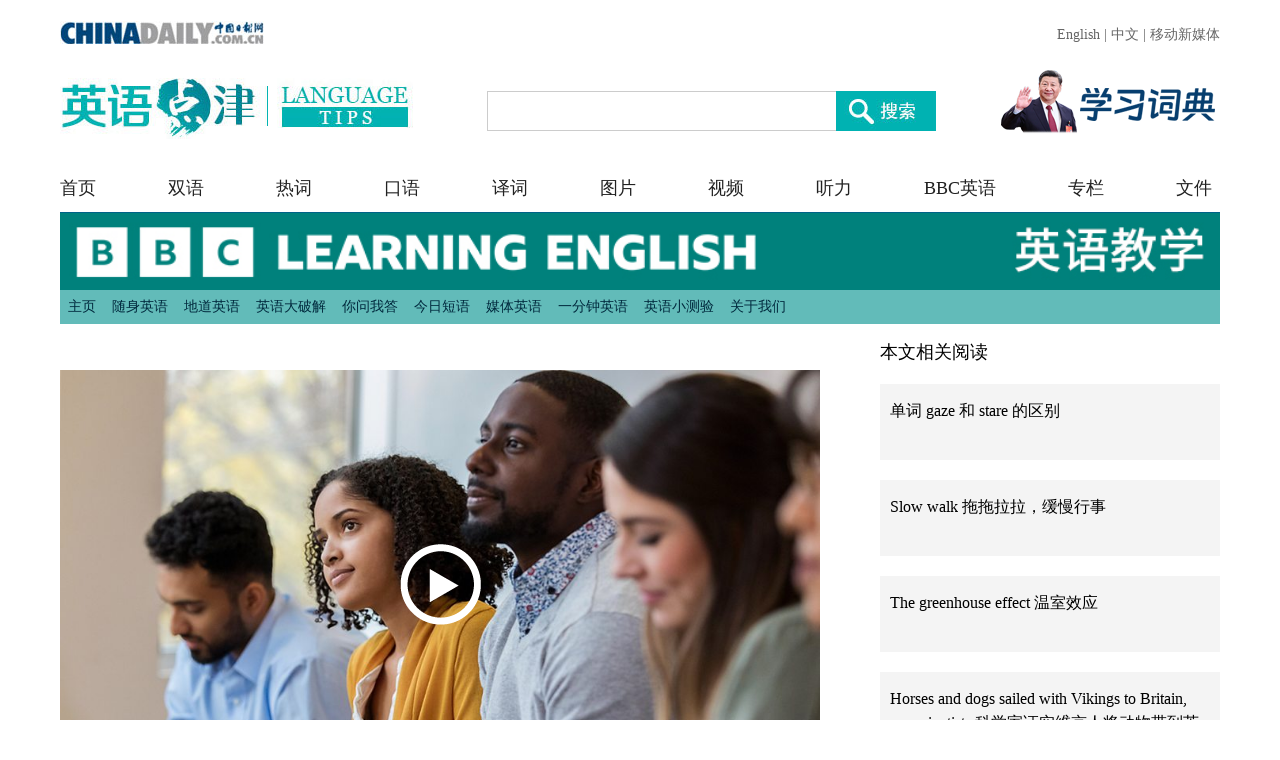

--- FILE ---
content_type: text/html;charset=UTF-8
request_url: https://language.chinadaily.com.cn/a/202302/24/WS63f86d51a31057c47ebb0bd3.html
body_size: 4607
content:
<!DOCTYPE html PUBLIC "-//W3C//DTD XHTML 1.0 Transitional//EN" "http://www.w3.org/TR/xhtml1/DTD/xhtml1-transitional.dtd">

<html xmlns="http://www.w3.org/1999/xhtml">
  <head>
    <meta http-equiv="Content-Type" content="text/html; charset=utf-8" />
    <meta name="viewport" content="width=device-width, initial-scale=1.0, maximum-scale=2.0, user-scalable=no" />
    <title>单词 course 的用法 - Chinadaily.com.cn</title>
    <meta name="keywords" content="bbc" />
    <meta name="description" />
    
      <meta property="og:xi" content="0" />
      <meta property="og:title" content="单词 course 的用法" />
      <meta property="og:recommend" content="0" />
      <meta property="og:url" content="https://language.chinadaily.com.cn/a/202302/24/WS63f86d51a31057c47ebb0bd3.html" />
      <meta property="og:image" content="http://img2.chinadaily.com.cn/images/202302/24/63f86d78a31057c4b4b5bc39.jpeg" />
      
      <meta name="twitter:card" content="summary_large_image" />
      <meta name="twitter:site" content="@ChinaDailyApp" />
      <meta name="twitter:title" content="单词 course 的用法" />
      <meta name="twitter:description" />
      
        
        
        
        <meta name="twitter:image:src" content="http://img2.chinadaily.com.cn/images/202302/24/63f86d78a31057c4b4b5bc39.jpeg" />
        
        
        
        <meta name="twitter:image" content="http://img2.chinadaily.com.cn/images/202302/24/63f86d78a31057c4b4b5bc39.jpeg" />
      
      
      
      
      <meta name="shareImg" content="//img2.chinadaily.com.cn/images/202302/24/63f86d78a31057c4b4b5bc39.jpeg" />
      <meta name="msapplication-TileImage" content="https://img2.chinadaily.com.cn/static/common/img/sharelogo2.jpg" />
      <link rel="apple-touch-icon-precomposed" href="https://img2.chinadaily.com.cn/static/common/img/sharelogo2.jpg" />
    
     <link rel="stylesheet" charset="utf-8" href="//img2.chinadaily.com.cn/static/2018lt/css/share.css" />
    
      <meta name="articaltype" content="VIDEO" />
      <meta name="filetype" content="1" />
      <meta name="publishedtype" content="1" />
      <meta name="pagetype" content="1" />
      <meta name="catalogs" content="5e956e16a3105d50a3d16226" />
      <meta name="contentid" content="WS63f86d51a31057c47ebb0bd3" />
      <meta name="publishdate" content="2023-02-24" />
      <meta name="editor" content="许雅宁" />
      <meta name="author" content="许雅宁" />
      <meta name="source" content="BBC英语教学" />

      <!--来源-->
      <meta name="webterren_speical" content="6" />
      <meta name="sourcetype" content="6" />
    
    <script type="text/javascript" charset="utf-8" rel="stylesheet" src="//language.chinadaily.com.cn/js/2018/jquery-1.8.3.min.js" xml:space="preserve"></script>
    <link type="text/css" href="//language.chinadaily.com.cn/css/2015/bbcle-syndication.css" rel="stylesheet" />
    <link rel="stylesheet" charset="utf-8" href="//language.chinadaily.com.cn/css/2018/gy.css?ver=2" />
    <link rel="stylesheet" charset="utf-8" href="//language.chinadaily.com.cn/css/2018/content_page.css" />
    <script type="text/javascript" src="//language.chinadaily.com.cn/js/2015/require.js" xml:space="preserve"></script>


  </head>
  <body>

    <!-- PRODUCTION MODE HEADER START -->
    <div class="all-content">
      <div id="bbc-story" class="group_b">
        

      <div class="bbc-syndicated-content masthead">
        <a href="http://www.bbc.co.uk/learningenglish/chinese/home"><img src="//language.chinadaily.com.cn/images/2023/bbc_learningenglish_header_long.jpg" alt="BBC Learning English 英语教学" /></a>
      </div>
      <div class="bbc-syndicated-content navigation">
        <div class="bbcle-syndication-navigation">
          <ul>
            <li><a href="https://language.chinadaily.com.cn/bbc/" target="_blank">主页</a></li>
            <li><a href="https://language.chinadaily.com.cn/bbc/5afa4c44a3103f6866ee8723/" target="_blank">随身英语</a></li>
            <li><a href="https://language.chinadaily.com.cn/bbc/5afa4c4ca3103f6866ee8726/" target="_blank">地道英语</a></li>
            <li><a href="https://language.chinadaily.com.cn/bbc/5afa4b85a3103f6866ee8713/" target="_blank">英语大破解</a></li>
            <li><a href="https://language.chinadaily.com.cn/bbc/5afa4b96a3103f6866ee8718/" target="_blank">你问我答</a></li>   
            <li><a href="https://language.chinadaily.com.cn/bbc/5afa4b8da3103f6866ee8715/" target="_blank">今日短语</a></li>
            <li><a href="https://language.chinadaily.com.cn/bbc/5afa4b9da3103f6866ee871b/" target="_blank">媒体英语</a></li>
            <li><a href="https://language.chinadaily.com.cn/bbc/5e956e16a3105d50a3d16226/" target="_blank">一分钟英语</a></li>
            <li><a href="https://language.chinadaily.com.cn/bbc/5afa4c3da3103f6866ee8721/" target="_blank">英语小测验</a></li>
            <!--		        <li><a href="./courses.html">课程</a></li>-->
            <li><a href="https://language.chinadaily.com.cn/bbc/aboutus/" target="_blank">关于我们</a></li>
          </ul>


        </div>
      </div>
    
        <!-- INSERT COURSE UNIT NAVIGATION HERE -->
        <!-- PRODUCTION MODE HEADER END -->
        <div style="max-width:1160px;margin:0px auto; clear:both; overflow:auto; ">


          <div class="bbc-syndicated-content static content_left" style="max-width:760px; float:left; ">


            <div class="mian_txt" id="Content">
              <iframe style="max-width:760px;" id="playerFrame" width="100%" height="479px" scrolling="no" frameborder="0" allowfullscreen="true" src="//v-hls.chinadaily.com.cn/player/player.html?src=//v-hls.chinadaily.com.cn/stream/606906/4ce273dc-b0b1-4834-b14f-7c4bf339fee6/b3ced6c2-87f3-44c3-8041-aa45071f039e_h.m3u8&amp;p=//img2.chinadaily.com.cn/images/202302/24/63f86d78a31057c4b4b5bc39.jpeg&amp;l=en&amp;c=5e956e16a3105d50a3d16226&amp;s=WS63f86d51a31057c47ebb0bd3&amp;d=20230224155456&amp;t=%E5%8D%95%E8%AF%8D+course+%E7%9A%84%E7%94%A8%E6%B3%95">

              </iframe>

             
              
            
              <h3 dir="ltr">&nbsp;</h3>
<h3 dir="ltr">一分钟英语</h3>
<p>&nbsp;</p>
<h3 dir="ltr">单词 course 的用法</h3>
<p>&nbsp;</p>
<h3>内容简介</h3>
<p>名词 “course” 有许多不同的用法，其含义多与 “进程” 相关。我们可以用 “course” 指 “路线”、“课程”、“体育比赛场地”，以及 “一道菜”。看视频，学习 “course” 的常见用法。</p>
<h3>用法总结</h3>
<p>1 名词 “course” 可以指 “路线，航道，航向”，常见于搭配 “set a course（确定路线）” 和 “follow a course （沿路线行进）” 中。</p>
<p>Let's set a <strong>course</strong> for home.</p>
<p>We're on <strong>course</strong> to get there on time.</p>
<p>2 在谈论学习时，我们用 “course” 指 “（某个学科的）课程”。&nbsp;</p>
<p>My<strong> course</strong> ends next year.</p>
<p>I've just started my English <strong>course</strong>.</p>
<p>3 在谈论高尔夫、赛车、赛马等体育运动时，“course” 可以指 “比赛场地，跑道”。</p>
<p>She got to the end of the<strong> course</strong> really quickly.</p>
<p>This is a really difficult <strong>course</strong>. There are lots of obstacles.</p>
<p>4 “Course” 还可以指 “（正餐中的）一道菜”。</p>
<p>My favourite <strong>course</strong> is always dessert.</p>
<p>Are you ready for your main <strong>course</strong>?</p>
<p>5 短语 “of course” 的意思是 “当然，当然可以”。</p>
<p>-<strong>&nbsp;</strong><strong>Of course</strong>, I'll need your help. Can you do it?<br />- <strong>Of course</strong>!</p>
<p>I'm the best swimmer in my class. This is, <strong>of course</strong>, my own opinion.</p>

            </div>
            
      
    
            <div class="selectpage">
              <!--移动分页-->
              
            </div>
          </div>

          <div class="content_right">
            <!-- 本文相关阅读 -->
            
              <div class="xgydu">
                <div class="xgydu_title">
                  本文相关阅读
                </div>
                
                  <div class="gy_box2">
                    <div style="display:none;">5e956e16a3105d50a3d16226</div>
                    <p>


                      <a target="_blank" class="gy_box2_a2" shape="rect" href="//language.chinadaily.com.cn/a/202302/22/WS63f579aea31057c47ebb0255.html">单词 gaze 和 stare 的区别</a>

                    </p>
                  </div>
                
                
                  <div class="gy_box2">
                    <div style="display:none;">5e956e16a3105d50a3d16226</div>
                    <p>


                      <a target="_blank" class="gy_box2_a2" shape="rect" href="//language.chinadaily.com.cn/a/202302/21/WS63f41894a31057c47ebafe0a.html">Slow walk 拖拖拉拉，缓慢行事</a>

                    </p>
                  </div>
                
                
                  <div class="gy_box2">
                    <div style="display:none;">5e956e16a3105d50a3d16226</div>
                    <p>


                      <a target="_blank" class="gy_box2_a2" shape="rect" href="//language.chinadaily.com.cn/a/202302/20/WS63f2e08ea31057c47ebafbb5.html">The greenhouse effect 温室效应</a>

                    </p>
                  </div>
                
                
                  <div class="gy_box2">
                    <div style="display:none;">5e956e16a3105d50a3d16226</div>
                    <p>


                      <a target="_blank" class="gy_box2_a2" shape="rect" href="//language.chinadaily.com.cn/a/202302/20/WS63f2df8da31057c47ebafbb3.html">Horses and dogs sailed with Vikings to Britain, say scientists 科学家证实维京人将动物带到英国</a>

                    </p>
                  </div>
                
                
                  <div class="gy_box2">
                    <div style="display:none;">5e956e16a3105d50a3d16226</div>
                    <p>


                      <a target="_blank" class="gy_box2_a2" shape="rect" href="//language.chinadaily.com.cn/a/202302/17/WS63ef34bba31057c47ebaf6f0.html">单词 individual 的用法介绍</a>

                    </p>
                  </div>
                
                
                  <div class="gy_box2">
                    <div style="display:none;">5e956e16a3105d50a3d16226</div>
                    <p>


                      <a target="_blank" class="gy_box2_a2" shape="rect" href="//language.chinadaily.com.cn/a/202302/16/WS63ede5f1a31057c47ebaf358.html">Rubik's Cube fans go head-to-head at 'speedcubing' event 魔方爱好者在 “魔方速拧赛” 中一决高下</a>

                    </p>
                  </div>
                


              </div>
            

            <!-- 人气排行 -->
            <div class="rqph">
              <div class="rqph_title">
                人气排行
              </div>
             <script src="//www.chinadaily.com.cn/html/topnews/language.js" xml:space="preserve"></script>
              <script xml:space="preserve">
                //<![CDATA[
                var num = 6;
                for(var i=0;i<3;i++){
                  var No = i+1;
                  document.write('<div class=\"gy_box2 gy_box2_color' + No + '\"><p><a href=\"'+cd_json[i].url+'\" class=\"gy_box2_a2\" target=\"_blank\">'+cd_json[i].title+'</a></p></div>');
                }
                for(var n=3;n<num;n++){
                  var Non = n+1;
                  document.write('<div class=\"gy_box2\"><p><a href=\"'+cd_json[n].url+'\" class=\"gy_box2_a2\" target=\"_blank\">'+cd_json[n].title+'</a></p></div>');
                }
                //]]>
              </script>

            </div>
            <!-- 图片 -->
            <!-- 图片新闻 5af95c97a3103f6866ee8450 -->
            <div class="main_img">
          <div class="main_img_title">
            
              <a target="_blank" shape="rect" href="//language.chinadaily.com.cn/news_photo">图片新闻</a>
            
          </div>
          <!-- 图片新闻 5af95c97a3103f6866ee8450 -->
          
            
              <div class="gy_box3">
                <a target="_blank" class="a_img" shape="rect" href="//language.chinadaily.com.cn/a/202409/03/WS66d6b6e7a3108f29c1fc9e2f.html"><img src="//img2.chinadaily.com.cn/images/202409/03/66d6b6e7a3108f29a8b647b6.jpeg" /></a>       
                <div class="gy_box3_txt">
                  <a target="_blank" shape="rect" href="//language.chinadaily.com.cn/a/202409/03/WS66d6b6e7a3108f29c1fc9e2f.html">萌态十足 秦岭大熊猫“贴秋膘”</a>
                </div>
              </div>
            
            
              <div class="gy_box3">
                <a target="_blank" class="a_img" shape="rect" href="//language.chinadaily.com.cn/a/202409/02/WS66d54c9aa3108f29c1fc996c.html"><img src="//img2.chinadaily.com.cn/images/202409/02/66d54c9aa3108f29a8b62e25.jpeg" /></a>       
                <div class="gy_box3_txt">
                  <a target="_blank" shape="rect" href="//language.chinadaily.com.cn/a/202409/02/WS66d54c9aa3108f29c1fc996c.html">扬州早茶：雅致菜肴中品味千年古城文化韵味</a>
                </div>
              </div>
            
            
              <div class="gy_box3">
                <a target="_blank" class="a_img" shape="rect" href="//language.chinadaily.com.cn/a/202408/30/WS66d17f0ea3108f29c1fc94e6.html"><img src="//img2.chinadaily.com.cn/images/202408/30/66d17f0ea3108f29a8b61798.jpeg" /></a>       
                <div class="gy_box3_txt">
                  <a target="_blank" shape="rect" href="//language.chinadaily.com.cn/a/202408/30/WS66d17f0ea3108f29c1fc94e6.html">杭州西湖晚霞壮美</a>
                </div>
              </div>
             
          
        </div>
          </div>
        </div>
        <!-- PRODUCTION MODE FOOTER START -->
      </div>
      
      <a class="bbc-footer" href="http://www.bbc.co.uk/learningenglish/chinese/home">Copyright &copy; <script>
        //<![CDATA[
        var oTime = new Date();
        document.write(oTime.getFullYear());
        //]]>
        </script> <span class="bbc-logo">BBC</span></a>
      <script type="text/javascript" src="//language.chinadaily.com.cn/js/2015/bbcle_syndication.dist.js"></script>
    
      <!-- PRODUCTION MODE FOOTER END -->
    </div>
 <script xml:space="preserve">
   //<![CDATA[
window.onload=(function(){
if($("#Content").find("iframe") !== null){
$("#Content").find("iframe").each(function(){
  $(this).css({height:$("iframe").width()*0.562});
});}
})
    //]]>
    </script>
    
      <div style="display:none">
        <script type="text/javascript">
          //<![CDATA[
          document.write(unescape("%3Cscript src='//cl2.webterren.com/webdig.js?z=16' type='text/javascript'%3E%3C/script%3E"));
          //]]>
        </script>
        <script type="text/javascript">
          //<![CDATA[
          wd_paramtracker("_wdxid=000000000000000000000000000000000000000000")
          //]]>
        </script>
      </div>
    
    
      <div style="display:none;">
        <!--  <script src="//s13.cnzz.com/stat.php?id=3089622&amp;web_id=3089622" language="JavaScript"></script>	-->
        <!-- Start Alexa Certify Javascript -->
        <!--  <script type="text/javascript">
//<![CDATA[
_atrk_opts = { atrk_acct:"uM+9j1a8Dy00qn", domain:"chinadaily.com.cn",dynamic: true};
(function() { var as = document.createElement('script'); as.type = 'text/javascript'; as.async = true; as.src = "https://certify-js.alexametrics.com/atrk.js"; var s = document.getElementsByTagName('script')[0];s.parentNode.insertBefore(as, s); })();
//]]>
</script>
<noscript><img src="https://certify.alexametrics.com/atrk.gif?account=uM+9j1a8Dy00qn" style="display:none" height="1" width="1" alt="" /></noscript>	-->
        <!-- End Alexa Certify Javascript -->  
      </div>

    
  </body>
    <script type="text/javascript" charset="utf-8" rel="stylesheet" src="//language.chinadaily.com.cn/js/2018/gy.js" xml:space="preserve"></script>
</html>

--- FILE ---
content_type: application/javascript
request_url: https://language.chinadaily.com.cn/js/2015/bbcle_syndication.dist.js
body_size: 79126
content:
!function(e,t){function i(e){var t,i,n=D[e]={};for(e=e.split(/\s+/),t=0,i=e.length;i>t;t++)n[e[t]]=!0;return n}function n(e,i,n){if(n===t&&1===e.nodeType){var s="data-"+i.replace(O,"-$1").toLowerCase();if(n=e.getAttribute(s),"string"==typeof n){try{n="true"===n?!0:"false"===n?!1:"null"===n?null:A.isNumeric(n)?+n:F.test(n)?A.parseJSON(n):n}catch(r){}A.data(e,i,n)}else n=t}return n}function s(e){for(var t in e)if(("data"!==t||!A.isEmptyObject(e[t]))&&"toJSON"!==t)return!1;return!0}function r(e,t,i){var n=t+"defer",s=t+"queue",r=t+"mark",o=A._data(e,n);!o||"queue"!==i&&A._data(e,s)||"mark"!==i&&A._data(e,r)||setTimeout(function(){A._data(e,s)||A._data(e,r)||(A.removeData(e,n,!0),o.fire())},0)}function o(){return!1}function a(){return!0}function l(e){return!e||!e.parentNode||11===e.parentNode.nodeType}function c(e,t,i){if(t=t||0,A.isFunction(t))return A.grep(e,function(e,n){var s=!!t.call(e,n,e);return s===i});if(t.nodeType)return A.grep(e,function(e){return e===t===i});if("string"==typeof t){var n=A.grep(e,function(e){return 1===e.nodeType});if(dt.test(t))return A.filter(t,n,!i);t=A.filter(t,n)}return A.grep(e,function(e){return A.inArray(e,t)>=0===i})}function d(e){var t=ft.split("|"),i=e.createDocumentFragment();if(i.createElement)for(;t.length;)i.createElement(t.pop());return i}function h(e){return A.nodeName(e,"table")?e.getElementsByTagName("tbody")[0]||e.appendChild(e.ownerDocument.createElement("tbody")):e}function u(e,t){if(1===t.nodeType&&A.hasData(e)){var i,n,s,r=A._data(e),o=A._data(t,r),a=r.events;if(a){delete o.handle,o.events={};for(i in a)for(n=0,s=a[i].length;s>n;n++)A.event.add(t,i,a[i][n])}o.data&&(o.data=A.extend({},o.data))}}function p(e,t){var i;1===t.nodeType&&(t.clearAttributes&&t.clearAttributes(),t.mergeAttributes&&t.mergeAttributes(e),i=t.nodeName.toLowerCase(),"object"===i?t.outerHTML=e.outerHTML:"input"!==i||"checkbox"!==e.type&&"radio"!==e.type?"option"===i?t.selected=e.defaultSelected:"input"===i||"textarea"===i?t.defaultValue=e.defaultValue:"script"===i&&t.text!==e.text&&(t.text=e.text):(e.checked&&(t.defaultChecked=t.checked=e.checked),t.value!==e.value&&(t.value=e.value)),t.removeAttribute(A.expando),t.removeAttribute("_submit_attached"),t.removeAttribute("_change_attached"))}function f(e){return"undefined"!=typeof e.getElementsByTagName?e.getElementsByTagName("*"):"undefined"!=typeof e.querySelectorAll?e.querySelectorAll("*"):[]}function m(e){("checkbox"===e.type||"radio"===e.type)&&(e.defaultChecked=e.checked)}function g(e){var t=(e.nodeName||"").toLowerCase();"input"===t?m(e):"script"!==t&&"undefined"!=typeof e.getElementsByTagName&&A.grep(e.getElementsByTagName("input"),m)}function v(e){var t=N.createElement("div");return Et.appendChild(t),t.innerHTML=e.outerHTML,t.firstChild}function y(e,t,i){var n="width"===t?e.offsetWidth:e.offsetHeight,s="width"===t?1:0,r=4;if(n>0){if("border"!==i)for(;r>s;s+=2)i||(n-=parseFloat(A.css(e,"padding"+Ht[s]))||0),"margin"===i?n+=parseFloat(A.css(e,i+Ht[s]))||0:n-=parseFloat(A.css(e,"border"+Ht[s]+"Width"))||0;return n+"px"}if(n=jt(e,t),(0>n||null==n)&&(n=e.style[t]),Dt.test(n))return n;if(n=parseFloat(n)||0,i)for(;r>s;s+=2)n+=parseFloat(A.css(e,"padding"+Ht[s]))||0,"padding"!==i&&(n+=parseFloat(A.css(e,"border"+Ht[s]+"Width"))||0),"margin"===i&&(n+=parseFloat(A.css(e,i+Ht[s]))||0);return n+"px"}function b(e){return function(t,i){if("string"!=typeof t&&(i=t,t="*"),A.isFunction(i))for(var n,s,r,o=t.toLowerCase().split(ti),a=0,l=o.length;l>a;a++)n=o[a],r=/^\+/.test(n),r&&(n=n.substr(1)||"*"),s=e[n]=e[n]||[],s[r?"unshift":"push"](i)}}function w(e,i,n,s,r,o){r=r||i.dataTypes[0],o=o||{},o[r]=!0;for(var a,l=e[r],c=0,d=l?l.length:0,h=e===ri;d>c&&(h||!a);c++)a=l[c](i,n,s),"string"==typeof a&&(!h||o[a]?a=t:(i.dataTypes.unshift(a),a=w(e,i,n,s,a,o)));return!h&&a||o["*"]||(a=w(e,i,n,s,"*",o)),a}function _(e,i){var n,s,r=A.ajaxSettings.flatOptions||{};for(n in i)i[n]!==t&&((r[n]?e:s||(s={}))[n]=i[n]);s&&A.extend(!0,e,s)}function C(e,t,i,n){if(A.isArray(t))A.each(t,function(t,s){i||Gt.test(e)?n(e,s):C(e+"["+("object"==typeof s?t:"")+"]",s,i,n)});else if(i||"object"!==A.type(t))n(e,t);else for(var s in t)C(e+"["+s+"]",t[s],i,n)}function k(e,i,n){var s,r,o,a,l=e.contents,c=e.dataTypes,d=e.responseFields;for(r in d)r in n&&(i[d[r]]=n[r]);for(;"*"===c[0];)c.shift(),s===t&&(s=e.mimeType||i.getResponseHeader("content-type"));if(s)for(r in l)if(l[r]&&l[r].test(s)){c.unshift(r);break}if(c[0]in n)o=c[0];else{for(r in n){if(!c[0]||e.converters[r+" "+c[0]]){o=r;break}a||(a=r)}o=o||a}return o?(o!==c[0]&&c.unshift(o),n[o]):void 0}function x(e,i){e.dataFilter&&(i=e.dataFilter(i,e.dataType));var n,s,r,o,a,l,c,d,h=e.dataTypes,u={},p=h.length,f=h[0];for(n=1;p>n;n++){if(1===n)for(s in e.converters)"string"==typeof s&&(u[s.toLowerCase()]=e.converters[s]);if(o=f,f=h[n],"*"===f)f=o;else if("*"!==o&&o!==f){if(a=o+" "+f,l=u[a]||u["* "+f],!l){d=t;for(c in u)if(r=c.split(" "),(r[0]===o||"*"===r[0])&&(d=u[r[1]+" "+f])){c=u[c],c===!0?l=d:d===!0&&(l=c);break}}l||d||A.error("No conversion from "+a.replace(" "," to ")),l!==!0&&(i=l?l(i):d(c(i)))}}return i}function P(){try{return new e.XMLHttpRequest}catch(t){}}function S(){try{return new e.ActiveXObject("Microsoft.XMLHTTP")}catch(t){}}function I(){return setTimeout(E,0),vi=A.now()}function E(){vi=t}function j(e,t){var i={};return A.each(_i.concat.apply([],_i.slice(0,t)),function(){i[this]=e}),i}function T(e){if(!yi[e]){var t=N.body,i=A("<"+e+">").appendTo(t),n=i.css("display");i.remove(),("none"===n||""===n)&&(fi||(fi=N.createElement("iframe"),fi.frameBorder=fi.width=fi.height=0),t.appendChild(fi),mi&&fi.createElement||(mi=(fi.contentWindow||fi.contentDocument).document,mi.write((A.support.boxModel?"<!doctype html>":"")+"<html><body>"),mi.close()),i=mi.createElement(e),mi.body.appendChild(i),n=A.css(i,"display"),t.removeChild(fi)),yi[e]=n}return yi[e]}function L(e){return A.isWindow(e)?e:9===e.nodeType?e.defaultView||e.parentWindow:!1}var N=e.document,B=e.navigator,M=e.location,A=function(){function i(){if(!a.isReady){try{N.documentElement.doScroll("left")}catch(e){return void setTimeout(i,1)}a.ready()}}var n,s,r,o,a=function(e,t){return new a.fn.init(e,t,n)},l=e.jQuery,c=e.$,d=/^(?:[^#<]*(<[\w\W]+>)[^>]*$|#([\w\-]*)$)/,h=/\S/,u=/^\s+/,p=/\s+$/,f=/^<(\w+)\s*\/?>(?:<\/\1>)?$/,m=/^[\],:{}\s]*$/,g=/\\(?:["\\\/bfnrt]|u[0-9a-fA-F]{4})/g,v=/"[^"\\\n\r]*"|true|false|null|-?\d+(?:\.\d*)?(?:[eE][+\-]?\d+)?/g,y=/(?:^|:|,)(?:\s*\[)+/g,b=/(webkit)[ \/]([\w.]+)/,w=/(opera)(?:.*version)?[ \/]([\w.]+)/,_=/(msie) ([\w.]+)/,C=/(mozilla)(?:.*? rv:([\w.]+))?/,k=/-([a-z]|[0-9])/gi,x=/^-ms-/,P=function(e,t){return(t+"").toUpperCase()},S=B.userAgent,I=Object.prototype.toString,E=Object.prototype.hasOwnProperty,j=Array.prototype.push,T=Array.prototype.slice,L=String.prototype.trim,M=Array.prototype.indexOf,A={};return a.fn=a.prototype={constructor:a,init:function(e,i,n){var s,r,o,l;if(!e)return this;if(e.nodeType)return this.context=this[0]=e,this.length=1,this;if("body"===e&&!i&&N.body)return this.context=N,this[0]=N.body,this.selector=e,this.length=1,this;if("string"==typeof e){if(s="<"===e.charAt(0)&&">"===e.charAt(e.length-1)&&e.length>=3?[null,e,null]:d.exec(e),!s||!s[1]&&i)return!i||i.jquery?(i||n).find(e):this.constructor(i).find(e);if(s[1])return i=i instanceof a?i[0]:i,l=i?i.ownerDocument||i:N,o=f.exec(e),o?a.isPlainObject(i)?(e=[N.createElement(o[1])],a.fn.attr.call(e,i,!0)):e=[l.createElement(o[1])]:(o=a.buildFragment([s[1]],[l]),e=(o.cacheable?a.clone(o.fragment):o.fragment).childNodes),a.merge(this,e);if(r=N.getElementById(s[2]),r&&r.parentNode){if(r.id!==s[2])return n.find(e);this.length=1,this[0]=r}return this.context=N,this.selector=e,this}return a.isFunction(e)?n.ready(e):(e.selector!==t&&(this.selector=e.selector,this.context=e.context),a.makeArray(e,this))},selector:"",jquery:"1.7.2",length:0,size:function(){return this.length},toArray:function(){return T.call(this,0)},get:function(e){return null==e?this.toArray():0>e?this[this.length+e]:this[e]},pushStack:function(e,t,i){var n=this.constructor();return a.isArray(e)?j.apply(n,e):a.merge(n,e),n.prevObject=this,n.context=this.context,"find"===t?n.selector=this.selector+(this.selector?" ":"")+i:t&&(n.selector=this.selector+"."+t+"("+i+")"),n},each:function(e,t){return a.each(this,e,t)},ready:function(e){return a.bindReady(),r.add(e),this},eq:function(e){return e=+e,-1===e?this.slice(e):this.slice(e,e+1)},first:function(){return this.eq(0)},last:function(){return this.eq(-1)},slice:function(){return this.pushStack(T.apply(this,arguments),"slice",T.call(arguments).join(","))},map:function(e){return this.pushStack(a.map(this,function(t,i){return e.call(t,i,t)}))},end:function(){return this.prevObject||this.constructor(null)},push:j,sort:[].sort,splice:[].splice},a.fn.init.prototype=a.fn,a.extend=a.fn.extend=function(){var e,i,n,s,r,o,l=arguments[0]||{},c=1,d=arguments.length,h=!1;for("boolean"==typeof l&&(h=l,l=arguments[1]||{},c=2),"object"==typeof l||a.isFunction(l)||(l={}),d===c&&(l=this,--c);d>c;c++)if(null!=(e=arguments[c]))for(i in e)n=l[i],s=e[i],l!==s&&(h&&s&&(a.isPlainObject(s)||(r=a.isArray(s)))?(r?(r=!1,o=n&&a.isArray(n)?n:[]):o=n&&a.isPlainObject(n)?n:{},l[i]=a.extend(h,o,s)):s!==t&&(l[i]=s));return l},a.extend({noConflict:function(t){return e.$===a&&(e.$=c),t&&e.jQuery===a&&(e.jQuery=l),a},isReady:!1,readyWait:1,holdReady:function(e){e?a.readyWait++:a.ready(!0)},ready:function(e){if(e===!0&&!--a.readyWait||e!==!0&&!a.isReady){if(!N.body)return setTimeout(a.ready,1);if(a.isReady=!0,e!==!0&&--a.readyWait>0)return;r.fireWith(N,[a]),a.fn.trigger&&a(N).trigger("ready").off("ready")}},bindReady:function(){if(!r){if(r=a.Callbacks("once memory"),"complete"===N.readyState)return setTimeout(a.ready,1);if(N.addEventListener)N.addEventListener("DOMContentLoaded",o,!1),e.addEventListener("load",a.ready,!1);else if(N.attachEvent){N.attachEvent("onreadystatechange",o),e.attachEvent("onload",a.ready);var t=!1;try{t=null==e.frameElement}catch(n){}N.documentElement.doScroll&&t&&i()}}},isFunction:function(e){return"function"===a.type(e)},isArray:Array.isArray||function(e){return"array"===a.type(e)},isWindow:function(e){return null!=e&&e==e.window},isNumeric:function(e){return!isNaN(parseFloat(e))&&isFinite(e)},type:function(e){return null==e?String(e):A[I.call(e)]||"object"},isPlainObject:function(e){if(!e||"object"!==a.type(e)||e.nodeType||a.isWindow(e))return!1;try{if(e.constructor&&!E.call(e,"constructor")&&!E.call(e.constructor.prototype,"isPrototypeOf"))return!1}catch(i){return!1}var n;for(n in e);return n===t||E.call(e,n)},isEmptyObject:function(e){for(var t in e)return!1;return!0},error:function(e){throw new Error(e)},parseJSON:function(t){return"string"==typeof t&&t?(t=a.trim(t),e.JSON&&e.JSON.parse?e.JSON.parse(t):m.test(t.replace(g,"@").replace(v,"]").replace(y,""))?new Function("return "+t)():void a.error("Invalid JSON: "+t)):null},parseXML:function(i){if("string"!=typeof i||!i)return null;var n,s;try{e.DOMParser?(s=new DOMParser,n=s.parseFromString(i,"text/xml")):(n=new ActiveXObject("Microsoft.XMLDOM"),n.async="false",n.loadXML(i))}catch(r){n=t}return n&&n.documentElement&&!n.getElementsByTagName("parsererror").length||a.error("Invalid XML: "+i),n},noop:function(){},globalEval:function(t){t&&h.test(t)&&(e.execScript||function(t){e.eval.call(e,t)})(t)},camelCase:function(e){return e.replace(x,"ms-").replace(k,P)},nodeName:function(e,t){return e.nodeName&&e.nodeName.toUpperCase()===t.toUpperCase()},each:function(e,i,n){var s,r=0,o=e.length,l=o===t||a.isFunction(e);if(n)if(l){for(s in e)if(i.apply(e[s],n)===!1)break}else for(;o>r&&i.apply(e[r++],n)!==!1;);else if(l){for(s in e)if(i.call(e[s],s,e[s])===!1)break}else for(;o>r&&i.call(e[r],r,e[r++])!==!1;);return e},trim:L?function(e){return null==e?"":L.call(e)}:function(e){return null==e?"":e.toString().replace(u,"").replace(p,"")},makeArray:function(e,t){var i=t||[];if(null!=e){var n=a.type(e);null==e.length||"string"===n||"function"===n||"regexp"===n||a.isWindow(e)?j.call(i,e):a.merge(i,e)}return i},inArray:function(e,t,i){var n;if(t){if(M)return M.call(t,e,i);for(n=t.length,i=i?0>i?Math.max(0,n+i):i:0;n>i;i++)if(i in t&&t[i]===e)return i}return-1},merge:function(e,i){var n=e.length,s=0;if("number"==typeof i.length)for(var r=i.length;r>s;s++)e[n++]=i[s];else for(;i[s]!==t;)e[n++]=i[s++];return e.length=n,e},grep:function(e,t,i){var n,s=[];i=!!i;for(var r=0,o=e.length;o>r;r++)n=!!t(e[r],r),i!==n&&s.push(e[r]);return s},map:function(e,i,n){var s,r,o=[],l=0,c=e.length,d=e instanceof a||c!==t&&"number"==typeof c&&(c>0&&e[0]&&e[c-1]||0===c||a.isArray(e));if(d)for(;c>l;l++)s=i(e[l],l,n),null!=s&&(o[o.length]=s);else for(r in e)s=i(e[r],r,n),null!=s&&(o[o.length]=s);return o.concat.apply([],o)},guid:1,proxy:function(e,i){if("string"==typeof i){var n=e[i];i=e,e=n}if(!a.isFunction(e))return t;var s=T.call(arguments,2),r=function(){return e.apply(i,s.concat(T.call(arguments)))};return r.guid=e.guid=e.guid||r.guid||a.guid++,r},access:function(e,i,n,s,r,o,l){var c,d=null==n,h=0,u=e.length;if(n&&"object"==typeof n){for(h in n)a.access(e,i,h,n[h],1,o,s);r=1}else if(s!==t){if(c=l===t&&a.isFunction(s),d&&(c?(c=i,i=function(e,t,i){return c.call(a(e),i)}):(i.call(e,s),i=null)),i)for(;u>h;h++)i(e[h],n,c?s.call(e[h],h,i(e[h],n)):s,l);r=1}return r?e:d?i.call(e):u?i(e[0],n):o},now:function(){return(new Date).getTime()},uaMatch:function(e){e=e.toLowerCase();var t=b.exec(e)||w.exec(e)||_.exec(e)||e.indexOf("compatible")<0&&C.exec(e)||[];return{browser:t[1]||"",version:t[2]||"0"}},sub:function(){function e(t,i){return new e.fn.init(t,i)}a.extend(!0,e,this),e.superclass=this,e.fn=e.prototype=this(),e.fn.constructor=e,e.sub=this.sub,e.fn.init=function(i,n){return n&&n instanceof a&&!(n instanceof e)&&(n=e(n)),a.fn.init.call(this,i,n,t)},e.fn.init.prototype=e.fn;var t=e(N);return e},browser:{}}),a.each("Boolean Number String Function Array Date RegExp Object".split(" "),function(e,t){A["[object "+t+"]"]=t.toLowerCase()}),s=a.uaMatch(S),s.browser&&(a.browser[s.browser]=!0,a.browser.version=s.version),a.browser.webkit&&(a.browser.safari=!0),h.test(" ")&&(u=/^[\s\xA0]+/,p=/[\s\xA0]+$/),n=a(N),N.addEventListener?o=function(){N.removeEventListener("DOMContentLoaded",o,!1),a.ready()}:N.attachEvent&&(o=function(){"complete"===N.readyState&&(N.detachEvent("onreadystatechange",o),a.ready())}),a}(),D={};A.Callbacks=function(e){e=e?D[e]||i(e):{};var n,s,r,o,a,l,c=[],d=[],h=function(t){var i,n,s,r;for(i=0,n=t.length;n>i;i++)s=t[i],r=A.type(s),"array"===r?h(s):"function"===r&&(e.unique&&p.has(s)||c.push(s))},u=function(t,i){for(i=i||[],n=!e.memory||[t,i],s=!0,r=!0,l=o||0,o=0,a=c.length;c&&a>l;l++)if(c[l].apply(t,i)===!1&&e.stopOnFalse){n=!0;break}r=!1,c&&(e.once?n===!0?p.disable():c=[]:d&&d.length&&(n=d.shift(),p.fireWith(n[0],n[1])))},p={add:function(){if(c){var e=c.length;h(arguments),r?a=c.length:n&&n!==!0&&(o=e,u(n[0],n[1]))}return this},remove:function(){if(c)for(var t=arguments,i=0,n=t.length;n>i;i++)for(var s=0;s<c.length&&(t[i]!==c[s]||(r&&a>=s&&(a--,l>=s&&l--),c.splice(s--,1),!e.unique));s++);return this},has:function(e){if(c)for(var t=0,i=c.length;i>t;t++)if(e===c[t])return!0;return!1},empty:function(){return c=[],this},disable:function(){return c=d=n=t,this},disabled:function(){return!c},lock:function(){return d=t,n&&n!==!0||p.disable(),this},locked:function(){return!d},fireWith:function(t,i){return d&&(r?e.once||d.push([t,i]):e.once&&n||u(t,i)),this},fire:function(){return p.fireWith(this,arguments),this},fired:function(){return!!s}};return p};var q=[].slice;A.extend({Deferred:function(e){var t,i=A.Callbacks("once memory"),n=A.Callbacks("once memory"),s=A.Callbacks("memory"),r="pending",o={resolve:i,reject:n,notify:s},a={done:i.add,fail:n.add,progress:s.add,state:function(){return r},isResolved:i.fired,isRejected:n.fired,then:function(e,t,i){return l.done(e).fail(t).progress(i),this},always:function(){return l.done.apply(l,arguments).fail.apply(l,arguments),this},pipe:function(e,t,i){return A.Deferred(function(n){A.each({done:[e,"resolve"],fail:[t,"reject"],progress:[i,"notify"]},function(e,t){var i,s=t[0],r=t[1];l[e](A.isFunction(s)?function(){i=s.apply(this,arguments),i&&A.isFunction(i.promise)?i.promise().then(n.resolve,n.reject,n.notify):n[r+"With"](this===l?n:this,[i])}:n[r])})}).promise()},promise:function(e){if(null==e)e=a;else for(var t in a)e[t]=a[t];return e}},l=a.promise({});for(t in o)l[t]=o[t].fire,l[t+"With"]=o[t].fireWith;return l.done(function(){r="resolved"},n.disable,s.lock).fail(function(){r="rejected"},i.disable,s.lock),e&&e.call(l,l),l},when:function(e){function t(e){return function(t){n[e]=arguments.length>1?q.call(arguments,0):t,--a||l.resolveWith(l,n)}}function i(e){return function(t){o[e]=arguments.length>1?q.call(arguments,0):t,l.notifyWith(c,o)}}var n=q.call(arguments,0),s=0,r=n.length,o=new Array(r),a=r,l=1>=r&&e&&A.isFunction(e.promise)?e:A.Deferred(),c=l.promise();if(r>1){for(;r>s;s++)n[s]&&n[s].promise&&A.isFunction(n[s].promise)?n[s].promise().then(t(s),l.reject,i(s)):--a;a||l.resolveWith(l,n)}else l!==e&&l.resolveWith(l,r?[e]:[]);return c}}),A.support=function(){{var t,i,n,s,r,o,a,l,c,d,h,u=N.createElement("div");N.documentElement}if(u.setAttribute("className","t"),u.innerHTML="   <link/><table></table><a href='/a' style='top:1px;float:left;opacity:.55;'>a</a><input type='checkbox'/>",i=u.getElementsByTagName("*"),n=u.getElementsByTagName("a")[0],!i||!i.length||!n)return{};s=N.createElement("select"),r=s.appendChild(N.createElement("option")),o=u.getElementsByTagName("input")[0],t={leadingWhitespace:3===u.firstChild.nodeType,tbody:!u.getElementsByTagName("tbody").length,htmlSerialize:!!u.getElementsByTagName("link").length,style:/top/.test(n.getAttribute("style")),hrefNormalized:"/a"===n.getAttribute("href"),opacity:/^0.55/.test(n.style.opacity),cssFloat:!!n.style.cssFloat,checkOn:"on"===o.value,optSelected:r.selected,getSetAttribute:"t"!==u.className,enctype:!!N.createElement("form").enctype,html5Clone:"<:nav></:nav>"!==N.createElement("nav").cloneNode(!0).outerHTML,submitBubbles:!0,changeBubbles:!0,focusinBubbles:!1,deleteExpando:!0,noCloneEvent:!0,inlineBlockNeedsLayout:!1,shrinkWrapBlocks:!1,reliableMarginRight:!0,pixelMargin:!0},A.boxModel=t.boxModel="CSS1Compat"===N.compatMode,o.checked=!0,t.noCloneChecked=o.cloneNode(!0).checked,s.disabled=!0,t.optDisabled=!r.disabled;try{delete u.test}catch(p){t.deleteExpando=!1}if(!u.addEventListener&&u.attachEvent&&u.fireEvent&&(u.attachEvent("onclick",function(){t.noCloneEvent=!1}),u.cloneNode(!0).fireEvent("onclick")),o=N.createElement("input"),o.value="t",o.setAttribute("type","radio"),t.radioValue="t"===o.value,o.setAttribute("checked","checked"),o.setAttribute("name","t"),u.appendChild(o),a=N.createDocumentFragment(),a.appendChild(u.lastChild),t.checkClone=a.cloneNode(!0).cloneNode(!0).lastChild.checked,t.appendChecked=o.checked,a.removeChild(o),a.appendChild(u),u.attachEvent)for(d in{submit:1,change:1,focusin:1})c="on"+d,h=c in u,h||(u.setAttribute(c,"return;"),h="function"==typeof u[c]),t[d+"Bubbles"]=h;return a.removeChild(u),a=s=r=u=o=null,A(function(){var i,n,s,r,o,a,c,d,p,f,m,g,v=N.getElementsByTagName("body")[0];v&&(c=1,g="padding:0;margin:0;border:",f="position:absolute;top:0;left:0;width:1px;height:1px;",m=g+"0;visibility:hidden;",d="style='"+f+g+"5px solid #000;",p="<div "+d+"display:block;'><div style='"+g+"0;display:block;overflow:hidden;'></div></div><table "+d+"' cellpadding='0' cellspacing='0'><tr><td></td></tr></table>",i=N.createElement("div"),i.style.cssText=m+"width:0;height:0;position:static;top:0;margin-top:"+c+"px",v.insertBefore(i,v.firstChild),u=N.createElement("div"),i.appendChild(u),u.innerHTML="<table><tr><td style='"+g+"0;display:none'></td><td>t</td></tr></table>",l=u.getElementsByTagName("td"),h=0===l[0].offsetHeight,l[0].style.display="",l[1].style.display="none",t.reliableHiddenOffsets=h&&0===l[0].offsetHeight,e.getComputedStyle&&(u.innerHTML="",a=N.createElement("div"),a.style.width="0",a.style.marginRight="0",u.style.width="2px",u.appendChild(a),t.reliableMarginRight=0===(parseInt((e.getComputedStyle(a,null)||{marginRight:0}).marginRight,10)||0)),"undefined"!=typeof u.style.zoom&&(u.innerHTML="",u.style.width=u.style.padding="1px",u.style.border=0,u.style.overflow="hidden",u.style.display="inline",u.style.zoom=1,t.inlineBlockNeedsLayout=3===u.offsetWidth,u.style.display="block",u.style.overflow="visible",u.innerHTML="<div style='width:5px;'></div>",t.shrinkWrapBlocks=3!==u.offsetWidth),u.style.cssText=f+m,u.innerHTML=p,n=u.firstChild,s=n.firstChild,r=n.nextSibling.firstChild.firstChild,o={doesNotAddBorder:5!==s.offsetTop,doesAddBorderForTableAndCells:5===r.offsetTop},s.style.position="fixed",s.style.top="20px",o.fixedPosition=20===s.offsetTop||15===s.offsetTop,s.style.position=s.style.top="",n.style.overflow="hidden",n.style.position="relative",o.subtractsBorderForOverflowNotVisible=-5===s.offsetTop,o.doesNotIncludeMarginInBodyOffset=v.offsetTop!==c,e.getComputedStyle&&(u.style.marginTop="1%",t.pixelMargin="1%"!==(e.getComputedStyle(u,null)||{marginTop:0}).marginTop),"undefined"!=typeof i.style.zoom&&(i.style.zoom=1),v.removeChild(i),a=u=i=null,A.extend(t,o))}),t}();var F=/^(?:\{.*\}|\[.*\])$/,O=/([A-Z])/g;A.extend({cache:{},uuid:0,expando:"jQuery"+(A.fn.jquery+Math.random()).replace(/\D/g,""),noData:{embed:!0,object:"clsid:D27CDB6E-AE6D-11cf-96B8-444553540000",applet:!0},hasData:function(e){return e=e.nodeType?A.cache[e[A.expando]]:e[A.expando],!!e&&!s(e)},data:function(e,i,n,s){if(A.acceptData(e)){var r,o,a,l=A.expando,c="string"==typeof i,d=e.nodeType,h=d?A.cache:e,u=d?e[l]:e[l]&&l,p="events"===i;if(u&&h[u]&&(p||s||h[u].data)||!c||n!==t)return u||(d?e[l]=u=++A.uuid:u=l),h[u]||(h[u]={},d||(h[u].toJSON=A.noop)),("object"==typeof i||"function"==typeof i)&&(s?h[u]=A.extend(h[u],i):h[u].data=A.extend(h[u].data,i)),r=o=h[u],s||(o.data||(o.data={}),o=o.data),n!==t&&(o[A.camelCase(i)]=n),p&&!o[i]?r.events:(c?(a=o[i],null==a&&(a=o[A.camelCase(i)])):a=o,a)}},removeData:function(e,t,i){if(A.acceptData(e)){var n,r,o,a=A.expando,l=e.nodeType,c=l?A.cache:e,d=l?e[a]:a;if(c[d]){if(t&&(n=i?c[d]:c[d].data)){A.isArray(t)||(t in n?t=[t]:(t=A.camelCase(t),t=t in n?[t]:t.split(" ")));for(r=0,o=t.length;o>r;r++)delete n[t[r]];if(!(i?s:A.isEmptyObject)(n))return}(i||(delete c[d].data,s(c[d])))&&(A.support.deleteExpando||!c.setInterval?delete c[d]:c[d]=null,l&&(A.support.deleteExpando?delete e[a]:e.removeAttribute?e.removeAttribute(a):e[a]=null))}}},_data:function(e,t,i){return A.data(e,t,i,!0)},acceptData:function(e){if(e.nodeName){var t=A.noData[e.nodeName.toLowerCase()];if(t)return!(t===!0||e.getAttribute("classid")!==t)}return!0}}),A.fn.extend({data:function(e,i){var s,r,o,a,l,c=this[0],d=0,h=null;if(e===t){if(this.length&&(h=A.data(c),1===c.nodeType&&!A._data(c,"parsedAttrs"))){for(o=c.attributes,l=o.length;l>d;d++)a=o[d].name,0===a.indexOf("data-")&&(a=A.camelCase(a.substring(5)),n(c,a,h[a]));A._data(c,"parsedAttrs",!0)}return h}return"object"==typeof e?this.each(function(){A.data(this,e)}):(s=e.split(".",2),s[1]=s[1]?"."+s[1]:"",r=s[1]+"!",A.access(this,function(i){return i===t?(h=this.triggerHandler("getData"+r,[s[0]]),h===t&&c&&(h=A.data(c,e),h=n(c,e,h)),h===t&&s[1]?this.data(s[0]):h):(s[1]=i,void this.each(function(){var t=A(this);t.triggerHandler("setData"+r,s),A.data(this,e,i),t.triggerHandler("changeData"+r,s)}))},null,i,arguments.length>1,null,!1))},removeData:function(e){return this.each(function(){A.removeData(this,e)})}}),A.extend({_mark:function(e,t){e&&(t=(t||"fx")+"mark",A._data(e,t,(A._data(e,t)||0)+1))},_unmark:function(e,t,i){if(e!==!0&&(i=t,t=e,e=!1),t){i=i||"fx";var n=i+"mark",s=e?0:(A._data(t,n)||1)-1;s?A._data(t,n,s):(A.removeData(t,n,!0),r(t,i,"mark"))}},queue:function(e,t,i){var n;return e?(t=(t||"fx")+"queue",n=A._data(e,t),i&&(!n||A.isArray(i)?n=A._data(e,t,A.makeArray(i)):n.push(i)),n||[]):void 0},dequeue:function(e,t){t=t||"fx";var i=A.queue(e,t),n=i.shift(),s={};"inprogress"===n&&(n=i.shift()),n&&("fx"===t&&i.unshift("inprogress"),A._data(e,t+".run",s),n.call(e,function(){A.dequeue(e,t)},s)),i.length||(A.removeData(e,t+"queue "+t+".run",!0),r(e,t,"queue"))}}),A.fn.extend({queue:function(e,i){var n=2;return"string"!=typeof e&&(i=e,e="fx",n--),arguments.length<n?A.queue(this[0],e):i===t?this:this.each(function(){var t=A.queue(this,e,i);"fx"===e&&"inprogress"!==t[0]&&A.dequeue(this,e)})},dequeue:function(e){return this.each(function(){A.dequeue(this,e)})},delay:function(e,t){return e=A.fx?A.fx.speeds[e]||e:e,t=t||"fx",this.queue(t,function(t,i){var n=setTimeout(t,e);i.stop=function(){clearTimeout(n)}})},clearQueue:function(e){return this.queue(e||"fx",[])},promise:function(e,i){function n(){--l||r.resolveWith(o,[o])}"string"!=typeof e&&(i=e,e=t),e=e||"fx";for(var s,r=A.Deferred(),o=this,a=o.length,l=1,c=e+"defer",d=e+"queue",h=e+"mark";a--;)(s=A.data(o[a],c,t,!0)||(A.data(o[a],d,t,!0)||A.data(o[a],h,t,!0))&&A.data(o[a],c,A.Callbacks("once memory"),!0))&&(l++,s.add(n));return n(),r.promise(i)}});var H,R,W,$=/[\n\t\r]/g,G=/\s+/,Q=/\r/g,U=/^(?:button|input)$/i,V=/^(?:button|input|object|select|textarea)$/i,z=/^a(?:rea)?$/i,X=/^(?:autofocus|autoplay|async|checked|controls|defer|disabled|hidden|loop|multiple|open|readonly|required|scoped|selected)$/i,Y=A.support.getSetAttribute;A.fn.extend({attr:function(e,t){return A.access(this,A.attr,e,t,arguments.length>1)},removeAttr:function(e){return this.each(function(){A.removeAttr(this,e)})},prop:function(e,t){return A.access(this,A.prop,e,t,arguments.length>1)},removeProp:function(e){return e=A.propFix[e]||e,this.each(function(){try{this[e]=t,delete this[e]}catch(i){}})},addClass:function(e){var t,i,n,s,r,o,a;if(A.isFunction(e))return this.each(function(t){A(this).addClass(e.call(this,t,this.className))});if(e&&"string"==typeof e)for(t=e.split(G),i=0,n=this.length;n>i;i++)if(s=this[i],1===s.nodeType)if(s.className||1!==t.length){for(r=" "+s.className+" ",o=0,a=t.length;a>o;o++)~r.indexOf(" "+t[o]+" ")||(r+=t[o]+" ");s.className=A.trim(r)}else s.className=e;return this},removeClass:function(e){var i,n,s,r,o,a,l;if(A.isFunction(e))return this.each(function(t){A(this).removeClass(e.call(this,t,this.className))});if(e&&"string"==typeof e||e===t)for(i=(e||"").split(G),n=0,s=this.length;s>n;n++)if(r=this[n],1===r.nodeType&&r.className)if(e){for(o=(" "+r.className+" ").replace($," "),a=0,l=i.length;l>a;a++)o=o.replace(" "+i[a]+" "," ");r.className=A.trim(o)}else r.className="";return this},toggleClass:function(e,t){var i=typeof e,n="boolean"==typeof t;return this.each(A.isFunction(e)?function(i){A(this).toggleClass(e.call(this,i,this.className,t),t)}:function(){if("string"===i)for(var s,r=0,o=A(this),a=t,l=e.split(G);s=l[r++];)a=n?a:!o.hasClass(s),o[a?"addClass":"removeClass"](s);else("undefined"===i||"boolean"===i)&&(this.className&&A._data(this,"__className__",this.className),this.className=this.className||e===!1?"":A._data(this,"__className__")||"")})},hasClass:function(e){for(var t=" "+e+" ",i=0,n=this.length;n>i;i++)if(1===this[i].nodeType&&(" "+this[i].className+" ").replace($," ").indexOf(t)>-1)return!0;return!1},val:function(e){var i,n,s,r=this[0];{if(arguments.length)return s=A.isFunction(e),this.each(function(n){var r,o=A(this);1===this.nodeType&&(r=s?e.call(this,n,o.val()):e,null==r?r="":"number"==typeof r?r+="":A.isArray(r)&&(r=A.map(r,function(e){return null==e?"":e+""})),i=A.valHooks[this.type]||A.valHooks[this.nodeName.toLowerCase()],i&&"set"in i&&i.set(this,r,"value")!==t||(this.value=r))});if(r)return i=A.valHooks[r.type]||A.valHooks[r.nodeName.toLowerCase()],i&&"get"in i&&(n=i.get(r,"value"))!==t?n:(n=r.value,"string"==typeof n?n.replace(Q,""):null==n?"":n)}}}),A.extend({valHooks:{option:{get:function(e){var t=e.attributes.value;return!t||t.specified?e.value:e.text}},select:{get:function(e){var t,i,n,s,r=e.selectedIndex,o=[],a=e.options,l="select-one"===e.type;if(0>r)return null;for(i=l?r:0,n=l?r+1:a.length;n>i;i++)if(s=a[i],!(!s.selected||(A.support.optDisabled?s.disabled:null!==s.getAttribute("disabled"))||s.parentNode.disabled&&A.nodeName(s.parentNode,"optgroup"))){if(t=A(s).val(),l)return t;o.push(t)}return l&&!o.length&&a.length?A(a[r]).val():o},set:function(e,t){var i=A.makeArray(t);return A(e).find("option").each(function(){this.selected=A.inArray(A(this).val(),i)>=0}),i.length||(e.selectedIndex=-1),i}}},attrFn:{val:!0,css:!0,html:!0,text:!0,data:!0,width:!0,height:!0,offset:!0},attr:function(e,i,n,s){var r,o,a,l=e.nodeType;if(e&&3!==l&&8!==l&&2!==l)return s&&i in A.attrFn?A(e)[i](n):"undefined"==typeof e.getAttribute?A.prop(e,i,n):(a=1!==l||!A.isXMLDoc(e),a&&(i=i.toLowerCase(),o=A.attrHooks[i]||(X.test(i)?R:H)),n!==t?null===n?void A.removeAttr(e,i):o&&"set"in o&&a&&(r=o.set(e,n,i))!==t?r:(e.setAttribute(i,""+n),n):o&&"get"in o&&a&&null!==(r=o.get(e,i))?r:(r=e.getAttribute(i),null===r?t:r))},removeAttr:function(e,t){var i,n,s,r,o,a=0;if(t&&1===e.nodeType)for(n=t.toLowerCase().split(G),r=n.length;r>a;a++)s=n[a],s&&(i=A.propFix[s]||s,o=X.test(s),o||A.attr(e,s,""),e.removeAttribute(Y?s:i),o&&i in e&&(e[i]=!1))},attrHooks:{type:{set:function(e,t){if(U.test(e.nodeName)&&e.parentNode)A.error("type property can't be changed");else if(!A.support.radioValue&&"radio"===t&&A.nodeName(e,"input")){var i=e.value;return e.setAttribute("type",t),i&&(e.value=i),t}}},value:{get:function(e,t){return H&&A.nodeName(e,"button")?H.get(e,t):t in e?e.value:null},set:function(e,t,i){return H&&A.nodeName(e,"button")?H.set(e,t,i):void(e.value=t)}}},propFix:{tabindex:"tabIndex",readonly:"readOnly","for":"htmlFor","class":"className",maxlength:"maxLength",cellspacing:"cellSpacing",cellpadding:"cellPadding",rowspan:"rowSpan",colspan:"colSpan",usemap:"useMap",frameborder:"frameBorder",contenteditable:"contentEditable"},prop:function(e,i,n){var s,r,o,a=e.nodeType;if(e&&3!==a&&8!==a&&2!==a)return o=1!==a||!A.isXMLDoc(e),o&&(i=A.propFix[i]||i,r=A.propHooks[i]),n!==t?r&&"set"in r&&(s=r.set(e,n,i))!==t?s:e[i]=n:r&&"get"in r&&null!==(s=r.get(e,i))?s:e[i]},propHooks:{tabIndex:{get:function(e){var i=e.getAttributeNode("tabindex");return i&&i.specified?parseInt(i.value,10):V.test(e.nodeName)||z.test(e.nodeName)&&e.href?0:t}}}}),A.attrHooks.tabindex=A.propHooks.tabIndex,R={get:function(e,i){var n,s=A.prop(e,i);return s===!0||"boolean"!=typeof s&&(n=e.getAttributeNode(i))&&n.nodeValue!==!1?i.toLowerCase():t},set:function(e,t,i){var n;return t===!1?A.removeAttr(e,i):(n=A.propFix[i]||i,n in e&&(e[n]=!0),e.setAttribute(i,i.toLowerCase())),i}},Y||(W={name:!0,id:!0,coords:!0},H=A.valHooks.button={get:function(e,i){var n;return n=e.getAttributeNode(i),n&&(W[i]?""!==n.nodeValue:n.specified)?n.nodeValue:t},set:function(e,t,i){var n=e.getAttributeNode(i);return n||(n=N.createAttribute(i),e.setAttributeNode(n)),n.nodeValue=t+""}},A.attrHooks.tabindex.set=H.set,A.each(["width","height"],function(e,t){A.attrHooks[t]=A.extend(A.attrHooks[t],{set:function(e,i){return""===i?(e.setAttribute(t,"auto"),i):void 0}})}),A.attrHooks.contenteditable={get:H.get,set:function(e,t,i){""===t&&(t="false"),H.set(e,t,i)}}),A.support.hrefNormalized||A.each(["href","src","width","height"],function(e,i){A.attrHooks[i]=A.extend(A.attrHooks[i],{get:function(e){var n=e.getAttribute(i,2);return null===n?t:n}})}),A.support.style||(A.attrHooks.style={get:function(e){return e.style.cssText.toLowerCase()||t},set:function(e,t){return e.style.cssText=""+t}}),A.support.optSelected||(A.propHooks.selected=A.extend(A.propHooks.selected,{get:function(e){var t=e.parentNode;return t&&(t.selectedIndex,t.parentNode&&t.parentNode.selectedIndex),null}})),A.support.enctype||(A.propFix.enctype="encoding"),A.support.checkOn||A.each(["radio","checkbox"],function(){A.valHooks[this]={get:function(e){return null===e.getAttribute("value")?"on":e.value}}}),A.each(["radio","checkbox"],function(){A.valHooks[this]=A.extend(A.valHooks[this],{set:function(e,t){return A.isArray(t)?e.checked=A.inArray(A(e).val(),t)>=0:void 0}})});var J=/^(?:textarea|input|select)$/i,K=/^([^\.]*)?(?:\.(.+))?$/,Z=/(?:^|\s)hover(\.\S+)?\b/,et=/^key/,tt=/^(?:mouse|contextmenu)|click/,it=/^(?:focusinfocus|focusoutblur)$/,nt=/^(\w*)(?:#([\w\-]+))?(?:\.([\w\-]+))?$/,st=function(e){var t=nt.exec(e);
return t&&(t[1]=(t[1]||"").toLowerCase(),t[3]=t[3]&&new RegExp("(?:^|\\s)"+t[3]+"(?:\\s|$)")),t},rt=function(e,t){var i=e.attributes||{};return!(t[1]&&e.nodeName.toLowerCase()!==t[1]||t[2]&&(i.id||{}).value!==t[2]||t[3]&&!t[3].test((i["class"]||{}).value))},ot=function(e){return A.event.special.hover?e:e.replace(Z,"mouseenter$1 mouseleave$1")};A.event={add:function(e,i,n,s,r){var o,a,l,c,d,h,u,p,f,m,g;if(3!==e.nodeType&&8!==e.nodeType&&i&&n&&(o=A._data(e))){for(n.handler&&(f=n,n=f.handler,r=f.selector),n.guid||(n.guid=A.guid++),l=o.events,l||(o.events=l={}),a=o.handle,a||(o.handle=a=function(e){return"undefined"==typeof A||e&&A.event.triggered===e.type?t:A.event.dispatch.apply(a.elem,arguments)},a.elem=e),i=A.trim(ot(i)).split(" "),c=0;c<i.length;c++)d=K.exec(i[c])||[],h=d[1],u=(d[2]||"").split(".").sort(),g=A.event.special[h]||{},h=(r?g.delegateType:g.bindType)||h,g=A.event.special[h]||{},p=A.extend({type:h,origType:d[1],data:s,handler:n,guid:n.guid,selector:r,quick:r&&st(r),namespace:u.join(".")},f),m=l[h],m||(m=l[h]=[],m.delegateCount=0,g.setup&&g.setup.call(e,s,u,a)!==!1||(e.addEventListener?e.addEventListener(h,a,!1):e.attachEvent&&e.attachEvent("on"+h,a))),g.add&&(g.add.call(e,p),p.handler.guid||(p.handler.guid=n.guid)),r?m.splice(m.delegateCount++,0,p):m.push(p),A.event.global[h]=!0;e=null}},global:{},remove:function(e,t,i,n,s){var r,o,a,l,c,d,h,u,p,f,m,g,v=A.hasData(e)&&A._data(e);if(v&&(u=v.events)){for(t=A.trim(ot(t||"")).split(" "),r=0;r<t.length;r++)if(o=K.exec(t[r])||[],a=l=o[1],c=o[2],a){for(p=A.event.special[a]||{},a=(n?p.delegateType:p.bindType)||a,m=u[a]||[],d=m.length,c=c?new RegExp("(^|\\.)"+c.split(".").sort().join("\\.(?:.*\\.)?")+"(\\.|$)"):null,h=0;h<m.length;h++)g=m[h],!s&&l!==g.origType||i&&i.guid!==g.guid||c&&!c.test(g.namespace)||n&&n!==g.selector&&("**"!==n||!g.selector)||(m.splice(h--,1),g.selector&&m.delegateCount--,p.remove&&p.remove.call(e,g));0===m.length&&d!==m.length&&(p.teardown&&p.teardown.call(e,c)!==!1||A.removeEvent(e,a,v.handle),delete u[a])}else for(a in u)A.event.remove(e,a+t[r],i,n,!0);A.isEmptyObject(u)&&(f=v.handle,f&&(f.elem=null),A.removeData(e,["events","handle"],!0))}},customEvent:{getData:!0,setData:!0,changeData:!0},trigger:function(i,n,s,r){if(!s||3!==s.nodeType&&8!==s.nodeType){var o,a,l,c,d,h,u,p,f,m,g=i.type||i,v=[];if(!it.test(g+A.event.triggered)&&(g.indexOf("!")>=0&&(g=g.slice(0,-1),a=!0),g.indexOf(".")>=0&&(v=g.split("."),g=v.shift(),v.sort()),s&&!A.event.customEvent[g]||A.event.global[g]))if(i="object"==typeof i?i[A.expando]?i:new A.Event(g,i):new A.Event(g),i.type=g,i.isTrigger=!0,i.exclusive=a,i.namespace=v.join("."),i.namespace_re=i.namespace?new RegExp("(^|\\.)"+v.join("\\.(?:.*\\.)?")+"(\\.|$)"):null,h=g.indexOf(":")<0?"on"+g:"",s){if(i.result=t,i.target||(i.target=s),n=null!=n?A.makeArray(n):[],n.unshift(i),u=A.event.special[g]||{},!u.trigger||u.trigger.apply(s,n)!==!1){if(f=[[s,u.bindType||g]],!r&&!u.noBubble&&!A.isWindow(s)){for(m=u.delegateType||g,c=it.test(m+g)?s:s.parentNode,d=null;c;c=c.parentNode)f.push([c,m]),d=c;d&&d===s.ownerDocument&&f.push([d.defaultView||d.parentWindow||e,m])}for(l=0;l<f.length&&!i.isPropagationStopped();l++)c=f[l][0],i.type=f[l][1],p=(A._data(c,"events")||{})[i.type]&&A._data(c,"handle"),p&&p.apply(c,n),p=h&&c[h],p&&A.acceptData(c)&&p.apply(c,n)===!1&&i.preventDefault();return i.type=g,r||i.isDefaultPrevented()||u._default&&u._default.apply(s.ownerDocument,n)!==!1||"click"===g&&A.nodeName(s,"a")||!A.acceptData(s)||h&&s[g]&&("focus"!==g&&"blur"!==g||0!==i.target.offsetWidth)&&!A.isWindow(s)&&(d=s[h],d&&(s[h]=null),A.event.triggered=g,s[g](),A.event.triggered=t,d&&(s[h]=d)),i.result}}else{o=A.cache;for(l in o)o[l].events&&o[l].events[g]&&A.event.trigger(i,n,o[l].handle.elem,!0)}}},dispatch:function(i){i=A.event.fix(i||e.event);var n,s,r,o,a,l,c,d,h,u,p=(A._data(this,"events")||{})[i.type]||[],f=p.delegateCount,m=[].slice.call(arguments,0),g=!i.exclusive&&!i.namespace,v=A.event.special[i.type]||{},y=[];if(m[0]=i,i.delegateTarget=this,!v.preDispatch||v.preDispatch.call(this,i)!==!1){if(f&&(!i.button||"click"!==i.type))for(o=A(this),o.context=this.ownerDocument||this,r=i.target;r!=this;r=r.parentNode||this)if(r.disabled!==!0){for(l={},d=[],o[0]=r,n=0;f>n;n++)h=p[n],u=h.selector,l[u]===t&&(l[u]=h.quick?rt(r,h.quick):o.is(u)),l[u]&&d.push(h);d.length&&y.push({elem:r,matches:d})}for(p.length>f&&y.push({elem:this,matches:p.slice(f)}),n=0;n<y.length&&!i.isPropagationStopped();n++)for(c=y[n],i.currentTarget=c.elem,s=0;s<c.matches.length&&!i.isImmediatePropagationStopped();s++)h=c.matches[s],(g||!i.namespace&&!h.namespace||i.namespace_re&&i.namespace_re.test(h.namespace))&&(i.data=h.data,i.handleObj=h,a=((A.event.special[h.origType]||{}).handle||h.handler).apply(c.elem,m),a!==t&&(i.result=a,a===!1&&(i.preventDefault(),i.stopPropagation())));return v.postDispatch&&v.postDispatch.call(this,i),i.result}},props:"attrChange attrName relatedNode srcElement altKey bubbles cancelable ctrlKey currentTarget eventPhase metaKey relatedTarget shiftKey target timeStamp view which".split(" "),fixHooks:{},keyHooks:{props:"char charCode key keyCode".split(" "),filter:function(e,t){return null==e.which&&(e.which=null!=t.charCode?t.charCode:t.keyCode),e}},mouseHooks:{props:"button buttons clientX clientY fromElement offsetX offsetY pageX pageY screenX screenY toElement".split(" "),filter:function(e,i){var n,s,r,o=i.button,a=i.fromElement;return null==e.pageX&&null!=i.clientX&&(n=e.target.ownerDocument||N,s=n.documentElement,r=n.body,e.pageX=i.clientX+(s&&s.scrollLeft||r&&r.scrollLeft||0)-(s&&s.clientLeft||r&&r.clientLeft||0),e.pageY=i.clientY+(s&&s.scrollTop||r&&r.scrollTop||0)-(s&&s.clientTop||r&&r.clientTop||0)),!e.relatedTarget&&a&&(e.relatedTarget=a===e.target?i.toElement:a),e.which||o===t||(e.which=1&o?1:2&o?3:4&o?2:0),e}},fix:function(e){if(e[A.expando])return e;var i,n,s=e,r=A.event.fixHooks[e.type]||{},o=r.props?this.props.concat(r.props):this.props;for(e=A.Event(s),i=o.length;i;)n=o[--i],e[n]=s[n];return e.target||(e.target=s.srcElement||N),3===e.target.nodeType&&(e.target=e.target.parentNode),e.metaKey===t&&(e.metaKey=e.ctrlKey),r.filter?r.filter(e,s):e},special:{ready:{setup:A.bindReady},load:{noBubble:!0},focus:{delegateType:"focusin"},blur:{delegateType:"focusout"},beforeunload:{setup:function(e,t,i){A.isWindow(this)&&(this.onbeforeunload=i)},teardown:function(e,t){this.onbeforeunload===t&&(this.onbeforeunload=null)}}},simulate:function(e,t,i,n){var s=A.extend(new A.Event,i,{type:e,isSimulated:!0,originalEvent:{}});n?A.event.trigger(s,null,t):A.event.dispatch.call(t,s),s.isDefaultPrevented()&&i.preventDefault()}},A.event.handle=A.event.dispatch,A.removeEvent=N.removeEventListener?function(e,t,i){e.removeEventListener&&e.removeEventListener(t,i,!1)}:function(e,t,i){e.detachEvent&&e.detachEvent("on"+t,i)},A.Event=function(e,t){return this instanceof A.Event?(e&&e.type?(this.originalEvent=e,this.type=e.type,this.isDefaultPrevented=e.defaultPrevented||e.returnValue===!1||e.getPreventDefault&&e.getPreventDefault()?a:o):this.type=e,t&&A.extend(this,t),this.timeStamp=e&&e.timeStamp||A.now(),void(this[A.expando]=!0)):new A.Event(e,t)},A.Event.prototype={preventDefault:function(){this.isDefaultPrevented=a;var e=this.originalEvent;e&&(e.preventDefault?e.preventDefault():e.returnValue=!1)},stopPropagation:function(){this.isPropagationStopped=a;var e=this.originalEvent;e&&(e.stopPropagation&&e.stopPropagation(),e.cancelBubble=!0)},stopImmediatePropagation:function(){this.isImmediatePropagationStopped=a,this.stopPropagation()},isDefaultPrevented:o,isPropagationStopped:o,isImmediatePropagationStopped:o},A.each({mouseenter:"mouseover",mouseleave:"mouseout"},function(e,t){A.event.special[e]={delegateType:t,bindType:t,handle:function(e){{var i,n=this,s=e.relatedTarget,r=e.handleObj;r.selector}return(!s||s!==n&&!A.contains(n,s))&&(e.type=r.origType,i=r.handler.apply(this,arguments),e.type=t),i}}}),A.support.submitBubbles||(A.event.special.submit={setup:function(){return A.nodeName(this,"form")?!1:void A.event.add(this,"click._submit keypress._submit",function(e){var i=e.target,n=A.nodeName(i,"input")||A.nodeName(i,"button")?i.form:t;n&&!n._submit_attached&&(A.event.add(n,"submit._submit",function(e){e._submit_bubble=!0}),n._submit_attached=!0)})},postDispatch:function(e){e._submit_bubble&&(delete e._submit_bubble,this.parentNode&&!e.isTrigger&&A.event.simulate("submit",this.parentNode,e,!0))},teardown:function(){return A.nodeName(this,"form")?!1:void A.event.remove(this,"._submit")}}),A.support.changeBubbles||(A.event.special.change={setup:function(){return J.test(this.nodeName)?(("checkbox"===this.type||"radio"===this.type)&&(A.event.add(this,"propertychange._change",function(e){"checked"===e.originalEvent.propertyName&&(this._just_changed=!0)}),A.event.add(this,"click._change",function(e){this._just_changed&&!e.isTrigger&&(this._just_changed=!1,A.event.simulate("change",this,e,!0))})),!1):void A.event.add(this,"beforeactivate._change",function(e){var t=e.target;J.test(t.nodeName)&&!t._change_attached&&(A.event.add(t,"change._change",function(e){!this.parentNode||e.isSimulated||e.isTrigger||A.event.simulate("change",this.parentNode,e,!0)}),t._change_attached=!0)})},handle:function(e){var t=e.target;return this!==t||e.isSimulated||e.isTrigger||"radio"!==t.type&&"checkbox"!==t.type?e.handleObj.handler.apply(this,arguments):void 0},teardown:function(){return A.event.remove(this,"._change"),J.test(this.nodeName)}}),A.support.focusinBubbles||A.each({focus:"focusin",blur:"focusout"},function(e,t){var i=0,n=function(e){A.event.simulate(t,e.target,A.event.fix(e),!0)};A.event.special[t]={setup:function(){0===i++&&N.addEventListener(e,n,!0)},teardown:function(){0===--i&&N.removeEventListener(e,n,!0)}}}),A.fn.extend({on:function(e,i,n,s,r){var a,l;if("object"==typeof e){"string"!=typeof i&&(n=n||i,i=t);for(l in e)this.on(l,i,n,e[l],r);return this}if(null==n&&null==s?(s=i,n=i=t):null==s&&("string"==typeof i?(s=n,n=t):(s=n,n=i,i=t)),s===!1)s=o;else if(!s)return this;return 1===r&&(a=s,s=function(e){return A().off(e),a.apply(this,arguments)},s.guid=a.guid||(a.guid=A.guid++)),this.each(function(){A.event.add(this,e,s,n,i)})},one:function(e,t,i,n){return this.on(e,t,i,n,1)},off:function(e,i,n){if(e&&e.preventDefault&&e.handleObj){var s=e.handleObj;return A(e.delegateTarget).off(s.namespace?s.origType+"."+s.namespace:s.origType,s.selector,s.handler),this}if("object"==typeof e){for(var r in e)this.off(r,i,e[r]);return this}return(i===!1||"function"==typeof i)&&(n=i,i=t),n===!1&&(n=o),this.each(function(){A.event.remove(this,e,n,i)})},bind:function(e,t,i){return this.on(e,null,t,i)},unbind:function(e,t){return this.off(e,null,t)},live:function(e,t,i){return A(this.context).on(e,this.selector,t,i),this},die:function(e,t){return A(this.context).off(e,this.selector||"**",t),this},delegate:function(e,t,i,n){return this.on(t,e,i,n)},undelegate:function(e,t,i){return 1==arguments.length?this.off(e,"**"):this.off(t,e,i)},trigger:function(e,t){return this.each(function(){A.event.trigger(e,t,this)})},triggerHandler:function(e,t){return this[0]?A.event.trigger(e,t,this[0],!0):void 0},toggle:function(e){var t=arguments,i=e.guid||A.guid++,n=0,s=function(i){var s=(A._data(this,"lastToggle"+e.guid)||0)%n;return A._data(this,"lastToggle"+e.guid,s+1),i.preventDefault(),t[s].apply(this,arguments)||!1};for(s.guid=i;n<t.length;)t[n++].guid=i;return this.click(s)},hover:function(e,t){return this.mouseenter(e).mouseleave(t||e)}}),A.each("blur focus focusin focusout load resize scroll unload click dblclick mousedown mouseup mousemove mouseover mouseout mouseenter mouseleave change select submit keydown keypress keyup error contextmenu".split(" "),function(e,t){A.fn[t]=function(e,i){return null==i&&(i=e,e=null),arguments.length>0?this.on(t,null,e,i):this.trigger(t)},A.attrFn&&(A.attrFn[t]=!0),et.test(t)&&(A.event.fixHooks[t]=A.event.keyHooks),tt.test(t)&&(A.event.fixHooks[t]=A.event.mouseHooks)}),function(){function e(e,t,i,n,r,o){for(var a=0,l=n.length;l>a;a++){var c=n[a];if(c){var d=!1;for(c=c[e];c;){if(c[s]===i){d=n[c.sizset];break}if(1!==c.nodeType||o||(c[s]=i,c.sizset=a),c.nodeName.toLowerCase()===t){d=c;break}c=c[e]}n[a]=d}}}function i(e,t,i,n,r,o){for(var a=0,l=n.length;l>a;a++){var c=n[a];if(c){var d=!1;for(c=c[e];c;){if(c[s]===i){d=n[c.sizset];break}if(1===c.nodeType)if(o||(c[s]=i,c.sizset=a),"string"!=typeof t){if(c===t){d=!0;break}}else if(u.filter(t,[c]).length>0){d=c;break}c=c[e]}n[a]=d}}}var n=/((?:\((?:\([^()]+\)|[^()]+)+\)|\[(?:\[[^\[\]]*\]|['"][^'"]*['"]|[^\[\]'"]+)+\]|\\.|[^ >+~,(\[\\]+)+|[>+~])(\s*,\s*)?((?:.|\r|\n)*)/g,s="sizcache"+(Math.random()+"").replace(".",""),r=0,o=Object.prototype.toString,a=!1,l=!0,c=/\\/g,d=/\r\n/g,h=/\W/;[0,0].sort(function(){return l=!1,0});var u=function(e,t,i,s){i=i||[],t=t||N;var r=t;if(1!==t.nodeType&&9!==t.nodeType)return[];if(!e||"string"!=typeof e)return i;var a,l,c,d,h,p,g,v,b=!0,w=u.isXML(t),_=[],k=e;do if(n.exec(""),a=n.exec(k),a&&(k=a[3],_.push(a[1]),a[2])){d=a[3];break}while(a);if(_.length>1&&m.exec(e))if(2===_.length&&f.relative[_[0]])l=C(_[0]+_[1],t,s);else for(l=f.relative[_[0]]?[t]:u(_.shift(),t);_.length;)e=_.shift(),f.relative[e]&&(e+=_.shift()),l=C(e,l,s);else if(!s&&_.length>1&&9===t.nodeType&&!w&&f.match.ID.test(_[0])&&!f.match.ID.test(_[_.length-1])&&(h=u.find(_.shift(),t,w),t=h.expr?u.filter(h.expr,h.set)[0]:h.set[0]),t)for(h=s?{expr:_.pop(),set:y(s)}:u.find(_.pop(),1!==_.length||"~"!==_[0]&&"+"!==_[0]||!t.parentNode?t:t.parentNode,w),l=h.expr?u.filter(h.expr,h.set):h.set,_.length>0?c=y(l):b=!1;_.length;)p=_.pop(),g=p,f.relative[p]?g=_.pop():p="",null==g&&(g=t),f.relative[p](c,g,w);else c=_=[];if(c||(c=l),c||u.error(p||e),"[object Array]"===o.call(c))if(b)if(t&&1===t.nodeType)for(v=0;null!=c[v];v++)c[v]&&(c[v]===!0||1===c[v].nodeType&&u.contains(t,c[v]))&&i.push(l[v]);else for(v=0;null!=c[v];v++)c[v]&&1===c[v].nodeType&&i.push(l[v]);else i.push.apply(i,c);else y(c,i);return d&&(u(d,r,i,s),u.uniqueSort(i)),i};u.uniqueSort=function(e){if(w&&(a=l,e.sort(w),a))for(var t=1;t<e.length;t++)e[t]===e[t-1]&&e.splice(t--,1);return e},u.matches=function(e,t){return u(e,null,null,t)},u.matchesSelector=function(e,t){return u(t,null,null,[e]).length>0},u.find=function(e,t,i){var n,s,r,o,a,l;if(!e)return[];for(s=0,r=f.order.length;r>s;s++)if(a=f.order[s],(o=f.leftMatch[a].exec(e))&&(l=o[1],o.splice(1,1),"\\"!==l.substr(l.length-1)&&(o[1]=(o[1]||"").replace(c,""),n=f.find[a](o,t,i),null!=n))){e=e.replace(f.match[a],"");break}return n||(n="undefined"!=typeof t.getElementsByTagName?t.getElementsByTagName("*"):[]),{set:n,expr:e}},u.filter=function(e,i,n,s){for(var r,o,a,l,c,d,h,p,m,g=e,v=[],y=i,b=i&&i[0]&&u.isXML(i[0]);e&&i.length;){for(a in f.filter)if(null!=(r=f.leftMatch[a].exec(e))&&r[2]){if(d=f.filter[a],h=r[1],o=!1,r.splice(1,1),"\\"===h.substr(h.length-1))continue;if(y===v&&(v=[]),f.preFilter[a])if(r=f.preFilter[a](r,y,n,v,s,b)){if(r===!0)continue}else o=l=!0;if(r)for(p=0;null!=(c=y[p]);p++)c&&(l=d(c,r,p,y),m=s^l,n&&null!=l?m?o=!0:y[p]=!1:m&&(v.push(c),o=!0));if(l!==t){if(n||(y=v),e=e.replace(f.match[a],""),!o)return[];break}}if(e===g){if(null!=o)break;u.error(e)}g=e}return y},u.error=function(e){throw new Error("Syntax error, unrecognized expression: "+e)};var p=u.getText=function(e){var t,i,n=e.nodeType,s="";if(n){if(1===n||9===n||11===n){if("string"==typeof e.textContent)return e.textContent;if("string"==typeof e.innerText)return e.innerText.replace(d,"");for(e=e.firstChild;e;e=e.nextSibling)s+=p(e)}else if(3===n||4===n)return e.nodeValue}else for(t=0;i=e[t];t++)8!==i.nodeType&&(s+=p(i));return s},f=u.selectors={order:["ID","NAME","TAG"],match:{ID:/#((?:[\w\u00c0-\uFFFF\-]|\\.)+)/,CLASS:/\.((?:[\w\u00c0-\uFFFF\-]|\\.)+)/,NAME:/\[name=['"]*((?:[\w\u00c0-\uFFFF\-]|\\.)+)['"]*\]/,ATTR:/\[\s*((?:[\w\u00c0-\uFFFF\-]|\\.)+)\s*(?:(\S?=)\s*(?:(['"])(.*?)\3|(#?(?:[\w\u00c0-\uFFFF\-]|\\.)*)|)|)\s*\]/,TAG:/^((?:[\w\u00c0-\uFFFF\*\-]|\\.)+)/,CHILD:/:(only|nth|last|first)-child(?:\(\s*(even|odd|(?:[+\-]?\d+|(?:[+\-]?\d*)?n\s*(?:[+\-]\s*\d+)?))\s*\))?/,POS:/:(nth|eq|gt|lt|first|last|even|odd)(?:\((\d*)\))?(?=[^\-]|$)/,PSEUDO:/:((?:[\w\u00c0-\uFFFF\-]|\\.)+)(?:\((['"]?)((?:\([^\)]+\)|[^\(\)]*)+)\2\))?/},leftMatch:{},attrMap:{"class":"className","for":"htmlFor"},attrHandle:{href:function(e){return e.getAttribute("href")},type:function(e){return e.getAttribute("type")}},relative:{"+":function(e,t){var i="string"==typeof t,n=i&&!h.test(t),s=i&&!n;n&&(t=t.toLowerCase());for(var r,o=0,a=e.length;a>o;o++)if(r=e[o]){for(;(r=r.previousSibling)&&1!==r.nodeType;);e[o]=s||r&&r.nodeName.toLowerCase()===t?r||!1:r===t}s&&u.filter(t,e,!0)},">":function(e,t){var i,n="string"==typeof t,s=0,r=e.length;if(n&&!h.test(t)){for(t=t.toLowerCase();r>s;s++)if(i=e[s]){var o=i.parentNode;e[s]=o.nodeName.toLowerCase()===t?o:!1}}else{for(;r>s;s++)i=e[s],i&&(e[s]=n?i.parentNode:i.parentNode===t);n&&u.filter(t,e,!0)}},"":function(t,n,s){var o,a=r++,l=i;"string"!=typeof n||h.test(n)||(n=n.toLowerCase(),o=n,l=e),l("parentNode",n,a,t,o,s)},"~":function(t,n,s){var o,a=r++,l=i;"string"!=typeof n||h.test(n)||(n=n.toLowerCase(),o=n,l=e),l("previousSibling",n,a,t,o,s)}},find:{ID:function(e,t,i){if("undefined"!=typeof t.getElementById&&!i){var n=t.getElementById(e[1]);return n&&n.parentNode?[n]:[]}},NAME:function(e,t){if("undefined"!=typeof t.getElementsByName){for(var i=[],n=t.getElementsByName(e[1]),s=0,r=n.length;r>s;s++)n[s].getAttribute("name")===e[1]&&i.push(n[s]);return 0===i.length?null:i}},TAG:function(e,t){return"undefined"!=typeof t.getElementsByTagName?t.getElementsByTagName(e[1]):void 0}},preFilter:{CLASS:function(e,t,i,n,s,r){if(e=" "+e[1].replace(c,"")+" ",r)return e;for(var o,a=0;null!=(o=t[a]);a++)o&&(s^(o.className&&(" "+o.className+" ").replace(/[\t\n\r]/g," ").indexOf(e)>=0)?i||n.push(o):i&&(t[a]=!1));return!1},ID:function(e){return e[1].replace(c,"")},TAG:function(e){return e[1].replace(c,"").toLowerCase()},CHILD:function(e){if("nth"===e[1]){e[2]||u.error(e[0]),e[2]=e[2].replace(/^\+|\s*/g,"");var t=/(-?)(\d*)(?:n([+\-]?\d*))?/.exec("even"===e[2]&&"2n"||"odd"===e[2]&&"2n+1"||!/\D/.test(e[2])&&"0n+"+e[2]||e[2]);e[2]=t[1]+(t[2]||1)-0,e[3]=t[3]-0}else e[2]&&u.error(e[0]);return e[0]=r++,e},ATTR:function(e,t,i,n,s,r){var o=e[1]=e[1].replace(c,"");return!r&&f.attrMap[o]&&(e[1]=f.attrMap[o]),e[4]=(e[4]||e[5]||"").replace(c,""),"~="===e[2]&&(e[4]=" "+e[4]+" "),e},PSEUDO:function(e,t,i,s,r){if("not"===e[1]){if(!((n.exec(e[3])||"").length>1||/^\w/.test(e[3]))){var o=u.filter(e[3],t,i,!0^r);return i||s.push.apply(s,o),!1}e[3]=u(e[3],null,null,t)}else if(f.match.POS.test(e[0])||f.match.CHILD.test(e[0]))return!0;return e},POS:function(e){return e.unshift(!0),e}},filters:{enabled:function(e){return e.disabled===!1&&"hidden"!==e.type},disabled:function(e){return e.disabled===!0},checked:function(e){return e.checked===!0},selected:function(e){return e.parentNode&&e.parentNode.selectedIndex,e.selected===!0},parent:function(e){return!!e.firstChild},empty:function(e){return!e.firstChild},has:function(e,t,i){return!!u(i[3],e).length},header:function(e){return/h\d/i.test(e.nodeName)},text:function(e){var t=e.getAttribute("type"),i=e.type;return"input"===e.nodeName.toLowerCase()&&"text"===i&&(t===i||null===t)},radio:function(e){return"input"===e.nodeName.toLowerCase()&&"radio"===e.type},checkbox:function(e){return"input"===e.nodeName.toLowerCase()&&"checkbox"===e.type},file:function(e){return"input"===e.nodeName.toLowerCase()&&"file"===e.type},password:function(e){return"input"===e.nodeName.toLowerCase()&&"password"===e.type},submit:function(e){var t=e.nodeName.toLowerCase();return("input"===t||"button"===t)&&"submit"===e.type},image:function(e){return"input"===e.nodeName.toLowerCase()&&"image"===e.type},reset:function(e){var t=e.nodeName.toLowerCase();return("input"===t||"button"===t)&&"reset"===e.type},button:function(e){var t=e.nodeName.toLowerCase();return"input"===t&&"button"===e.type||"button"===t},input:function(e){return/input|select|textarea|button/i.test(e.nodeName)},focus:function(e){return e===e.ownerDocument.activeElement}},setFilters:{first:function(e,t){return 0===t},last:function(e,t,i,n){return t===n.length-1},even:function(e,t){return t%2===0},odd:function(e,t){return t%2===1},lt:function(e,t,i){return t<i[3]-0},gt:function(e,t,i){return t>i[3]-0},nth:function(e,t,i){return i[3]-0===t},eq:function(e,t,i){return i[3]-0===t}},filter:{PSEUDO:function(e,t,i,n){var s=t[1],r=f.filters[s];if(r)return r(e,i,t,n);if("contains"===s)return(e.textContent||e.innerText||p([e])||"").indexOf(t[3])>=0;if("not"===s){for(var o=t[3],a=0,l=o.length;l>a;a++)if(o[a]===e)return!1;return!0}u.error(s)},CHILD:function(e,t){var i,n,r,o,a,l,c=t[1],d=e;switch(c){case"only":case"first":for(;d=d.previousSibling;)if(1===d.nodeType)return!1;if("first"===c)return!0;d=e;case"last":for(;d=d.nextSibling;)if(1===d.nodeType)return!1;return!0;case"nth":if(i=t[2],n=t[3],1===i&&0===n)return!0;if(r=t[0],o=e.parentNode,o&&(o[s]!==r||!e.nodeIndex)){for(a=0,d=o.firstChild;d;d=d.nextSibling)1===d.nodeType&&(d.nodeIndex=++a);o[s]=r}return l=e.nodeIndex-n,0===i?0===l:l%i===0&&l/i>=0}},ID:function(e,t){return 1===e.nodeType&&e.getAttribute("id")===t},TAG:function(e,t){return"*"===t&&1===e.nodeType||!!e.nodeName&&e.nodeName.toLowerCase()===t},CLASS:function(e,t){return(" "+(e.className||e.getAttribute("class"))+" ").indexOf(t)>-1},ATTR:function(e,t){var i=t[1],n=u.attr?u.attr(e,i):f.attrHandle[i]?f.attrHandle[i](e):null!=e[i]?e[i]:e.getAttribute(i),s=n+"",r=t[2],o=t[4];return null==n?"!="===r:!r&&u.attr?null!=n:"="===r?s===o:"*="===r?s.indexOf(o)>=0:"~="===r?(" "+s+" ").indexOf(o)>=0:o?"!="===r?s!==o:"^="===r?0===s.indexOf(o):"$="===r?s.substr(s.length-o.length)===o:"|="===r?s===o||s.substr(0,o.length+1)===o+"-":!1:s&&n!==!1},POS:function(e,t,i,n){var s=t[2],r=f.setFilters[s];return r?r(e,i,t,n):void 0}}},m=f.match.POS,g=function(e,t){return"\\"+(t-0+1)};for(var v in f.match)f.match[v]=new RegExp(f.match[v].source+/(?![^\[]*\])(?![^\(]*\))/.source),f.leftMatch[v]=new RegExp(/(^(?:.|\r|\n)*?)/.source+f.match[v].source.replace(/\\(\d+)/g,g));f.match.globalPOS=m;var y=function(e,t){return e=Array.prototype.slice.call(e,0),t?(t.push.apply(t,e),t):e};try{Array.prototype.slice.call(N.documentElement.childNodes,0)[0].nodeType}catch(b){y=function(e,t){var i=0,n=t||[];if("[object Array]"===o.call(e))Array.prototype.push.apply(n,e);else if("number"==typeof e.length)for(var s=e.length;s>i;i++)n.push(e[i]);else for(;e[i];i++)n.push(e[i]);return n}}var w,_;N.documentElement.compareDocumentPosition?w=function(e,t){return e===t?(a=!0,0):e.compareDocumentPosition&&t.compareDocumentPosition?4&e.compareDocumentPosition(t)?-1:1:e.compareDocumentPosition?-1:1}:(w=function(e,t){if(e===t)return a=!0,0;if(e.sourceIndex&&t.sourceIndex)return e.sourceIndex-t.sourceIndex;var i,n,s=[],r=[],o=e.parentNode,l=t.parentNode,c=o;if(o===l)return _(e,t);if(!o)return-1;if(!l)return 1;for(;c;)s.unshift(c),c=c.parentNode;for(c=l;c;)r.unshift(c),c=c.parentNode;i=s.length,n=r.length;for(var d=0;i>d&&n>d;d++)if(s[d]!==r[d])return _(s[d],r[d]);return d===i?_(e,r[d],-1):_(s[d],t,1)},_=function(e,t,i){if(e===t)return i;for(var n=e.nextSibling;n;){if(n===t)return-1;n=n.nextSibling}return 1}),function(){var e=N.createElement("div"),i="script"+(new Date).getTime(),n=N.documentElement;e.innerHTML="<a name='"+i+"'/>",n.insertBefore(e,n.firstChild),N.getElementById(i)&&(f.find.ID=function(e,i,n){if("undefined"!=typeof i.getElementById&&!n){var s=i.getElementById(e[1]);return s?s.id===e[1]||"undefined"!=typeof s.getAttributeNode&&s.getAttributeNode("id").nodeValue===e[1]?[s]:t:[]}},f.filter.ID=function(e,t){var i="undefined"!=typeof e.getAttributeNode&&e.getAttributeNode("id");return 1===e.nodeType&&i&&i.nodeValue===t}),n.removeChild(e),n=e=null}(),function(){var e=N.createElement("div");e.appendChild(N.createComment("")),e.getElementsByTagName("*").length>0&&(f.find.TAG=function(e,t){var i=t.getElementsByTagName(e[1]);if("*"===e[1]){for(var n=[],s=0;i[s];s++)1===i[s].nodeType&&n.push(i[s]);i=n}return i}),e.innerHTML="<a href='#'></a>",e.firstChild&&"undefined"!=typeof e.firstChild.getAttribute&&"#"!==e.firstChild.getAttribute("href")&&(f.attrHandle.href=function(e){return e.getAttribute("href",2)}),e=null}(),N.querySelectorAll&&!function(){var e=u,t=N.createElement("div"),i="__sizzle__";if(t.innerHTML="<p class='TEST'></p>",!t.querySelectorAll||0!==t.querySelectorAll(".TEST").length){u=function(t,n,s,r){if(n=n||N,!r&&!u.isXML(n)){var o=/^(\w+$)|^\.([\w\-]+$)|^#([\w\-]+$)/.exec(t);if(o&&(1===n.nodeType||9===n.nodeType)){if(o[1])return y(n.getElementsByTagName(t),s);if(o[2]&&f.find.CLASS&&n.getElementsByClassName)return y(n.getElementsByClassName(o[2]),s)}if(9===n.nodeType){if("body"===t&&n.body)return y([n.body],s);if(o&&o[3]){var a=n.getElementById(o[3]);if(!a||!a.parentNode)return y([],s);if(a.id===o[3])return y([a],s)}try{return y(n.querySelectorAll(t),s)}catch(l){}}else if(1===n.nodeType&&"object"!==n.nodeName.toLowerCase()){var c=n,d=n.getAttribute("id"),h=d||i,p=n.parentNode,m=/^\s*[+~]/.test(t);d?h=h.replace(/'/g,"\\$&"):n.setAttribute("id",h),m&&p&&(n=n.parentNode);try{if(!m||p)return y(n.querySelectorAll("[id='"+h+"'] "+t),s)}catch(g){}finally{d||c.removeAttribute("id")}}}return e(t,n,s,r)};for(var n in e)u[n]=e[n];t=null}}(),function(){var e=N.documentElement,t=e.matchesSelector||e.mozMatchesSelector||e.webkitMatchesSelector||e.msMatchesSelector;if(t){var i=!t.call(N.createElement("div"),"div"),n=!1;try{t.call(N.documentElement,"[test!='']:sizzle")}catch(s){n=!0}u.matchesSelector=function(e,s){if(s=s.replace(/\=\s*([^'"\]]*)\s*\]/g,"='$1']"),!u.isXML(e))try{if(n||!f.match.PSEUDO.test(s)&&!/!=/.test(s)){var r=t.call(e,s);if(r||!i||e.document&&11!==e.document.nodeType)return r}}catch(o){}return u(s,null,null,[e]).length>0}}}(),function(){var e=N.createElement("div");e.innerHTML="<div class='test e'></div><div class='test'></div>",e.getElementsByClassName&&0!==e.getElementsByClassName("e").length&&(e.lastChild.className="e",1!==e.getElementsByClassName("e").length&&(f.order.splice(1,0,"CLASS"),f.find.CLASS=function(e,t,i){return"undefined"==typeof t.getElementsByClassName||i?void 0:t.getElementsByClassName(e[1])},e=null))}(),u.contains=N.documentElement.contains?function(e,t){return e!==t&&(e.contains?e.contains(t):!0)}:N.documentElement.compareDocumentPosition?function(e,t){return!!(16&e.compareDocumentPosition(t))}:function(){return!1},u.isXML=function(e){var t=(e?e.ownerDocument||e:0).documentElement;return t?"HTML"!==t.nodeName:!1};var C=function(e,t,i){for(var n,s=[],r="",o=t.nodeType?[t]:t;n=f.match.PSEUDO.exec(e);)r+=n[0],e=e.replace(f.match.PSEUDO,"");e=f.relative[e]?e+"*":e;for(var a=0,l=o.length;l>a;a++)u(e,o[a],s,i);return u.filter(r,s)};u.attr=A.attr,u.selectors.attrMap={},A.find=u,A.expr=u.selectors,A.expr[":"]=A.expr.filters,A.unique=u.uniqueSort,A.text=u.getText,A.isXMLDoc=u.isXML,A.contains=u.contains}();var at=/Until$/,lt=/^(?:parents|prevUntil|prevAll)/,ct=/,/,dt=/^.[^:#\[\.,]*$/,ht=Array.prototype.slice,ut=A.expr.match.globalPOS,pt={children:!0,contents:!0,next:!0,prev:!0};A.fn.extend({find:function(e){var t,i,n=this;if("string"!=typeof e)return A(e).filter(function(){for(t=0,i=n.length;i>t;t++)if(A.contains(n[t],this))return!0});var s,r,o,a=this.pushStack("","find",e);for(t=0,i=this.length;i>t;t++)if(s=a.length,A.find(e,this[t],a),t>0)for(r=s;r<a.length;r++)for(o=0;s>o;o++)if(a[o]===a[r]){a.splice(r--,1);break}return a},has:function(e){var t=A(e);return this.filter(function(){for(var e=0,i=t.length;i>e;e++)if(A.contains(this,t[e]))return!0})},not:function(e){return this.pushStack(c(this,e,!1),"not",e)},filter:function(e){return this.pushStack(c(this,e,!0),"filter",e)},is:function(e){return!!e&&("string"==typeof e?ut.test(e)?A(e,this.context).index(this[0])>=0:A.filter(e,this).length>0:this.filter(e).length>0)},closest:function(e,t){var i,n,s=[],r=this[0];if(A.isArray(e)){for(var o=1;r&&r.ownerDocument&&r!==t;){for(i=0;i<e.length;i++)A(r).is(e[i])&&s.push({selector:e[i],elem:r,level:o});r=r.parentNode,o++}return s}var a=ut.test(e)||"string"!=typeof e?A(e,t||this.context):0;for(i=0,n=this.length;n>i;i++)for(r=this[i];r;){if(a?a.index(r)>-1:A.find.matchesSelector(r,e)){s.push(r);break}if(r=r.parentNode,!r||!r.ownerDocument||r===t||11===r.nodeType)break}return s=s.length>1?A.unique(s):s,this.pushStack(s,"closest",e)},index:function(e){return e?"string"==typeof e?A.inArray(this[0],A(e)):A.inArray(e.jquery?e[0]:e,this):this[0]&&this[0].parentNode?this.prevAll().length:-1},add:function(e,t){var i="string"==typeof e?A(e,t):A.makeArray(e&&e.nodeType?[e]:e),n=A.merge(this.get(),i);return this.pushStack(l(i[0])||l(n[0])?n:A.unique(n))},andSelf:function(){return this.add(this.prevObject)}}),A.each({parent:function(e){var t=e.parentNode;return t&&11!==t.nodeType?t:null},parents:function(e){return A.dir(e,"parentNode")},parentsUntil:function(e,t,i){return A.dir(e,"parentNode",i)},next:function(e){return A.nth(e,2,"nextSibling")},prev:function(e){return A.nth(e,2,"previousSibling")},nextAll:function(e){return A.dir(e,"nextSibling")},prevAll:function(e){return A.dir(e,"previousSibling")},nextUntil:function(e,t,i){return A.dir(e,"nextSibling",i)},prevUntil:function(e,t,i){return A.dir(e,"previousSibling",i)},siblings:function(e){return A.sibling((e.parentNode||{}).firstChild,e)},children:function(e){return A.sibling(e.firstChild)},contents:function(e){return A.nodeName(e,"iframe")?e.contentDocument||e.contentWindow.document:A.makeArray(e.childNodes)}},function(e,t){A.fn[e]=function(i,n){var s=A.map(this,t,i);return at.test(e)||(n=i),n&&"string"==typeof n&&(s=A.filter(n,s)),s=this.length>1&&!pt[e]?A.unique(s):s,(this.length>1||ct.test(n))&&lt.test(e)&&(s=s.reverse()),this.pushStack(s,e,ht.call(arguments).join(","))}}),A.extend({filter:function(e,t,i){return i&&(e=":not("+e+")"),1===t.length?A.find.matchesSelector(t[0],e)?[t[0]]:[]:A.find.matches(e,t)},dir:function(e,i,n){for(var s=[],r=e[i];r&&9!==r.nodeType&&(n===t||1!==r.nodeType||!A(r).is(n));)1===r.nodeType&&s.push(r),r=r[i];return s},nth:function(e,t,i){t=t||1;for(var n=0;e&&(1!==e.nodeType||++n!==t);e=e[i]);return e},sibling:function(e,t){for(var i=[];e;e=e.nextSibling)1===e.nodeType&&e!==t&&i.push(e);return i}});var ft="abbr|article|aside|audio|bdi|canvas|data|datalist|details|figcaption|figure|footer|header|hgroup|mark|meter|nav|output|progress|section|summary|time|video",mt=/ jQuery\d+="(?:\d+|null)"/g,gt=/^\s+/,vt=/<(?!area|br|col|embed|hr|img|input|link|meta|param)(([\w:]+)[^>]*)\/>/gi,yt=/<([\w:]+)/,bt=/<tbody/i,wt=/<|&#?\w+;/,_t=/<(?:script|style)/i,Ct=/<(?:script|object|embed|option|style)/i,kt=new RegExp("<(?:"+ft+")[\\s/>]","i"),xt=/checked\s*(?:[^=]|=\s*.checked.)/i,Pt=/\/(java|ecma)script/i,St=/^\s*<!(?:\[CDATA\[|\-\-)/,It={option:[1,"<select multiple='multiple'>","</select>"],legend:[1,"<fieldset>","</fieldset>"],thead:[1,"<table>","</table>"],tr:[2,"<table><tbody>","</tbody></table>"],td:[3,"<table><tbody><tr>","</tr></tbody></table>"],col:[2,"<table><tbody></tbody><colgroup>","</colgroup></table>"],area:[1,"<map>","</map>"],_default:[0,"",""]},Et=d(N);It.optgroup=It.option,It.tbody=It.tfoot=It.colgroup=It.caption=It.thead,It.th=It.td,A.support.htmlSerialize||(It._default=[1,"div<div>","</div>"]),A.fn.extend({text:function(e){return A.access(this,function(e){return e===t?A.text(this):this.empty().append((this[0]&&this[0].ownerDocument||N).createTextNode(e))},null,e,arguments.length)},wrapAll:function(e){if(A.isFunction(e))return this.each(function(t){A(this).wrapAll(e.call(this,t))});if(this[0]){var t=A(e,this[0].ownerDocument).eq(0).clone(!0);this[0].parentNode&&t.insertBefore(this[0]),t.map(function(){for(var e=this;e.firstChild&&1===e.firstChild.nodeType;)e=e.firstChild;return e}).append(this)}return this},wrapInner:function(e){return this.each(A.isFunction(e)?function(t){A(this).wrapInner(e.call(this,t))}:function(){var t=A(this),i=t.contents();i.length?i.wrapAll(e):t.append(e)})},wrap:function(e){var t=A.isFunction(e);return this.each(function(i){A(this).wrapAll(t?e.call(this,i):e)
})},unwrap:function(){return this.parent().each(function(){A.nodeName(this,"body")||A(this).replaceWith(this.childNodes)}).end()},append:function(){return this.domManip(arguments,!0,function(e){1===this.nodeType&&this.appendChild(e)})},prepend:function(){return this.domManip(arguments,!0,function(e){1===this.nodeType&&this.insertBefore(e,this.firstChild)})},before:function(){if(this[0]&&this[0].parentNode)return this.domManip(arguments,!1,function(e){this.parentNode.insertBefore(e,this)});if(arguments.length){var e=A.clean(arguments);return e.push.apply(e,this.toArray()),this.pushStack(e,"before",arguments)}},after:function(){if(this[0]&&this[0].parentNode)return this.domManip(arguments,!1,function(e){this.parentNode.insertBefore(e,this.nextSibling)});if(arguments.length){var e=this.pushStack(this,"after",arguments);return e.push.apply(e,A.clean(arguments)),e}},remove:function(e,t){for(var i,n=0;null!=(i=this[n]);n++)(!e||A.filter(e,[i]).length)&&(t||1!==i.nodeType||(A.cleanData(i.getElementsByTagName("*")),A.cleanData([i])),i.parentNode&&i.parentNode.removeChild(i));return this},empty:function(){for(var e,t=0;null!=(e=this[t]);t++)for(1===e.nodeType&&A.cleanData(e.getElementsByTagName("*"));e.firstChild;)e.removeChild(e.firstChild);return this},clone:function(e,t){return e=null==e?!1:e,t=null==t?e:t,this.map(function(){return A.clone(this,e,t)})},html:function(e){return A.access(this,function(e){var i=this[0]||{},n=0,s=this.length;if(e===t)return 1===i.nodeType?i.innerHTML.replace(mt,""):null;if(!("string"!=typeof e||_t.test(e)||!A.support.leadingWhitespace&&gt.test(e)||It[(yt.exec(e)||["",""])[1].toLowerCase()])){e=e.replace(vt,"<$1></$2>");try{for(;s>n;n++)i=this[n]||{},1===i.nodeType&&(A.cleanData(i.getElementsByTagName("*")),i.innerHTML=e);i=0}catch(r){}}i&&this.empty().append(e)},null,e,arguments.length)},replaceWith:function(e){return this[0]&&this[0].parentNode?A.isFunction(e)?this.each(function(t){var i=A(this),n=i.html();i.replaceWith(e.call(this,t,n))}):("string"!=typeof e&&(e=A(e).detach()),this.each(function(){var t=this.nextSibling,i=this.parentNode;A(this).remove(),t?A(t).before(e):A(i).append(e)})):this.length?this.pushStack(A(A.isFunction(e)?e():e),"replaceWith",e):this},detach:function(e){return this.remove(e,!0)},domManip:function(e,i,n){var s,r,o,a,l=e[0],c=[];if(!A.support.checkClone&&3===arguments.length&&"string"==typeof l&&xt.test(l))return this.each(function(){A(this).domManip(e,i,n,!0)});if(A.isFunction(l))return this.each(function(s){var r=A(this);e[0]=l.call(this,s,i?r.html():t),r.domManip(e,i,n)});if(this[0]){if(a=l&&l.parentNode,s=A.support.parentNode&&a&&11===a.nodeType&&a.childNodes.length===this.length?{fragment:a}:A.buildFragment(e,this,c),o=s.fragment,r=1===o.childNodes.length?o=o.firstChild:o.firstChild){i=i&&A.nodeName(r,"tr");for(var d=0,u=this.length,p=u-1;u>d;d++)n.call(i?h(this[d],r):this[d],s.cacheable||u>1&&p>d?A.clone(o,!0,!0):o)}c.length&&A.each(c,function(e,t){t.src?A.ajax({type:"GET",global:!1,url:t.src,async:!1,dataType:"script"}):A.globalEval((t.text||t.textContent||t.innerHTML||"").replace(St,"/*$0*/")),t.parentNode&&t.parentNode.removeChild(t)})}return this}}),A.buildFragment=function(e,t,i){var n,s,r,o,a=e[0];return t&&t[0]&&(o=t[0].ownerDocument||t[0]),o.createDocumentFragment||(o=N),!(1===e.length&&"string"==typeof a&&a.length<512&&o===N&&"<"===a.charAt(0))||Ct.test(a)||!A.support.checkClone&&xt.test(a)||!A.support.html5Clone&&kt.test(a)||(s=!0,r=A.fragments[a],r&&1!==r&&(n=r)),n||(n=o.createDocumentFragment(),A.clean(e,o,n,i)),s&&(A.fragments[a]=r?n:1),{fragment:n,cacheable:s}},A.fragments={},A.each({appendTo:"append",prependTo:"prepend",insertBefore:"before",insertAfter:"after",replaceAll:"replaceWith"},function(e,t){A.fn[e]=function(i){var n=[],s=A(i),r=1===this.length&&this[0].parentNode;if(r&&11===r.nodeType&&1===r.childNodes.length&&1===s.length)return s[t](this[0]),this;for(var o=0,a=s.length;a>o;o++){var l=(o>0?this.clone(!0):this).get();A(s[o])[t](l),n=n.concat(l)}return this.pushStack(n,e,s.selector)}}),A.extend({clone:function(e,t,i){var n,s,r,o=A.support.html5Clone||A.isXMLDoc(e)||!kt.test("<"+e.nodeName+">")?e.cloneNode(!0):v(e);if(!(A.support.noCloneEvent&&A.support.noCloneChecked||1!==e.nodeType&&11!==e.nodeType||A.isXMLDoc(e)))for(p(e,o),n=f(e),s=f(o),r=0;n[r];++r)s[r]&&p(n[r],s[r]);if(t&&(u(e,o),i))for(n=f(e),s=f(o),r=0;n[r];++r)u(n[r],s[r]);return n=s=null,o},clean:function(e,t,i,n){var s,r,o,a=[];t=t||N,"undefined"==typeof t.createElement&&(t=t.ownerDocument||t[0]&&t[0].ownerDocument||N);for(var l,c=0;null!=(l=e[c]);c++)if("number"==typeof l&&(l+=""),l){if("string"==typeof l)if(wt.test(l)){l=l.replace(vt,"<$1></$2>");var h,u=(yt.exec(l)||["",""])[1].toLowerCase(),p=It[u]||It._default,f=p[0],m=t.createElement("div"),v=Et.childNodes;for(t===N?Et.appendChild(m):d(t).appendChild(m),m.innerHTML=p[1]+l+p[2];f--;)m=m.lastChild;if(!A.support.tbody){var y=bt.test(l),b="table"!==u||y?"<table>"!==p[1]||y?[]:m.childNodes:m.firstChild&&m.firstChild.childNodes;for(o=b.length-1;o>=0;--o)A.nodeName(b[o],"tbody")&&!b[o].childNodes.length&&b[o].parentNode.removeChild(b[o])}!A.support.leadingWhitespace&&gt.test(l)&&m.insertBefore(t.createTextNode(gt.exec(l)[0]),m.firstChild),l=m.childNodes,m&&(m.parentNode.removeChild(m),v.length>0&&(h=v[v.length-1],h&&h.parentNode&&h.parentNode.removeChild(h)))}else l=t.createTextNode(l);var w;if(!A.support.appendChecked)if(l[0]&&"number"==typeof(w=l.length))for(o=0;w>o;o++)g(l[o]);else g(l);l.nodeType?a.push(l):a=A.merge(a,l)}if(i)for(s=function(e){return!e.type||Pt.test(e.type)},c=0;a[c];c++)if(r=a[c],n&&A.nodeName(r,"script")&&(!r.type||Pt.test(r.type)))n.push(r.parentNode?r.parentNode.removeChild(r):r);else{if(1===r.nodeType){var _=A.grep(r.getElementsByTagName("script"),s);a.splice.apply(a,[c+1,0].concat(_))}i.appendChild(r)}return a},cleanData:function(e){for(var t,i,n,s=A.cache,r=A.event.special,o=A.support.deleteExpando,a=0;null!=(n=e[a]);a++)if((!n.nodeName||!A.noData[n.nodeName.toLowerCase()])&&(i=n[A.expando])){if(t=s[i],t&&t.events){for(var l in t.events)r[l]?A.event.remove(n,l):A.removeEvent(n,l,t.handle);t.handle&&(t.handle.elem=null)}o?delete n[A.expando]:n.removeAttribute&&n.removeAttribute(A.expando),delete s[i]}}});var jt,Tt,Lt,Nt=/alpha\([^)]*\)/i,Bt=/opacity=([^)]*)/,Mt=/([A-Z]|^ms)/g,At=/^[\-+]?(?:\d*\.)?\d+$/i,Dt=/^-?(?:\d*\.)?\d+(?!px)[^\d\s]+$/i,qt=/^([\-+])=([\-+.\de]+)/,Ft=/^margin/,Ot={position:"absolute",visibility:"hidden",display:"block"},Ht=["Top","Right","Bottom","Left"];A.fn.css=function(e,i){return A.access(this,function(e,i,n){return n!==t?A.style(e,i,n):A.css(e,i)},e,i,arguments.length>1)},A.extend({cssHooks:{opacity:{get:function(e,t){if(t){var i=jt(e,"opacity");return""===i?"1":i}return e.style.opacity}}},cssNumber:{fillOpacity:!0,fontWeight:!0,lineHeight:!0,opacity:!0,orphans:!0,widows:!0,zIndex:!0,zoom:!0},cssProps:{"float":A.support.cssFloat?"cssFloat":"styleFloat"},style:function(e,i,n,s){if(e&&3!==e.nodeType&&8!==e.nodeType&&e.style){var r,o,a=A.camelCase(i),l=e.style,c=A.cssHooks[a];if(i=A.cssProps[a]||a,n===t)return c&&"get"in c&&(r=c.get(e,!1,s))!==t?r:l[i];if(o=typeof n,"string"===o&&(r=qt.exec(n))&&(n=+(r[1]+1)*+r[2]+parseFloat(A.css(e,i)),o="number"),!(null==n||"number"===o&&isNaN(n)||("number"!==o||A.cssNumber[a]||(n+="px"),c&&"set"in c&&(n=c.set(e,n))===t)))try{l[i]=n}catch(d){}}},css:function(e,i,n){var s,r;return i=A.camelCase(i),r=A.cssHooks[i],i=A.cssProps[i]||i,"cssFloat"===i&&(i="float"),r&&"get"in r&&(s=r.get(e,!0,n))!==t?s:jt?jt(e,i):void 0},swap:function(e,t,i){var n,s,r={};for(s in t)r[s]=e.style[s],e.style[s]=t[s];n=i.call(e);for(s in t)e.style[s]=r[s];return n}}),A.curCSS=A.css,N.defaultView&&N.defaultView.getComputedStyle&&(Tt=function(e,t){var i,n,s,r,o=e.style;return t=t.replace(Mt,"-$1").toLowerCase(),(n=e.ownerDocument.defaultView)&&(s=n.getComputedStyle(e,null))&&(i=s.getPropertyValue(t),""!==i||A.contains(e.ownerDocument.documentElement,e)||(i=A.style(e,t))),!A.support.pixelMargin&&s&&Ft.test(t)&&Dt.test(i)&&(r=o.width,o.width=i,i=s.width,o.width=r),i}),N.documentElement.currentStyle&&(Lt=function(e,t){var i,n,s,r=e.currentStyle&&e.currentStyle[t],o=e.style;return null==r&&o&&(s=o[t])&&(r=s),Dt.test(r)&&(i=o.left,n=e.runtimeStyle&&e.runtimeStyle.left,n&&(e.runtimeStyle.left=e.currentStyle.left),o.left="fontSize"===t?"1em":r,r=o.pixelLeft+"px",o.left=i,n&&(e.runtimeStyle.left=n)),""===r?"auto":r}),jt=Tt||Lt,A.each(["height","width"],function(e,t){A.cssHooks[t]={get:function(e,i,n){return i?0!==e.offsetWidth?y(e,t,n):A.swap(e,Ot,function(){return y(e,t,n)}):void 0},set:function(e,t){return At.test(t)?t+"px":t}}}),A.support.opacity||(A.cssHooks.opacity={get:function(e,t){return Bt.test((t&&e.currentStyle?e.currentStyle.filter:e.style.filter)||"")?parseFloat(RegExp.$1)/100+"":t?"1":""},set:function(e,t){var i=e.style,n=e.currentStyle,s=A.isNumeric(t)?"alpha(opacity="+100*t+")":"",r=n&&n.filter||i.filter||"";i.zoom=1,t>=1&&""===A.trim(r.replace(Nt,""))&&(i.removeAttribute("filter"),n&&!n.filter)||(i.filter=Nt.test(r)?r.replace(Nt,s):r+" "+s)}}),A(function(){A.support.reliableMarginRight||(A.cssHooks.marginRight={get:function(e,t){return A.swap(e,{display:"inline-block"},function(){return t?jt(e,"margin-right"):e.style.marginRight})}})}),A.expr&&A.expr.filters&&(A.expr.filters.hidden=function(e){var t=e.offsetWidth,i=e.offsetHeight;return 0===t&&0===i||!A.support.reliableHiddenOffsets&&"none"===(e.style&&e.style.display||A.css(e,"display"))},A.expr.filters.visible=function(e){return!A.expr.filters.hidden(e)}),A.each({margin:"",padding:"",border:"Width"},function(e,t){A.cssHooks[e+t]={expand:function(i){var n,s="string"==typeof i?i.split(" "):[i],r={};for(n=0;4>n;n++)r[e+Ht[n]+t]=s[n]||s[n-2]||s[0];return r}}});var Rt,Wt,$t=/%20/g,Gt=/\[\]$/,Qt=/\r?\n/g,Ut=/#.*$/,Vt=/^(.*?):[ \t]*([^\r\n]*)\r?$/gm,zt=/^(?:color|date|datetime|datetime-local|email|hidden|month|number|password|range|search|tel|text|time|url|week)$/i,Xt=/^(?:about|app|app\-storage|.+\-extension|file|res|widget):$/,Yt=/^(?:GET|HEAD)$/,Jt=/^\/\//,Kt=/\?/,Zt=/<script\b[^<]*(?:(?!<\/script>)<[^<]*)*<\/script>/gi,ei=/^(?:select|textarea)/i,ti=/\s+/,ii=/([?&])_=[^&]*/,ni=/^([\w\+\.\-]+:)(?:\/\/([^\/?#:]*)(?::(\d+))?)?/,si=A.fn.load,ri={},oi={},ai=["*/"]+["*"];try{Rt=M.href}catch(li){Rt=N.createElement("a"),Rt.href="",Rt=Rt.href}Wt=ni.exec(Rt.toLowerCase())||[],A.fn.extend({load:function(e,i,n){if("string"!=typeof e&&si)return si.apply(this,arguments);if(!this.length)return this;var s=e.indexOf(" ");if(s>=0){var r=e.slice(s,e.length);e=e.slice(0,s)}var o="GET";i&&(A.isFunction(i)?(n=i,i=t):"object"==typeof i&&(i=A.param(i,A.ajaxSettings.traditional),o="POST"));var a=this;return A.ajax({url:e,type:o,dataType:"html",data:i,complete:function(e,t,i){i=e.responseText,e.isResolved()&&(e.done(function(e){i=e}),a.html(r?A("<div>").append(i.replace(Zt,"")).find(r):i)),n&&a.each(n,[i,t,e])}}),this},serialize:function(){return A.param(this.serializeArray())},serializeArray:function(){return this.map(function(){return this.elements?A.makeArray(this.elements):this}).filter(function(){return this.name&&!this.disabled&&(this.checked||ei.test(this.nodeName)||zt.test(this.type))}).map(function(e,t){var i=A(this).val();return null==i?null:A.isArray(i)?A.map(i,function(e){return{name:t.name,value:e.replace(Qt,"\r\n")}}):{name:t.name,value:i.replace(Qt,"\r\n")}}).get()}}),A.each("ajaxStart ajaxStop ajaxComplete ajaxError ajaxSuccess ajaxSend".split(" "),function(e,t){A.fn[t]=function(e){return this.on(t,e)}}),A.each(["get","post"],function(e,i){A[i]=function(e,n,s,r){return A.isFunction(n)&&(r=r||s,s=n,n=t),A.ajax({type:i,url:e,data:n,success:s,dataType:r})}}),A.extend({getScript:function(e,i){return A.get(e,t,i,"script")},getJSON:function(e,t,i){return A.get(e,t,i,"json")},ajaxSetup:function(e,t){return t?_(e,A.ajaxSettings):(t=e,e=A.ajaxSettings),_(e,t),e},ajaxSettings:{url:Rt,isLocal:Xt.test(Wt[1]),global:!0,type:"GET",contentType:"application/x-www-form-urlencoded; charset=UTF-8",processData:!0,async:!0,accepts:{xml:"application/xml, text/xml",html:"text/html",text:"text/plain",json:"application/json, text/javascript","*":ai},contents:{xml:/xml/,html:/html/,json:/json/},responseFields:{xml:"responseXML",text:"responseText"},converters:{"* text":e.String,"text html":!0,"text json":A.parseJSON,"text xml":A.parseXML},flatOptions:{context:!0,url:!0}},ajaxPrefilter:b(ri),ajaxTransport:b(oi),ajax:function(e,i){function n(e,i,n,o){if(2!==_){_=2,l&&clearTimeout(l),a=t,r=o||"",C.readyState=e>0?4:0;var c,h,y,b,w,P=i,S=n?k(u,C,n):t;if(e>=200&&300>e||304===e)if(u.ifModified&&((b=C.getResponseHeader("Last-Modified"))&&(A.lastModified[s]=b),(w=C.getResponseHeader("Etag"))&&(A.etag[s]=w)),304===e)P="notmodified",c=!0;else try{h=x(u,S),P="success",c=!0}catch(I){P="parsererror",y=I}else y=P,(!P||e)&&(P="error",0>e&&(e=0));C.status=e,C.statusText=""+(i||P),c?m.resolveWith(p,[h,P,C]):m.rejectWith(p,[C,P,y]),C.statusCode(v),v=t,d&&f.trigger("ajax"+(c?"Success":"Error"),[C,u,c?h:y]),g.fireWith(p,[C,P]),d&&(f.trigger("ajaxComplete",[C,u]),--A.active||A.event.trigger("ajaxStop"))}}"object"==typeof e&&(i=e,e=t),i=i||{};var s,r,o,a,l,c,d,h,u=A.ajaxSetup({},i),p=u.context||u,f=p!==u&&(p.nodeType||p instanceof A)?A(p):A.event,m=A.Deferred(),g=A.Callbacks("once memory"),v=u.statusCode||{},y={},b={},_=0,C={readyState:0,setRequestHeader:function(e,t){if(!_){var i=e.toLowerCase();e=b[i]=b[i]||e,y[e]=t}return this},getAllResponseHeaders:function(){return 2===_?r:null},getResponseHeader:function(e){var i;if(2===_){if(!o)for(o={};i=Vt.exec(r);)o[i[1].toLowerCase()]=i[2];i=o[e.toLowerCase()]}return i===t?null:i},overrideMimeType:function(e){return _||(u.mimeType=e),this},abort:function(e){return e=e||"abort",a&&a.abort(e),n(0,e),this}};if(m.promise(C),C.success=C.done,C.error=C.fail,C.complete=g.add,C.statusCode=function(e){if(e){var t;if(2>_)for(t in e)v[t]=[v[t],e[t]];else t=e[C.status],C.then(t,t)}return this},u.url=((e||u.url)+"").replace(Ut,"").replace(Jt,Wt[1]+"//"),u.dataTypes=A.trim(u.dataType||"*").toLowerCase().split(ti),null==u.crossDomain&&(c=ni.exec(u.url.toLowerCase()),u.crossDomain=!(!c||c[1]==Wt[1]&&c[2]==Wt[2]&&(c[3]||("http:"===c[1]?80:443))==(Wt[3]||("http:"===Wt[1]?80:443)))),u.data&&u.processData&&"string"!=typeof u.data&&(u.data=A.param(u.data,u.traditional)),w(ri,u,i,C),2===_)return!1;if(d=u.global,u.type=u.type.toUpperCase(),u.hasContent=!Yt.test(u.type),d&&0===A.active++&&A.event.trigger("ajaxStart"),!u.hasContent&&(u.data&&(u.url+=(Kt.test(u.url)?"&":"?")+u.data,delete u.data),s=u.url,u.cache===!1)){var P=A.now(),S=u.url.replace(ii,"$1_="+P);u.url=S+(S===u.url?(Kt.test(u.url)?"&":"?")+"_="+P:"")}(u.data&&u.hasContent&&u.contentType!==!1||i.contentType)&&C.setRequestHeader("Content-Type",u.contentType),u.ifModified&&(s=s||u.url,A.lastModified[s]&&C.setRequestHeader("If-Modified-Since",A.lastModified[s]),A.etag[s]&&C.setRequestHeader("If-None-Match",A.etag[s])),C.setRequestHeader("Accept",u.dataTypes[0]&&u.accepts[u.dataTypes[0]]?u.accepts[u.dataTypes[0]]+("*"!==u.dataTypes[0]?", "+ai+"; q=0.01":""):u.accepts["*"]);for(h in u.headers)C.setRequestHeader(h,u.headers[h]);if(u.beforeSend&&(u.beforeSend.call(p,C,u)===!1||2===_))return C.abort(),!1;for(h in{success:1,error:1,complete:1})C[h](u[h]);if(a=w(oi,u,i,C)){C.readyState=1,d&&f.trigger("ajaxSend",[C,u]),u.async&&u.timeout>0&&(l=setTimeout(function(){C.abort("timeout")},u.timeout));try{_=1,a.send(y,n)}catch(I){if(!(2>_))throw I;n(-1,I)}}else n(-1,"No Transport");return C},param:function(e,i){var n=[],s=function(e,t){t=A.isFunction(t)?t():t,n[n.length]=encodeURIComponent(e)+"="+encodeURIComponent(t)};if(i===t&&(i=A.ajaxSettings.traditional),A.isArray(e)||e.jquery&&!A.isPlainObject(e))A.each(e,function(){s(this.name,this.value)});else for(var r in e)C(r,e[r],i,s);return n.join("&").replace($t,"+")}}),A.extend({active:0,lastModified:{},etag:{}});var ci=A.now(),di=/(\=)\?(&|$)|\?\?/i;A.ajaxSetup({jsonp:"callback",jsonpCallback:function(){return A.expando+"_"+ci++}}),A.ajaxPrefilter("json jsonp",function(t,i,n){var s="string"==typeof t.data&&/^application\/x\-www\-form\-urlencoded/.test(t.contentType);if("jsonp"===t.dataTypes[0]||t.jsonp!==!1&&(di.test(t.url)||s&&di.test(t.data))){var r,o=t.jsonpCallback=A.isFunction(t.jsonpCallback)?t.jsonpCallback():t.jsonpCallback,a=e[o],l=t.url,c=t.data,d="$1"+o+"$2";return t.jsonp!==!1&&(l=l.replace(di,d),t.url===l&&(s&&(c=c.replace(di,d)),t.data===c&&(l+=(/\?/.test(l)?"&":"?")+t.jsonp+"="+o))),t.url=l,t.data=c,e[o]=function(e){r=[e]},n.always(function(){e[o]=a,r&&A.isFunction(a)&&e[o](r[0])}),t.converters["script json"]=function(){return r||A.error(o+" was not called"),r[0]},t.dataTypes[0]="json","script"}}),A.ajaxSetup({accepts:{script:"text/javascript, application/javascript, application/ecmascript, application/x-ecmascript"},contents:{script:/javascript|ecmascript/},converters:{"text script":function(e){return A.globalEval(e),e}}}),A.ajaxPrefilter("script",function(e){e.cache===t&&(e.cache=!1),e.crossDomain&&(e.type="GET",e.global=!1)}),A.ajaxTransport("script",function(e){if(e.crossDomain){var i,n=N.head||N.getElementsByTagName("head")[0]||N.documentElement;return{send:function(s,r){i=N.createElement("script"),i.async="async",e.scriptCharset&&(i.charset=e.scriptCharset),i.src=e.url,i.onload=i.onreadystatechange=function(e,s){(s||!i.readyState||/loaded|complete/.test(i.readyState))&&(i.onload=i.onreadystatechange=null,n&&i.parentNode&&n.removeChild(i),i=t,s||r(200,"success"))},n.insertBefore(i,n.firstChild)},abort:function(){i&&i.onload(0,1)}}}});var hi,ui=e.ActiveXObject?function(){for(var e in hi)hi[e](0,1)}:!1,pi=0;A.ajaxSettings.xhr=e.ActiveXObject?function(){return!this.isLocal&&P()||S()}:P,function(e){A.extend(A.support,{ajax:!!e,cors:!!e&&"withCredentials"in e})}(A.ajaxSettings.xhr()),A.support.ajax&&A.ajaxTransport(function(i){if(!i.crossDomain||A.support.cors){var n;return{send:function(s,r){var o,a,l=i.xhr();if(i.username?l.open(i.type,i.url,i.async,i.username,i.password):l.open(i.type,i.url,i.async),i.xhrFields)for(a in i.xhrFields)l[a]=i.xhrFields[a];i.mimeType&&l.overrideMimeType&&l.overrideMimeType(i.mimeType),i.crossDomain||s["X-Requested-With"]||(s["X-Requested-With"]="XMLHttpRequest");try{for(a in s)l.setRequestHeader(a,s[a])}catch(c){}l.send(i.hasContent&&i.data||null),n=function(e,s){var a,c,d,h,u;try{if(n&&(s||4===l.readyState))if(n=t,o&&(l.onreadystatechange=A.noop,ui&&delete hi[o]),s)4!==l.readyState&&l.abort();else{a=l.status,d=l.getAllResponseHeaders(),h={},u=l.responseXML,u&&u.documentElement&&(h.xml=u);try{h.text=l.responseText}catch(e){}try{c=l.statusText}catch(p){c=""}a||!i.isLocal||i.crossDomain?1223===a&&(a=204):a=h.text?200:404}}catch(f){s||r(-1,f)}h&&r(a,c,h,d)},i.async&&4!==l.readyState?(o=++pi,ui&&(hi||(hi={},A(e).unload(ui)),hi[o]=n),l.onreadystatechange=n):n()},abort:function(){n&&n(0,1)}}}});var fi,mi,gi,vi,yi={},bi=/^(?:toggle|show|hide)$/,wi=/^([+\-]=)?([\d+.\-]+)([a-z%]*)$/i,_i=[["height","marginTop","marginBottom","paddingTop","paddingBottom"],["width","marginLeft","marginRight","paddingLeft","paddingRight"],["opacity"]];A.fn.extend({show:function(e,t,i){var n,s;if(e||0===e)return this.animate(j("show",3),e,t,i);for(var r=0,o=this.length;o>r;r++)n=this[r],n.style&&(s=n.style.display,A._data(n,"olddisplay")||"none"!==s||(s=n.style.display=""),(""===s&&"none"===A.css(n,"display")||!A.contains(n.ownerDocument.documentElement,n))&&A._data(n,"olddisplay",T(n.nodeName)));for(r=0;o>r;r++)n=this[r],n.style&&(s=n.style.display,(""===s||"none"===s)&&(n.style.display=A._data(n,"olddisplay")||""));return this},hide:function(e,t,i){if(e||0===e)return this.animate(j("hide",3),e,t,i);for(var n,s,r=0,o=this.length;o>r;r++)n=this[r],n.style&&(s=A.css(n,"display"),"none"===s||A._data(n,"olddisplay")||A._data(n,"olddisplay",s));for(r=0;o>r;r++)this[r].style&&(this[r].style.display="none");return this},_toggle:A.fn.toggle,toggle:function(e,t,i){var n="boolean"==typeof e;return A.isFunction(e)&&A.isFunction(t)?this._toggle.apply(this,arguments):null==e||n?this.each(function(){var t=n?e:A(this).is(":hidden");A(this)[t?"show":"hide"]()}):this.animate(j("toggle",3),e,t,i),this},fadeTo:function(e,t,i,n){return this.filter(":hidden").css("opacity",0).show().end().animate({opacity:t},e,i,n)},animate:function(e,t,i,n){function s(){r.queue===!1&&A._mark(this);var t,i,n,s,o,a,l,c,d,h,u,p=A.extend({},r),f=1===this.nodeType,m=f&&A(this).is(":hidden");p.animatedProperties={};for(n in e)if(t=A.camelCase(n),n!==t&&(e[t]=e[n],delete e[n]),(o=A.cssHooks[t])&&"expand"in o){a=o.expand(e[t]),delete e[t];for(n in a)n in e||(e[n]=a[n])}for(t in e){if(i=e[t],A.isArray(i)?(p.animatedProperties[t]=i[1],i=e[t]=i[0]):p.animatedProperties[t]=p.specialEasing&&p.specialEasing[t]||p.easing||"swing","hide"===i&&m||"show"===i&&!m)return p.complete.call(this);!f||"height"!==t&&"width"!==t||(p.overflow=[this.style.overflow,this.style.overflowX,this.style.overflowY],"inline"===A.css(this,"display")&&"none"===A.css(this,"float")&&(A.support.inlineBlockNeedsLayout&&"inline"!==T(this.nodeName)?this.style.zoom=1:this.style.display="inline-block"))}null!=p.overflow&&(this.style.overflow="hidden");for(n in e)s=new A.fx(this,p,n),i=e[n],bi.test(i)?(u=A._data(this,"toggle"+n)||("toggle"===i?m?"show":"hide":0),u?(A._data(this,"toggle"+n,"show"===u?"hide":"show"),s[u]()):s[i]()):(l=wi.exec(i),c=s.cur(),l?(d=parseFloat(l[2]),h=l[3]||(A.cssNumber[n]?"":"px"),"px"!==h&&(A.style(this,n,(d||1)+h),c=(d||1)/s.cur()*c,A.style(this,n,c+h)),l[1]&&(d=("-="===l[1]?-1:1)*d+c),s.custom(c,d,h)):s.custom(c,i,""));return!0}var r=A.speed(t,i,n);return A.isEmptyObject(e)?this.each(r.complete,[!1]):(e=A.extend({},e),r.queue===!1?this.each(s):this.queue(r.queue,s))},stop:function(e,i,n){return"string"!=typeof e&&(n=i,i=e,e=t),i&&e!==!1&&this.queue(e||"fx",[]),this.each(function(){function t(e,t,i){var s=t[i];A.removeData(e,i,!0),s.stop(n)}var i,s=!1,r=A.timers,o=A._data(this);if(n||A._unmark(!0,this),null==e)for(i in o)o[i]&&o[i].stop&&i.indexOf(".run")===i.length-4&&t(this,o,i);else o[i=e+".run"]&&o[i].stop&&t(this,o,i);for(i=r.length;i--;)r[i].elem!==this||null!=e&&r[i].queue!==e||(n?r[i](!0):r[i].saveState(),s=!0,r.splice(i,1));n&&s||A.dequeue(this,e)})}}),A.each({slideDown:j("show",1),slideUp:j("hide",1),slideToggle:j("toggle",1),fadeIn:{opacity:"show"},fadeOut:{opacity:"hide"},fadeToggle:{opacity:"toggle"}},function(e,t){A.fn[e]=function(e,i,n){return this.animate(t,e,i,n)}}),A.extend({speed:function(e,t,i){var n=e&&"object"==typeof e?A.extend({},e):{complete:i||!i&&t||A.isFunction(e)&&e,duration:e,easing:i&&t||t&&!A.isFunction(t)&&t};return n.duration=A.fx.off?0:"number"==typeof n.duration?n.duration:n.duration in A.fx.speeds?A.fx.speeds[n.duration]:A.fx.speeds._default,(null==n.queue||n.queue===!0)&&(n.queue="fx"),n.old=n.complete,n.complete=function(e){A.isFunction(n.old)&&n.old.call(this),n.queue?A.dequeue(this,n.queue):e!==!1&&A._unmark(this)},n},easing:{linear:function(e){return e},swing:function(e){return-Math.cos(e*Math.PI)/2+.5}},timers:[],fx:function(e,t,i){this.options=t,this.elem=e,this.prop=i,t.orig=t.orig||{}}}),A.fx.prototype={update:function(){this.options.step&&this.options.step.call(this.elem,this.now,this),(A.fx.step[this.prop]||A.fx.step._default)(this)},cur:function(){if(null!=this.elem[this.prop]&&(!this.elem.style||null==this.elem.style[this.prop]))return this.elem[this.prop];var e,t=A.css(this.elem,this.prop);return isNaN(e=parseFloat(t))?t&&"auto"!==t?t:0:e},custom:function(e,i,n){function s(e){return r.step(e)}var r=this,o=A.fx;this.startTime=vi||I(),this.end=i,this.now=this.start=e,this.pos=this.state=0,this.unit=n||this.unit||(A.cssNumber[this.prop]?"":"px"),s.queue=this.options.queue,s.elem=this.elem,s.saveState=function(){A._data(r.elem,"fxshow"+r.prop)===t&&(r.options.hide?A._data(r.elem,"fxshow"+r.prop,r.start):r.options.show&&A._data(r.elem,"fxshow"+r.prop,r.end))},s()&&A.timers.push(s)&&!gi&&(gi=setInterval(o.tick,o.interval))},show:function(){var e=A._data(this.elem,"fxshow"+this.prop);this.options.orig[this.prop]=e||A.style(this.elem,this.prop),this.options.show=!0,e!==t?this.custom(this.cur(),e):this.custom("width"===this.prop||"height"===this.prop?1:0,this.cur()),A(this.elem).show()},hide:function(){this.options.orig[this.prop]=A._data(this.elem,"fxshow"+this.prop)||A.style(this.elem,this.prop),this.options.hide=!0,this.custom(this.cur(),0)},step:function(e){var t,i,n,s=vi||I(),r=!0,o=this.elem,a=this.options;if(e||s>=a.duration+this.startTime){this.now=this.end,this.pos=this.state=1,this.update(),a.animatedProperties[this.prop]=!0;for(t in a.animatedProperties)a.animatedProperties[t]!==!0&&(r=!1);if(r){if(null==a.overflow||A.support.shrinkWrapBlocks||A.each(["","X","Y"],function(e,t){o.style["overflow"+t]=a.overflow[e]}),a.hide&&A(o).hide(),a.hide||a.show)for(t in a.animatedProperties)A.style(o,t,a.orig[t]),A.removeData(o,"fxshow"+t,!0),A.removeData(o,"toggle"+t,!0);n=a.complete,n&&(a.complete=!1,n.call(o))}return!1}return 1/0==a.duration?this.now=s:(i=s-this.startTime,this.state=i/a.duration,this.pos=A.easing[a.animatedProperties[this.prop]](this.state,i,0,1,a.duration),this.now=this.start+(this.end-this.start)*this.pos),this.update(),!0}},A.extend(A.fx,{tick:function(){for(var e,t=A.timers,i=0;i<t.length;i++)e=t[i],e()||t[i]!==e||t.splice(i--,1);t.length||A.fx.stop()},interval:13,stop:function(){clearInterval(gi),gi=null},speeds:{slow:600,fast:200,_default:400},step:{opacity:function(e){A.style(e.elem,"opacity",e.now)},_default:function(e){e.elem.style&&null!=e.elem.style[e.prop]?e.elem.style[e.prop]=e.now+e.unit:e.elem[e.prop]=e.now}}}),A.each(_i.concat.apply([],_i),function(e,t){t.indexOf("margin")&&(A.fx.step[t]=function(e){A.style(e.elem,t,Math.max(0,e.now)+e.unit)})}),A.expr&&A.expr.filters&&(A.expr.filters.animated=function(e){return A.grep(A.timers,function(t){return e===t.elem}).length});var Ci,ki=/^t(?:able|d|h)$/i,xi=/^(?:body|html)$/i;Ci="getBoundingClientRect"in N.documentElement?function(e,t,i,n){try{n=e.getBoundingClientRect()}catch(s){}if(!n||!A.contains(i,e))return n?{top:n.top,left:n.left}:{top:0,left:0};var r=t.body,o=L(t),a=i.clientTop||r.clientTop||0,l=i.clientLeft||r.clientLeft||0,c=o.pageYOffset||A.support.boxModel&&i.scrollTop||r.scrollTop,d=o.pageXOffset||A.support.boxModel&&i.scrollLeft||r.scrollLeft,h=n.top+c-a,u=n.left+d-l;return{top:h,left:u}}:function(e,t,i){for(var n,s=e.offsetParent,r=e,o=t.body,a=t.defaultView,l=a?a.getComputedStyle(e,null):e.currentStyle,c=e.offsetTop,d=e.offsetLeft;(e=e.parentNode)&&e!==o&&e!==i&&(!A.support.fixedPosition||"fixed"!==l.position);)n=a?a.getComputedStyle(e,null):e.currentStyle,c-=e.scrollTop,d-=e.scrollLeft,e===s&&(c+=e.offsetTop,d+=e.offsetLeft,!A.support.doesNotAddBorder||A.support.doesAddBorderForTableAndCells&&ki.test(e.nodeName)||(c+=parseFloat(n.borderTopWidth)||0,d+=parseFloat(n.borderLeftWidth)||0),r=s,s=e.offsetParent),A.support.subtractsBorderForOverflowNotVisible&&"visible"!==n.overflow&&(c+=parseFloat(n.borderTopWidth)||0,d+=parseFloat(n.borderLeftWidth)||0),l=n;return("relative"===l.position||"static"===l.position)&&(c+=o.offsetTop,d+=o.offsetLeft),A.support.fixedPosition&&"fixed"===l.position&&(c+=Math.max(i.scrollTop,o.scrollTop),d+=Math.max(i.scrollLeft,o.scrollLeft)),{top:c,left:d}},A.fn.offset=function(e){if(arguments.length)return e===t?this:this.each(function(t){A.offset.setOffset(this,e,t)});var i=this[0],n=i&&i.ownerDocument;return n?i===n.body?A.offset.bodyOffset(i):Ci(i,n,n.documentElement):null},A.offset={bodyOffset:function(e){var t=e.offsetTop,i=e.offsetLeft;return A.support.doesNotIncludeMarginInBodyOffset&&(t+=parseFloat(A.css(e,"marginTop"))||0,i+=parseFloat(A.css(e,"marginLeft"))||0),{top:t,left:i}},setOffset:function(e,t,i){var n=A.css(e,"position");"static"===n&&(e.style.position="relative");var s,r,o=A(e),a=o.offset(),l=A.css(e,"top"),c=A.css(e,"left"),d=("absolute"===n||"fixed"===n)&&A.inArray("auto",[l,c])>-1,h={},u={};d?(u=o.position(),s=u.top,r=u.left):(s=parseFloat(l)||0,r=parseFloat(c)||0),A.isFunction(t)&&(t=t.call(e,i,a)),null!=t.top&&(h.top=t.top-a.top+s),null!=t.left&&(h.left=t.left-a.left+r),"using"in t?t.using.call(e,h):o.css(h)}},A.fn.extend({position:function(){if(!this[0])return null;var e=this[0],t=this.offsetParent(),i=this.offset(),n=xi.test(t[0].nodeName)?{top:0,left:0}:t.offset();return i.top-=parseFloat(A.css(e,"marginTop"))||0,i.left-=parseFloat(A.css(e,"marginLeft"))||0,n.top+=parseFloat(A.css(t[0],"borderTopWidth"))||0,n.left+=parseFloat(A.css(t[0],"borderLeftWidth"))||0,{top:i.top-n.top,left:i.left-n.left}},offsetParent:function(){return this.map(function(){for(var e=this.offsetParent||N.body;e&&!xi.test(e.nodeName)&&"static"===A.css(e,"position");)e=e.offsetParent;return e})}}),A.each({scrollLeft:"pageXOffset",scrollTop:"pageYOffset"},function(e,i){var n=/Y/.test(i);A.fn[e]=function(s){return A.access(this,function(e,s,r){var o=L(e);return r===t?o?i in o?o[i]:A.support.boxModel&&o.document.documentElement[s]||o.document.body[s]:e[s]:void(o?o.scrollTo(n?A(o).scrollLeft():r,n?r:A(o).scrollTop()):e[s]=r)},e,s,arguments.length,null)}}),A.each({Height:"height",Width:"width"},function(e,i){var n="client"+e,s="scroll"+e,r="offset"+e;A.fn["inner"+e]=function(){var e=this[0];return e?e.style?parseFloat(A.css(e,i,"padding")):this[i]():null},A.fn["outer"+e]=function(e){var t=this[0];return t?t.style?parseFloat(A.css(t,i,e?"margin":"border")):this[i]():null},A.fn[i]=function(e){return A.access(this,function(e,i,o){var a,l,c,d;return A.isWindow(e)?(a=e.document,l=a.documentElement[n],A.support.boxModel&&l||a.body&&a.body[n]||l):9===e.nodeType?(a=e.documentElement,a[n]>=a[s]?a[n]:Math.max(e.body[s],a[s],e.body[r],a[r])):o===t?(c=A.css(e,i),d=parseFloat(c),A.isNumeric(d)?d:c):void A(e).css(i,o)},i,e,arguments.length,null)}}),"undefined"!=typeof define?define("jquery-1",[],function(){return A.noConflict(!0)}):e.jQuery=e.$=A}(window),define("jquery-ui-1",["jquery-1"],function(e){!function(e,t){function i(t,i){var s,r,o,a=t.nodeName.toLowerCase();return"area"===a?(s=t.parentNode,r=s.name,t.href&&r&&"map"===s.nodeName.toLowerCase()?(o=e("img[usemap=#"+r+"]")[0],!!o&&n(o)):!1):(/input|select|textarea|button|object/.test(a)?!t.disabled:"a"===a?t.href||i:i)&&n(t)}function n(t){return e.expr.filters.visible(t)&&!e(t).parents().addBack().filter(function(){return"hidden"===e.css(this,"visibility")}).length}var s=0,r=/^ui-id-\d+$/;e.ui=e.ui||{},e.extend(e.ui,{version:"1.10.4",keyCode:{BACKSPACE:8,COMMA:188,DELETE:46,DOWN:40,END:35,ENTER:13,ESCAPE:27,HOME:36,LEFT:37,NUMPAD_ADD:107,NUMPAD_DECIMAL:110,NUMPAD_DIVIDE:111,NUMPAD_ENTER:108,NUMPAD_MULTIPLY:106,NUMPAD_SUBTRACT:109,PAGE_DOWN:34,PAGE_UP:33,PERIOD:190,RIGHT:39,SPACE:32,TAB:9,UP:38}}),e.fn.extend({focus:function(t){return function(i,n){return"number"==typeof i?this.each(function(){var t=this;setTimeout(function(){e(t).focus(),n&&n.call(t)},i)}):t.apply(this,arguments)}}(e.fn.focus),scrollParent:function(){var t;return t=e.ui.ie&&/(static|relative)/.test(this.css("position"))||/absolute/.test(this.css("position"))?this.parents().filter(function(){return/(relative|absolute|fixed)/.test(e.css(this,"position"))&&/(auto|scroll)/.test(e.css(this,"overflow")+e.css(this,"overflow-y")+e.css(this,"overflow-x"))}).eq(0):this.parents().filter(function(){return/(auto|scroll)/.test(e.css(this,"overflow")+e.css(this,"overflow-y")+e.css(this,"overflow-x"))}).eq(0),/fixed/.test(this.css("position"))||!t.length?e(document):t},zIndex:function(i){if(i!==t)return this.css("zIndex",i);if(this.length)for(var n,s,r=e(this[0]);r.length&&r[0]!==document;){if(n=r.css("position"),("absolute"===n||"relative"===n||"fixed"===n)&&(s=parseInt(r.css("zIndex"),10),!isNaN(s)&&0!==s))return s;r=r.parent()}return 0},uniqueId:function(){return this.each(function(){this.id||(this.id="ui-id-"+ ++s)})},removeUniqueId:function(){return this.each(function(){r.test(this.id)&&e(this).removeAttr("id")})}}),e.extend(e.expr[":"],{data:e.expr.createPseudo?e.expr.createPseudo(function(t){return function(i){return!!e.data(i,t)
}}):function(t,i,n){return!!e.data(t,n[3])},focusable:function(t){return i(t,!isNaN(e.attr(t,"tabindex")))},tabbable:function(t){var n=e.attr(t,"tabindex"),s=isNaN(n);return(s||n>=0)&&i(t,!s)}}),e("<a>").outerWidth(1).jquery||e.each(["Width","Height"],function(i,n){function s(t,i,n,s){return e.each(r,function(){i-=parseFloat(e.css(t,"padding"+this))||0,n&&(i-=parseFloat(e.css(t,"border"+this+"Width"))||0),s&&(i-=parseFloat(e.css(t,"margin"+this))||0)}),i}var r="Width"===n?["Left","Right"]:["Top","Bottom"],o=n.toLowerCase(),a={innerWidth:e.fn.innerWidth,innerHeight:e.fn.innerHeight,outerWidth:e.fn.outerWidth,outerHeight:e.fn.outerHeight};e.fn["inner"+n]=function(i){return i===t?a["inner"+n].call(this):this.each(function(){e(this).css(o,s(this,i)+"px")})},e.fn["outer"+n]=function(t,i){return"number"!=typeof t?a["outer"+n].call(this,t):this.each(function(){e(this).css(o,s(this,t,!0,i)+"px")})}}),e.fn.addBack||(e.fn.addBack=function(e){return this.add(null==e?this.prevObject:this.prevObject.filter(e))}),e("<a>").data("a-b","a").removeData("a-b").data("a-b")&&(e.fn.removeData=function(t){return function(i){return arguments.length?t.call(this,e.camelCase(i)):t.call(this)}}(e.fn.removeData)),e.ui.ie=!!/msie [\w.]+/.exec(navigator.userAgent.toLowerCase()),e.support.selectstart="onselectstart"in document.createElement("div"),e.fn.extend({disableSelection:function(){return this.bind((e.support.selectstart?"selectstart":"mousedown")+".ui-disableSelection",function(e){e.preventDefault()})},enableSelection:function(){return this.unbind(".ui-disableSelection")}}),e.extend(e.ui,{plugin:{add:function(t,i,n){var s,r=e.ui[t].prototype;for(s in n)r.plugins[s]=r.plugins[s]||[],r.plugins[s].push([i,n[s]])},call:function(e,t,i){var n,s=e.plugins[t];if(s&&e.element[0].parentNode&&11!==e.element[0].parentNode.nodeType)for(n=0;n<s.length;n++)e.options[s[n][0]]&&s[n][1].apply(e.element,i)}},hasScroll:function(t,i){if("hidden"===e(t).css("overflow"))return!1;var n=i&&"left"===i?"scrollLeft":"scrollTop",s=!1;return t[n]>0?!0:(t[n]=1,s=t[n]>0,t[n]=0,s)}})}(e),function(e,t){var i=0,n=Array.prototype.slice,s=e.cleanData;e.cleanData=function(t){for(var i,n=0;null!=(i=t[n]);n++)try{e(i).triggerHandler("remove")}catch(r){}s(t)},e.widget=function(t,i,n){var s,r,o,a,l={},c=t.split(".")[0];t=t.split(".")[1],s=c+"-"+t,n||(n=i,i=e.Widget),e.expr[":"][s.toLowerCase()]=function(t){return!!e.data(t,s)},e[c]=e[c]||{},r=e[c][t],o=e[c][t]=function(e,t){return this._createWidget?void(arguments.length&&this._createWidget(e,t)):new o(e,t)},e.extend(o,r,{version:n.version,_proto:e.extend({},n),_childConstructors:[]}),a=new i,a.options=e.widget.extend({},a.options),e.each(n,function(t,n){return e.isFunction(n)?void(l[t]=function(){var e=function(){return i.prototype[t].apply(this,arguments)},s=function(e){return i.prototype[t].apply(this,e)};return function(){var t,i=this._super,r=this._superApply;return this._super=e,this._superApply=s,t=n.apply(this,arguments),this._super=i,this._superApply=r,t}}()):void(l[t]=n)}),o.prototype=e.widget.extend(a,{widgetEventPrefix:r?a.widgetEventPrefix||t:t},l,{constructor:o,namespace:c,widgetName:t,widgetFullName:s}),r?(e.each(r._childConstructors,function(t,i){var n=i.prototype;e.widget(n.namespace+"."+n.widgetName,o,i._proto)}),delete r._childConstructors):i._childConstructors.push(o),e.widget.bridge(t,o)},e.widget.extend=function(i){for(var s,r,o=n.call(arguments,1),a=0,l=o.length;l>a;a++)for(s in o[a])r=o[a][s],o[a].hasOwnProperty(s)&&r!==t&&(i[s]=e.isPlainObject(r)?e.isPlainObject(i[s])?e.widget.extend({},i[s],r):e.widget.extend({},r):r);return i},e.widget.bridge=function(i,s){var r=s.prototype.widgetFullName||i;e.fn[i]=function(o){var a="string"==typeof o,l=n.call(arguments,1),c=this;return o=!a&&l.length?e.widget.extend.apply(null,[o].concat(l)):o,this.each(a?function(){var n,s=e.data(this,r);return s?e.isFunction(s[o])&&"_"!==o.charAt(0)?(n=s[o].apply(s,l),n!==s&&n!==t?(c=n&&n.jquery?c.pushStack(n.get()):n,!1):void 0):e.error("no such method '"+o+"' for "+i+" widget instance"):e.error("cannot call methods on "+i+" prior to initialization; attempted to call method '"+o+"'")}:function(){var t=e.data(this,r);t?t.option(o||{})._init():e.data(this,r,new s(o,this))}),c}},e.Widget=function(){},e.Widget._childConstructors=[],e.Widget.prototype={widgetName:"widget",widgetEventPrefix:"",defaultElement:"<div>",options:{disabled:!1,create:null},_createWidget:function(t,n){n=e(n||this.defaultElement||this)[0],this.element=e(n),this.uuid=i++,this.eventNamespace="."+this.widgetName+this.uuid,this.options=e.widget.extend({},this.options,this._getCreateOptions(),t),this.bindings=e(),this.hoverable=e(),this.focusable=e(),n!==this&&(e.data(n,this.widgetFullName,this),this._on(!0,this.element,{remove:function(e){e.target===n&&this.destroy()}}),this.document=e(n.style?n.ownerDocument:n.document||n),this.window=e(this.document[0].defaultView||this.document[0].parentWindow)),this._create(),this._trigger("create",null,this._getCreateEventData()),this._init()},_getCreateOptions:e.noop,_getCreateEventData:e.noop,_create:e.noop,_init:e.noop,destroy:function(){this._destroy(),this.element.unbind(this.eventNamespace).removeData(this.widgetName).removeData(this.widgetFullName).removeData(e.camelCase(this.widgetFullName)),this.widget().unbind(this.eventNamespace).removeAttr("aria-disabled").removeClass(this.widgetFullName+"-disabled ui-state-disabled"),this.bindings.unbind(this.eventNamespace),this.hoverable.removeClass("ui-state-hover"),this.focusable.removeClass("ui-state-focus")},_destroy:e.noop,widget:function(){return this.element},option:function(i,n){var s,r,o,a=i;if(0===arguments.length)return e.widget.extend({},this.options);if("string"==typeof i)if(a={},s=i.split("."),i=s.shift(),s.length){for(r=a[i]=e.widget.extend({},this.options[i]),o=0;o<s.length-1;o++)r[s[o]]=r[s[o]]||{},r=r[s[o]];if(i=s.pop(),1===arguments.length)return r[i]===t?null:r[i];r[i]=n}else{if(1===arguments.length)return this.options[i]===t?null:this.options[i];a[i]=n}return this._setOptions(a),this},_setOptions:function(e){var t;for(t in e)this._setOption(t,e[t]);return this},_setOption:function(e,t){return this.options[e]=t,"disabled"===e&&(this.widget().toggleClass(this.widgetFullName+"-disabled ui-state-disabled",!!t).attr("aria-disabled",t),this.hoverable.removeClass("ui-state-hover"),this.focusable.removeClass("ui-state-focus")),this},enable:function(){return this._setOption("disabled",!1)},disable:function(){return this._setOption("disabled",!0)},_on:function(t,i,n){var s,r=this;"boolean"!=typeof t&&(n=i,i=t,t=!1),n?(i=s=e(i),this.bindings=this.bindings.add(i)):(n=i,i=this.element,s=this.widget()),e.each(n,function(n,o){function a(){return t||r.options.disabled!==!0&&!e(this).hasClass("ui-state-disabled")?("string"==typeof o?r[o]:o).apply(r,arguments):void 0}"string"!=typeof o&&(a.guid=o.guid=o.guid||a.guid||e.guid++);var l=n.match(/^(\w+)\s*(.*)$/),c=l[1]+r.eventNamespace,d=l[2];d?s.delegate(d,c,a):i.bind(c,a)})},_off:function(e,t){t=(t||"").split(" ").join(this.eventNamespace+" ")+this.eventNamespace,e.unbind(t).undelegate(t)},_delay:function(e,t){function i(){return("string"==typeof e?n[e]:e).apply(n,arguments)}var n=this;return setTimeout(i,t||0)},_hoverable:function(t){this.hoverable=this.hoverable.add(t),this._on(t,{mouseenter:function(t){e(t.currentTarget).addClass("ui-state-hover")},mouseleave:function(t){e(t.currentTarget).removeClass("ui-state-hover")}})},_focusable:function(t){this.focusable=this.focusable.add(t),this._on(t,{focusin:function(t){e(t.currentTarget).addClass("ui-state-focus")},focusout:function(t){e(t.currentTarget).removeClass("ui-state-focus")}})},_trigger:function(t,i,n){var s,r,o=this.options[t];if(n=n||{},i=e.Event(i),i.type=(t===this.widgetEventPrefix?t:this.widgetEventPrefix+t).toLowerCase(),i.target=this.element[0],r=i.originalEvent)for(s in r)s in i||(i[s]=r[s]);return this.element.trigger(i,n),!(e.isFunction(o)&&o.apply(this.element[0],[i].concat(n))===!1||i.isDefaultPrevented())}},e.each({show:"fadeIn",hide:"fadeOut"},function(t,i){e.Widget.prototype["_"+t]=function(n,s,r){"string"==typeof s&&(s={effect:s});var o,a=s?s===!0||"number"==typeof s?i:s.effect||i:t;s=s||{},"number"==typeof s&&(s={duration:s}),o=!e.isEmptyObject(s),s.complete=r,s.delay&&n.delay(s.delay),o&&e.effects&&e.effects.effect[a]?n[t](s):a!==t&&n[a]?n[a](s.duration,s.easing,r):n.queue(function(i){e(this)[t](),r&&r.call(n[0]),i()})}})}(e),function(e){var t=!1;e(document).mouseup(function(){t=!1}),e.widget("ui.mouse",{version:"1.10.4",options:{cancel:"input,textarea,button,select,option",distance:1,delay:0},_mouseInit:function(){var t=this;this.element.bind("mousedown."+this.widgetName,function(e){return t._mouseDown(e)}).bind("click."+this.widgetName,function(i){return!0===e.data(i.target,t.widgetName+".preventClickEvent")?(e.removeData(i.target,t.widgetName+".preventClickEvent"),i.stopImmediatePropagation(),!1):void 0}),this.started=!1},_mouseDestroy:function(){this.element.unbind("."+this.widgetName),this._mouseMoveDelegate&&e(document).unbind("mousemove."+this.widgetName,this._mouseMoveDelegate).unbind("mouseup."+this.widgetName,this._mouseUpDelegate)},_mouseDown:function(i){if(!t){this._mouseStarted&&this._mouseUp(i),this._mouseDownEvent=i;var n=this,s=1===i.which,r="string"==typeof this.options.cancel&&i.target.nodeName?e(i.target).closest(this.options.cancel).length:!1;return s&&!r&&this._mouseCapture(i)?(this.mouseDelayMet=!this.options.delay,this.mouseDelayMet||(this._mouseDelayTimer=setTimeout(function(){n.mouseDelayMet=!0},this.options.delay)),this._mouseDistanceMet(i)&&this._mouseDelayMet(i)&&(this._mouseStarted=this._mouseStart(i)!==!1,!this._mouseStarted)?(i.preventDefault(),!0):(!0===e.data(i.target,this.widgetName+".preventClickEvent")&&e.removeData(i.target,this.widgetName+".preventClickEvent"),this._mouseMoveDelegate=function(e){return n._mouseMove(e)},this._mouseUpDelegate=function(e){return n._mouseUp(e)},e(document).bind("mousemove."+this.widgetName,this._mouseMoveDelegate).bind("mouseup."+this.widgetName,this._mouseUpDelegate),i.preventDefault(),t=!0,!0)):!0}},_mouseMove:function(t){return e.ui.ie&&(!document.documentMode||document.documentMode<9)&&!t.button?this._mouseUp(t):this._mouseStarted?(this._mouseDrag(t),t.preventDefault()):(this._mouseDistanceMet(t)&&this._mouseDelayMet(t)&&(this._mouseStarted=this._mouseStart(this._mouseDownEvent,t)!==!1,this._mouseStarted?this._mouseDrag(t):this._mouseUp(t)),!this._mouseStarted)},_mouseUp:function(t){return e(document).unbind("mousemove."+this.widgetName,this._mouseMoveDelegate).unbind("mouseup."+this.widgetName,this._mouseUpDelegate),this._mouseStarted&&(this._mouseStarted=!1,t.target===this._mouseDownEvent.target&&e.data(t.target,this.widgetName+".preventClickEvent",!0),this._mouseStop(t)),!1},_mouseDistanceMet:function(e){return Math.max(Math.abs(this._mouseDownEvent.pageX-e.pageX),Math.abs(this._mouseDownEvent.pageY-e.pageY))>=this.options.distance},_mouseDelayMet:function(){return this.mouseDelayMet},_mouseStart:function(){},_mouseDrag:function(){},_mouseStop:function(){},_mouseCapture:function(){return!0}})}(e),function(e,t){function i(e,t,i){return[parseFloat(e[0])*(p.test(e[0])?t/100:1),parseFloat(e[1])*(p.test(e[1])?i/100:1)]}function n(t,i){return parseInt(e.css(t,i),10)||0}function s(t){var i=t[0];return 9===i.nodeType?{width:t.width(),height:t.height(),offset:{top:0,left:0}}:e.isWindow(i)?{width:t.width(),height:t.height(),offset:{top:t.scrollTop(),left:t.scrollLeft()}}:i.preventDefault?{width:0,height:0,offset:{top:i.pageY,left:i.pageX}}:{width:t.outerWidth(),height:t.outerHeight(),offset:t.offset()}}e.ui=e.ui||{};var r,o=Math.max,a=Math.abs,l=Math.round,c=/left|center|right/,d=/top|center|bottom/,h=/[\+\-]\d+(\.[\d]+)?%?/,u=/^\w+/,p=/%$/,f=e.fn.position;e.position={scrollbarWidth:function(){if(r!==t)return r;var i,n,s=e("<div style='display:block;position:absolute;width:50px;height:50px;overflow:hidden;'><div style='height:100px;width:auto;'></div></div>"),o=s.children()[0];return e("body").append(s),i=o.offsetWidth,s.css("overflow","scroll"),n=o.offsetWidth,i===n&&(n=s[0].clientWidth),s.remove(),r=i-n},getScrollInfo:function(t){var i=t.isWindow||t.isDocument?"":t.element.css("overflow-x"),n=t.isWindow||t.isDocument?"":t.element.css("overflow-y"),s="scroll"===i||"auto"===i&&t.width<t.element[0].scrollWidth,r="scroll"===n||"auto"===n&&t.height<t.element[0].scrollHeight;return{width:r?e.position.scrollbarWidth():0,height:s?e.position.scrollbarWidth():0}},getWithinInfo:function(t){var i=e(t||window),n=e.isWindow(i[0]),s=!!i[0]&&9===i[0].nodeType;return{element:i,isWindow:n,isDocument:s,offset:i.offset()||{left:0,top:0},scrollLeft:i.scrollLeft(),scrollTop:i.scrollTop(),width:n?i.width():i.outerWidth(),height:n?i.height():i.outerHeight()}}},e.fn.position=function(t){if(!t||!t.of)return f.apply(this,arguments);t=e.extend({},t);var r,p,m,g,v,y,b=e(t.of),w=e.position.getWithinInfo(t.within),_=e.position.getScrollInfo(w),C=(t.collision||"flip").split(" "),k={};return y=s(b),b[0].preventDefault&&(t.at="left top"),p=y.width,m=y.height,g=y.offset,v=e.extend({},g),e.each(["my","at"],function(){var e,i,n=(t[this]||"").split(" ");1===n.length&&(n=c.test(n[0])?n.concat(["center"]):d.test(n[0])?["center"].concat(n):["center","center"]),n[0]=c.test(n[0])?n[0]:"center",n[1]=d.test(n[1])?n[1]:"center",e=h.exec(n[0]),i=h.exec(n[1]),k[this]=[e?e[0]:0,i?i[0]:0],t[this]=[u.exec(n[0])[0],u.exec(n[1])[0]]}),1===C.length&&(C[1]=C[0]),"right"===t.at[0]?v.left+=p:"center"===t.at[0]&&(v.left+=p/2),"bottom"===t.at[1]?v.top+=m:"center"===t.at[1]&&(v.top+=m/2),r=i(k.at,p,m),v.left+=r[0],v.top+=r[1],this.each(function(){var s,c,d=e(this),h=d.outerWidth(),u=d.outerHeight(),f=n(this,"marginLeft"),y=n(this,"marginTop"),x=h+f+n(this,"marginRight")+_.width,P=u+y+n(this,"marginBottom")+_.height,S=e.extend({},v),I=i(k.my,d.outerWidth(),d.outerHeight());"right"===t.my[0]?S.left-=h:"center"===t.my[0]&&(S.left-=h/2),"bottom"===t.my[1]?S.top-=u:"center"===t.my[1]&&(S.top-=u/2),S.left+=I[0],S.top+=I[1],e.support.offsetFractions||(S.left=l(S.left),S.top=l(S.top)),s={marginLeft:f,marginTop:y},e.each(["left","top"],function(i,n){e.ui.position[C[i]]&&e.ui.position[C[i]][n](S,{targetWidth:p,targetHeight:m,elemWidth:h,elemHeight:u,collisionPosition:s,collisionWidth:x,collisionHeight:P,offset:[r[0]+I[0],r[1]+I[1]],my:t.my,at:t.at,within:w,elem:d})}),t.using&&(c=function(e){var i=g.left-S.left,n=i+p-h,s=g.top-S.top,r=s+m-u,l={target:{element:b,left:g.left,top:g.top,width:p,height:m},element:{element:d,left:S.left,top:S.top,width:h,height:u},horizontal:0>n?"left":i>0?"right":"center",vertical:0>r?"top":s>0?"bottom":"middle"};h>p&&a(i+n)<p&&(l.horizontal="center"),u>m&&a(s+r)<m&&(l.vertical="middle"),l.important=o(a(i),a(n))>o(a(s),a(r))?"horizontal":"vertical",t.using.call(this,e,l)}),d.offset(e.extend(S,{using:c}))})},e.ui.position={fit:{left:function(e,t){var i,n=t.within,s=n.isWindow?n.scrollLeft:n.offset.left,r=n.width,a=e.left-t.collisionPosition.marginLeft,l=s-a,c=a+t.collisionWidth-r-s;t.collisionWidth>r?l>0&&0>=c?(i=e.left+l+t.collisionWidth-r-s,e.left+=l-i):e.left=c>0&&0>=l?s:l>c?s+r-t.collisionWidth:s:l>0?e.left+=l:c>0?e.left-=c:e.left=o(e.left-a,e.left)},top:function(e,t){var i,n=t.within,s=n.isWindow?n.scrollTop:n.offset.top,r=t.within.height,a=e.top-t.collisionPosition.marginTop,l=s-a,c=a+t.collisionHeight-r-s;t.collisionHeight>r?l>0&&0>=c?(i=e.top+l+t.collisionHeight-r-s,e.top+=l-i):e.top=c>0&&0>=l?s:l>c?s+r-t.collisionHeight:s:l>0?e.top+=l:c>0?e.top-=c:e.top=o(e.top-a,e.top)}},flip:{left:function(e,t){var i,n,s=t.within,r=s.offset.left+s.scrollLeft,o=s.width,l=s.isWindow?s.scrollLeft:s.offset.left,c=e.left-t.collisionPosition.marginLeft,d=c-l,h=c+t.collisionWidth-o-l,u="left"===t.my[0]?-t.elemWidth:"right"===t.my[0]?t.elemWidth:0,p="left"===t.at[0]?t.targetWidth:"right"===t.at[0]?-t.targetWidth:0,f=-2*t.offset[0];0>d?(i=e.left+u+p+f+t.collisionWidth-o-r,(0>i||i<a(d))&&(e.left+=u+p+f)):h>0&&(n=e.left-t.collisionPosition.marginLeft+u+p+f-l,(n>0||a(n)<h)&&(e.left+=u+p+f))},top:function(e,t){var i,n,s=t.within,r=s.offset.top+s.scrollTop,o=s.height,l=s.isWindow?s.scrollTop:s.offset.top,c=e.top-t.collisionPosition.marginTop,d=c-l,h=c+t.collisionHeight-o-l,u="top"===t.my[1],p=u?-t.elemHeight:"bottom"===t.my[1]?t.elemHeight:0,f="top"===t.at[1]?t.targetHeight:"bottom"===t.at[1]?-t.targetHeight:0,m=-2*t.offset[1];0>d?(n=e.top+p+f+m+t.collisionHeight-o-r,e.top+p+f+m>d&&(0>n||n<a(d))&&(e.top+=p+f+m)):h>0&&(i=e.top-t.collisionPosition.marginTop+p+f+m-l,e.top+p+f+m>h&&(i>0||a(i)<h)&&(e.top+=p+f+m))}},flipfit:{left:function(){e.ui.position.flip.left.apply(this,arguments),e.ui.position.fit.left.apply(this,arguments)},top:function(){e.ui.position.flip.top.apply(this,arguments),e.ui.position.fit.top.apply(this,arguments)}}},function(){var t,i,n,s,r,o=document.getElementsByTagName("body")[0],a=document.createElement("div");t=document.createElement(o?"div":"body"),n={visibility:"hidden",width:0,height:0,border:0,margin:0,background:"none"},o&&e.extend(n,{position:"absolute",left:"-1000px",top:"-1000px"});for(r in n)t.style[r]=n[r];t.appendChild(a),i=o||document.documentElement,i.insertBefore(t,i.firstChild),a.style.cssText="position: absolute; left: 10.7432222px;",s=e(a).offset().left,e.support.offsetFractions=s>10&&11>s,t.innerHTML="",i.removeChild(t)}()}(e),function(e){e.widget("ui.draggable",e.ui.mouse,{version:"1.10.4",widgetEventPrefix:"drag",options:{addClasses:!0,appendTo:"parent",axis:!1,connectToSortable:!1,containment:!1,cursor:"auto",cursorAt:!1,grid:!1,handle:!1,helper:"original",iframeFix:!1,opacity:!1,refreshPositions:!1,revert:!1,revertDuration:500,scope:"default",scroll:!0,scrollSensitivity:20,scrollSpeed:20,snap:!1,snapMode:"both",snapTolerance:20,stack:!1,zIndex:!1,drag:null,start:null,stop:null},_create:function(){"original"!==this.options.helper||/^(?:r|a|f)/.test(this.element.css("position"))||(this.element[0].style.position="relative"),this.options.addClasses&&this.element.addClass("ui-draggable"),this.options.disabled&&this.element.addClass("ui-draggable-disabled"),this._mouseInit()},_destroy:function(){this.element.removeClass("ui-draggable ui-draggable-dragging ui-draggable-disabled"),this._mouseDestroy()},_mouseCapture:function(t){var i=this.options;return this.helper||i.disabled||e(t.target).closest(".ui-resizable-handle").length>0?!1:(this.handle=this._getHandle(t),this.handle?(e(i.iframeFix===!0?"iframe":i.iframeFix).each(function(){e("<div class='ui-draggable-iframeFix' style='background: #fff;'></div>").css({width:this.offsetWidth+"px",height:this.offsetHeight+"px",position:"absolute",opacity:"0.001",zIndex:1e3}).css(e(this).offset()).appendTo("body")}),!0):!1)},_mouseStart:function(t){var i=this.options;return this.helper=this._createHelper(t),this.helper.addClass("ui-draggable-dragging"),this._cacheHelperProportions(),e.ui.ddmanager&&(e.ui.ddmanager.current=this),this._cacheMargins(),this.cssPosition=this.helper.css("position"),this.scrollParent=this.helper.scrollParent(),this.offsetParent=this.helper.offsetParent(),this.offsetParentCssPosition=this.offsetParent.css("position"),this.offset=this.positionAbs=this.element.offset(),this.offset={top:this.offset.top-this.margins.top,left:this.offset.left-this.margins.left},this.offset.scroll=!1,e.extend(this.offset,{click:{left:t.pageX-this.offset.left,top:t.pageY-this.offset.top},parent:this._getParentOffset(),relative:this._getRelativeOffset()}),this.originalPosition=this.position=this._generatePosition(t),this.originalPageX=t.pageX,this.originalPageY=t.pageY,i.cursorAt&&this._adjustOffsetFromHelper(i.cursorAt),this._setContainment(),this._trigger("start",t)===!1?(this._clear(),!1):(this._cacheHelperProportions(),e.ui.ddmanager&&!i.dropBehaviour&&e.ui.ddmanager.prepareOffsets(this,t),this._mouseDrag(t,!0),e.ui.ddmanager&&e.ui.ddmanager.dragStart(this,t),!0)},_mouseDrag:function(t,i){if("fixed"===this.offsetParentCssPosition&&(this.offset.parent=this._getParentOffset()),this.position=this._generatePosition(t),this.positionAbs=this._convertPositionTo("absolute"),!i){var n=this._uiHash();if(this._trigger("drag",t,n)===!1)return this._mouseUp({}),!1;this.position=n.position}return this.options.axis&&"y"===this.options.axis||(this.helper[0].style.left=this.position.left+"px"),this.options.axis&&"x"===this.options.axis||(this.helper[0].style.top=this.position.top+"px"),e.ui.ddmanager&&e.ui.ddmanager.drag(this,t),!1},_mouseStop:function(t){var i=this,n=!1;return e.ui.ddmanager&&!this.options.dropBehaviour&&(n=e.ui.ddmanager.drop(this,t)),this.dropped&&(n=this.dropped,this.dropped=!1),"original"!==this.options.helper||e.contains(this.element[0].ownerDocument,this.element[0])?("invalid"===this.options.revert&&!n||"valid"===this.options.revert&&n||this.options.revert===!0||e.isFunction(this.options.revert)&&this.options.revert.call(this.element,n)?e(this.helper).animate(this.originalPosition,parseInt(this.options.revertDuration,10),function(){i._trigger("stop",t)!==!1&&i._clear()}):this._trigger("stop",t)!==!1&&this._clear(),!1):!1},_mouseUp:function(t){return e("div.ui-draggable-iframeFix").each(function(){this.parentNode.removeChild(this)}),e.ui.ddmanager&&e.ui.ddmanager.dragStop(this,t),e.ui.mouse.prototype._mouseUp.call(this,t)},cancel:function(){return this.helper.is(".ui-draggable-dragging")?this._mouseUp({}):this._clear(),this},_getHandle:function(t){return this.options.handle?!!e(t.target).closest(this.element.find(this.options.handle)).length:!0},_createHelper:function(t){var i=this.options,n=e.isFunction(i.helper)?e(i.helper.apply(this.element[0],[t])):"clone"===i.helper?this.element.clone().removeAttr("id"):this.element;return n.parents("body").length||n.appendTo("parent"===i.appendTo?this.element[0].parentNode:i.appendTo),n[0]===this.element[0]||/(fixed|absolute)/.test(n.css("position"))||n.css("position","absolute"),n},_adjustOffsetFromHelper:function(t){"string"==typeof t&&(t=t.split(" ")),e.isArray(t)&&(t={left:+t[0],top:+t[1]||0}),"left"in t&&(this.offset.click.left=t.left+this.margins.left),"right"in t&&(this.offset.click.left=this.helperProportions.width-t.right+this.margins.left),"top"in t&&(this.offset.click.top=t.top+this.margins.top),"bottom"in t&&(this.offset.click.top=this.helperProportions.height-t.bottom+this.margins.top)},_getParentOffset:function(){var t=this.offsetParent.offset();return"absolute"===this.cssPosition&&this.scrollParent[0]!==document&&e.contains(this.scrollParent[0],this.offsetParent[0])&&(t.left+=this.scrollParent.scrollLeft(),t.top+=this.scrollParent.scrollTop()),(this.offsetParent[0]===document.body||this.offsetParent[0].tagName&&"html"===this.offsetParent[0].tagName.toLowerCase()&&e.ui.ie)&&(t={top:0,left:0}),{top:t.top+(parseInt(this.offsetParent.css("borderTopWidth"),10)||0),left:t.left+(parseInt(this.offsetParent.css("borderLeftWidth"),10)||0)}},_getRelativeOffset:function(){if("relative"===this.cssPosition){var e=this.element.position();return{top:e.top-(parseInt(this.helper.css("top"),10)||0)+this.scrollParent.scrollTop(),left:e.left-(parseInt(this.helper.css("left"),10)||0)+this.scrollParent.scrollLeft()}}return{top:0,left:0}},_cacheMargins:function(){this.margins={left:parseInt(this.element.css("marginLeft"),10)||0,top:parseInt(this.element.css("marginTop"),10)||0,right:parseInt(this.element.css("marginRight"),10)||0,bottom:parseInt(this.element.css("marginBottom"),10)||0}},_cacheHelperProportions:function(){this.helperProportions={width:this.helper.outerWidth(),height:this.helper.outerHeight()}},_setContainment:function(){var t,i,n,s=this.options;return s.containment?"window"===s.containment?void(this.containment=[e(window).scrollLeft()-this.offset.relative.left-this.offset.parent.left,e(window).scrollTop()-this.offset.relative.top-this.offset.parent.top,e(window).scrollLeft()+e(window).width()-this.helperProportions.width-this.margins.left,e(window).scrollTop()+(e(window).height()||document.body.parentNode.scrollHeight)-this.helperProportions.height-this.margins.top]):"document"===s.containment?void(this.containment=[0,0,e(document).width()-this.helperProportions.width-this.margins.left,(e(document).height()||document.body.parentNode.scrollHeight)-this.helperProportions.height-this.margins.top]):s.containment.constructor===Array?void(this.containment=s.containment):("parent"===s.containment&&(s.containment=this.helper[0].parentNode),i=e(s.containment),n=i[0],void(n&&(t="hidden"!==i.css("overflow"),this.containment=[(parseInt(i.css("borderLeftWidth"),10)||0)+(parseInt(i.css("paddingLeft"),10)||0),(parseInt(i.css("borderTopWidth"),10)||0)+(parseInt(i.css("paddingTop"),10)||0),(t?Math.max(n.scrollWidth,n.offsetWidth):n.offsetWidth)-(parseInt(i.css("borderRightWidth"),10)||0)-(parseInt(i.css("paddingRight"),10)||0)-this.helperProportions.width-this.margins.left-this.margins.right,(t?Math.max(n.scrollHeight,n.offsetHeight):n.offsetHeight)-(parseInt(i.css("borderBottomWidth"),10)||0)-(parseInt(i.css("paddingBottom"),10)||0)-this.helperProportions.height-this.margins.top-this.margins.bottom],this.relative_container=i))):void(this.containment=null)},_convertPositionTo:function(t,i){i||(i=this.position);var n="absolute"===t?1:-1,s="absolute"!==this.cssPosition||this.scrollParent[0]!==document&&e.contains(this.scrollParent[0],this.offsetParent[0])?this.scrollParent:this.offsetParent;return this.offset.scroll||(this.offset.scroll={top:s.scrollTop(),left:s.scrollLeft()}),{top:i.top+this.offset.relative.top*n+this.offset.parent.top*n-("fixed"===this.cssPosition?-this.scrollParent.scrollTop():this.offset.scroll.top)*n,left:i.left+this.offset.relative.left*n+this.offset.parent.left*n-("fixed"===this.cssPosition?-this.scrollParent.scrollLeft():this.offset.scroll.left)*n}},_generatePosition:function(t){var i,n,s,r,o=this.options,a="absolute"!==this.cssPosition||this.scrollParent[0]!==document&&e.contains(this.scrollParent[0],this.offsetParent[0])?this.scrollParent:this.offsetParent,l=t.pageX,c=t.pageY;return this.offset.scroll||(this.offset.scroll={top:a.scrollTop(),left:a.scrollLeft()}),this.originalPosition&&(this.containment&&(this.relative_container?(n=this.relative_container.offset(),i=[this.containment[0]+n.left,this.containment[1]+n.top,this.containment[2]+n.left,this.containment[3]+n.top]):i=this.containment,t.pageX-this.offset.click.left<i[0]&&(l=i[0]+this.offset.click.left),t.pageY-this.offset.click.top<i[1]&&(c=i[1]+this.offset.click.top),t.pageX-this.offset.click.left>i[2]&&(l=i[2]+this.offset.click.left),t.pageY-this.offset.click.top>i[3]&&(c=i[3]+this.offset.click.top)),o.grid&&(s=o.grid[1]?this.originalPageY+Math.round((c-this.originalPageY)/o.grid[1])*o.grid[1]:this.originalPageY,c=i?s-this.offset.click.top>=i[1]||s-this.offset.click.top>i[3]?s:s-this.offset.click.top>=i[1]?s-o.grid[1]:s+o.grid[1]:s,r=o.grid[0]?this.originalPageX+Math.round((l-this.originalPageX)/o.grid[0])*o.grid[0]:this.originalPageX,l=i?r-this.offset.click.left>=i[0]||r-this.offset.click.left>i[2]?r:r-this.offset.click.left>=i[0]?r-o.grid[0]:r+o.grid[0]:r)),{top:c-this.offset.click.top-this.offset.relative.top-this.offset.parent.top+("fixed"===this.cssPosition?-this.scrollParent.scrollTop():this.offset.scroll.top),left:l-this.offset.click.left-this.offset.relative.left-this.offset.parent.left+("fixed"===this.cssPosition?-this.scrollParent.scrollLeft():this.offset.scroll.left)}},_clear:function(){this.helper.removeClass("ui-draggable-dragging"),this.helper[0]===this.element[0]||this.cancelHelperRemoval||this.helper.remove(),this.helper=null,this.cancelHelperRemoval=!1},_trigger:function(t,i,n){return n=n||this._uiHash(),e.ui.plugin.call(this,t,[i,n]),"drag"===t&&(this.positionAbs=this._convertPositionTo("absolute")),e.Widget.prototype._trigger.call(this,t,i,n)},plugins:{},_uiHash:function(){return{helper:this.helper,position:this.position,originalPosition:this.originalPosition,offset:this.positionAbs}}}),e.ui.plugin.add("draggable","connectToSortable",{start:function(t,i){var n=e(this).data("ui-draggable"),s=n.options,r=e.extend({},i,{item:n.element});n.sortables=[],e(s.connectToSortable).each(function(){var i=e.data(this,"ui-sortable");i&&!i.options.disabled&&(n.sortables.push({instance:i,shouldRevert:i.options.revert}),i.refreshPositions(),i._trigger("activate",t,r))})},stop:function(t,i){var n=e(this).data("ui-draggable"),s=e.extend({},i,{item:n.element});e.each(n.sortables,function(){this.instance.isOver?(this.instance.isOver=0,n.cancelHelperRemoval=!0,this.instance.cancelHelperRemoval=!1,this.shouldRevert&&(this.instance.options.revert=this.shouldRevert),this.instance._mouseStop(t),this.instance.options.helper=this.instance.options._helper,"original"===n.options.helper&&this.instance.currentItem.css({top:"auto",left:"auto"})):(this.instance.cancelHelperRemoval=!1,this.instance._trigger("deactivate",t,s))})},drag:function(t,i){var n=e(this).data("ui-draggable"),s=this;e.each(n.sortables,function(){var r=!1,o=this;this.instance.positionAbs=n.positionAbs,this.instance.helperProportions=n.helperProportions,this.instance.offset.click=n.offset.click,this.instance._intersectsWith(this.instance.containerCache)&&(r=!0,e.each(n.sortables,function(){return this.instance.positionAbs=n.positionAbs,this.instance.helperProportions=n.helperProportions,this.instance.offset.click=n.offset.click,this!==o&&this.instance._intersectsWith(this.instance.containerCache)&&e.contains(o.instance.element[0],this.instance.element[0])&&(r=!1),r})),r?(this.instance.isOver||(this.instance.isOver=1,this.instance.currentItem=e(s).clone().removeAttr("id").appendTo(this.instance.element).data("ui-sortable-item",!0),this.instance.options._helper=this.instance.options.helper,this.instance.options.helper=function(){return i.helper[0]},t.target=this.instance.currentItem[0],this.instance._mouseCapture(t,!0),this.instance._mouseStart(t,!0,!0),this.instance.offset.click.top=n.offset.click.top,this.instance.offset.click.left=n.offset.click.left,this.instance.offset.parent.left-=n.offset.parent.left-this.instance.offset.parent.left,this.instance.offset.parent.top-=n.offset.parent.top-this.instance.offset.parent.top,n._trigger("toSortable",t),n.dropped=this.instance.element,n.currentItem=n.element,this.instance.fromOutside=n),this.instance.currentItem&&this.instance._mouseDrag(t)):this.instance.isOver&&(this.instance.isOver=0,this.instance.cancelHelperRemoval=!0,this.instance.options.revert=!1,this.instance._trigger("out",t,this.instance._uiHash(this.instance)),this.instance._mouseStop(t,!0),this.instance.options.helper=this.instance.options._helper,this.instance.currentItem.remove(),this.instance.placeholder&&this.instance.placeholder.remove(),n._trigger("fromSortable",t),n.dropped=!1)})}}),e.ui.plugin.add("draggable","cursor",{start:function(){var t=e("body"),i=e(this).data("ui-draggable").options;t.css("cursor")&&(i._cursor=t.css("cursor")),t.css("cursor",i.cursor)},stop:function(){var t=e(this).data("ui-draggable").options;t._cursor&&e("body").css("cursor",t._cursor)}}),e.ui.plugin.add("draggable","opacity",{start:function(t,i){var n=e(i.helper),s=e(this).data("ui-draggable").options;n.css("opacity")&&(s._opacity=n.css("opacity")),n.css("opacity",s.opacity)},stop:function(t,i){var n=e(this).data("ui-draggable").options;n._opacity&&e(i.helper).css("opacity",n._opacity)}}),e.ui.plugin.add("draggable","scroll",{start:function(){var t=e(this).data("ui-draggable");t.scrollParent[0]!==document&&"HTML"!==t.scrollParent[0].tagName&&(t.overflowOffset=t.scrollParent.offset())},drag:function(t){var i=e(this).data("ui-draggable"),n=i.options,s=!1;i.scrollParent[0]!==document&&"HTML"!==i.scrollParent[0].tagName?(n.axis&&"x"===n.axis||(i.overflowOffset.top+i.scrollParent[0].offsetHeight-t.pageY<n.scrollSensitivity?i.scrollParent[0].scrollTop=s=i.scrollParent[0].scrollTop+n.scrollSpeed:t.pageY-i.overflowOffset.top<n.scrollSensitivity&&(i.scrollParent[0].scrollTop=s=i.scrollParent[0].scrollTop-n.scrollSpeed)),n.axis&&"y"===n.axis||(i.overflowOffset.left+i.scrollParent[0].offsetWidth-t.pageX<n.scrollSensitivity?i.scrollParent[0].scrollLeft=s=i.scrollParent[0].scrollLeft+n.scrollSpeed:t.pageX-i.overflowOffset.left<n.scrollSensitivity&&(i.scrollParent[0].scrollLeft=s=i.scrollParent[0].scrollLeft-n.scrollSpeed))):(n.axis&&"x"===n.axis||(t.pageY-e(document).scrollTop()<n.scrollSensitivity?s=e(document).scrollTop(e(document).scrollTop()-n.scrollSpeed):e(window).height()-(t.pageY-e(document).scrollTop())<n.scrollSensitivity&&(s=e(document).scrollTop(e(document).scrollTop()+n.scrollSpeed))),n.axis&&"y"===n.axis||(t.pageX-e(document).scrollLeft()<n.scrollSensitivity?s=e(document).scrollLeft(e(document).scrollLeft()-n.scrollSpeed):e(window).width()-(t.pageX-e(document).scrollLeft())<n.scrollSensitivity&&(s=e(document).scrollLeft(e(document).scrollLeft()+n.scrollSpeed)))),s!==!1&&e.ui.ddmanager&&!n.dropBehaviour&&e.ui.ddmanager.prepareOffsets(i,t)
}}),e.ui.plugin.add("draggable","snap",{start:function(){var t=e(this).data("ui-draggable"),i=t.options;t.snapElements=[],e(i.snap.constructor!==String?i.snap.items||":data(ui-draggable)":i.snap).each(function(){var i=e(this),n=i.offset();this!==t.element[0]&&t.snapElements.push({item:this,width:i.outerWidth(),height:i.outerHeight(),top:n.top,left:n.left})})},drag:function(t,i){var n,s,r,o,a,l,c,d,h,u,p=e(this).data("ui-draggable"),f=p.options,m=f.snapTolerance,g=i.offset.left,v=g+p.helperProportions.width,y=i.offset.top,b=y+p.helperProportions.height;for(h=p.snapElements.length-1;h>=0;h--)a=p.snapElements[h].left,l=a+p.snapElements[h].width,c=p.snapElements[h].top,d=c+p.snapElements[h].height,a-m>v||g>l+m||c-m>b||y>d+m||!e.contains(p.snapElements[h].item.ownerDocument,p.snapElements[h].item)?(p.snapElements[h].snapping&&p.options.snap.release&&p.options.snap.release.call(p.element,t,e.extend(p._uiHash(),{snapItem:p.snapElements[h].item})),p.snapElements[h].snapping=!1):("inner"!==f.snapMode&&(n=Math.abs(c-b)<=m,s=Math.abs(d-y)<=m,r=Math.abs(a-v)<=m,o=Math.abs(l-g)<=m,n&&(i.position.top=p._convertPositionTo("relative",{top:c-p.helperProportions.height,left:0}).top-p.margins.top),s&&(i.position.top=p._convertPositionTo("relative",{top:d,left:0}).top-p.margins.top),r&&(i.position.left=p._convertPositionTo("relative",{top:0,left:a-p.helperProportions.width}).left-p.margins.left),o&&(i.position.left=p._convertPositionTo("relative",{top:0,left:l}).left-p.margins.left)),u=n||s||r||o,"outer"!==f.snapMode&&(n=Math.abs(c-y)<=m,s=Math.abs(d-b)<=m,r=Math.abs(a-g)<=m,o=Math.abs(l-v)<=m,n&&(i.position.top=p._convertPositionTo("relative",{top:c,left:0}).top-p.margins.top),s&&(i.position.top=p._convertPositionTo("relative",{top:d-p.helperProportions.height,left:0}).top-p.margins.top),r&&(i.position.left=p._convertPositionTo("relative",{top:0,left:a}).left-p.margins.left),o&&(i.position.left=p._convertPositionTo("relative",{top:0,left:l-p.helperProportions.width}).left-p.margins.left)),!p.snapElements[h].snapping&&(n||s||r||o||u)&&p.options.snap.snap&&p.options.snap.snap.call(p.element,t,e.extend(p._uiHash(),{snapItem:p.snapElements[h].item})),p.snapElements[h].snapping=n||s||r||o||u)}}),e.ui.plugin.add("draggable","stack",{start:function(){var t,i=this.data("ui-draggable").options,n=e.makeArray(e(i.stack)).sort(function(t,i){return(parseInt(e(t).css("zIndex"),10)||0)-(parseInt(e(i).css("zIndex"),10)||0)});n.length&&(t=parseInt(e(n[0]).css("zIndex"),10)||0,e(n).each(function(i){e(this).css("zIndex",t+i)}),this.css("zIndex",t+n.length))}}),e.ui.plugin.add("draggable","zIndex",{start:function(t,i){var n=e(i.helper),s=e(this).data("ui-draggable").options;n.css("zIndex")&&(s._zIndex=n.css("zIndex")),n.css("zIndex",s.zIndex)},stop:function(t,i){var n=e(this).data("ui-draggable").options;n._zIndex&&e(i.helper).css("zIndex",n._zIndex)}})}(e),function(e){function t(e,t,i){return e>t&&t+i>e}e.widget("ui.droppable",{version:"1.10.4",widgetEventPrefix:"drop",options:{accept:"*",activeClass:!1,addClasses:!0,greedy:!1,hoverClass:!1,scope:"default",tolerance:"intersect",activate:null,deactivate:null,drop:null,out:null,over:null},_create:function(){var t,i=this.options,n=i.accept;this.isover=!1,this.isout=!0,this.accept=e.isFunction(n)?n:function(e){return e.is(n)},this.proportions=function(){return arguments.length?void(t=arguments[0]):t?t:t={width:this.element[0].offsetWidth,height:this.element[0].offsetHeight}},e.ui.ddmanager.droppables[i.scope]=e.ui.ddmanager.droppables[i.scope]||[],e.ui.ddmanager.droppables[i.scope].push(this),i.addClasses&&this.element.addClass("ui-droppable")},_destroy:function(){for(var t=0,i=e.ui.ddmanager.droppables[this.options.scope];t<i.length;t++)i[t]===this&&i.splice(t,1);this.element.removeClass("ui-droppable ui-droppable-disabled")},_setOption:function(t,i){"accept"===t&&(this.accept=e.isFunction(i)?i:function(e){return e.is(i)}),e.Widget.prototype._setOption.apply(this,arguments)},_activate:function(t){var i=e.ui.ddmanager.current;this.options.activeClass&&this.element.addClass(this.options.activeClass),i&&this._trigger("activate",t,this.ui(i))},_deactivate:function(t){var i=e.ui.ddmanager.current;this.options.activeClass&&this.element.removeClass(this.options.activeClass),i&&this._trigger("deactivate",t,this.ui(i))},_over:function(t){var i=e.ui.ddmanager.current;i&&(i.currentItem||i.element)[0]!==this.element[0]&&this.accept.call(this.element[0],i.currentItem||i.element)&&(this.options.hoverClass&&this.element.addClass(this.options.hoverClass),this._trigger("over",t,this.ui(i)))},_out:function(t){var i=e.ui.ddmanager.current;i&&(i.currentItem||i.element)[0]!==this.element[0]&&this.accept.call(this.element[0],i.currentItem||i.element)&&(this.options.hoverClass&&this.element.removeClass(this.options.hoverClass),this._trigger("out",t,this.ui(i)))},_drop:function(t,i){var n=i||e.ui.ddmanager.current,s=!1;return n&&(n.currentItem||n.element)[0]!==this.element[0]?(this.element.find(":data(ui-droppable)").not(".ui-draggable-dragging").each(function(){var t=e.data(this,"ui-droppable");return t.options.greedy&&!t.options.disabled&&t.options.scope===n.options.scope&&t.accept.call(t.element[0],n.currentItem||n.element)&&e.ui.intersect(n,e.extend(t,{offset:t.element.offset()}),t.options.tolerance)?(s=!0,!1):void 0}),s?!1:this.accept.call(this.element[0],n.currentItem||n.element)?(this.options.activeClass&&this.element.removeClass(this.options.activeClass),this.options.hoverClass&&this.element.removeClass(this.options.hoverClass),this._trigger("drop",t,this.ui(n)),this.element):!1):!1},ui:function(e){return{draggable:e.currentItem||e.element,helper:e.helper,position:e.position,offset:e.positionAbs}}}),e.ui.intersect=function(e,i,n){if(!i.offset)return!1;var s,r,o=(e.positionAbs||e.position.absolute).left,a=(e.positionAbs||e.position.absolute).top,l=o+e.helperProportions.width,c=a+e.helperProportions.height,d=i.offset.left,h=i.offset.top,u=d+i.proportions().width,p=h+i.proportions().height;switch(n){case"fit":return o>=d&&u>=l&&a>=h&&p>=c;case"intersect":return d<o+e.helperProportions.width/2&&l-e.helperProportions.width/2<u&&h<a+e.helperProportions.height/2&&c-e.helperProportions.height/2<p;case"pointer":return s=(e.positionAbs||e.position.absolute).left+(e.clickOffset||e.offset.click).left,r=(e.positionAbs||e.position.absolute).top+(e.clickOffset||e.offset.click).top,t(r,h,i.proportions().height)&&t(s,d,i.proportions().width);case"touch":return(a>=h&&p>=a||c>=h&&p>=c||h>a&&c>p)&&(o>=d&&u>=o||l>=d&&u>=l||d>o&&l>u);default:return!1}},e.ui.ddmanager={current:null,droppables:{"default":[]},prepareOffsets:function(t,i){var n,s,r=e.ui.ddmanager.droppables[t.options.scope]||[],o=i?i.type:null,a=(t.currentItem||t.element).find(":data(ui-droppable)").addBack();e:for(n=0;n<r.length;n++)if(!(r[n].options.disabled||t&&!r[n].accept.call(r[n].element[0],t.currentItem||t.element))){for(s=0;s<a.length;s++)if(a[s]===r[n].element[0]){r[n].proportions().height=0;continue e}r[n].visible="none"!==r[n].element.css("display"),r[n].visible&&("mousedown"===o&&r[n]._activate.call(r[n],i),r[n].offset=r[n].element.offset(),r[n].proportions({width:r[n].element[0].offsetWidth,height:r[n].element[0].offsetHeight}))}},drop:function(t,i){var n=!1;return e.each((e.ui.ddmanager.droppables[t.options.scope]||[]).slice(),function(){this.options&&(!this.options.disabled&&this.visible&&e.ui.intersect(t,this,this.options.tolerance)&&(n=this._drop.call(this,i)||n),!this.options.disabled&&this.visible&&this.accept.call(this.element[0],t.currentItem||t.element)&&(this.isout=!0,this.isover=!1,this._deactivate.call(this,i)))}),n},dragStart:function(t,i){t.element.parentsUntil("body").bind("scroll.droppable",function(){t.options.refreshPositions||e.ui.ddmanager.prepareOffsets(t,i)})},drag:function(t,i){t.options.refreshPositions&&e.ui.ddmanager.prepareOffsets(t,i),e.each(e.ui.ddmanager.droppables[t.options.scope]||[],function(){if(!this.options.disabled&&!this.greedyChild&&this.visible){var n,s,r,o=e.ui.intersect(t,this,this.options.tolerance),a=!o&&this.isover?"isout":o&&!this.isover?"isover":null;a&&(this.options.greedy&&(s=this.options.scope,r=this.element.parents(":data(ui-droppable)").filter(function(){return e.data(this,"ui-droppable").options.scope===s}),r.length&&(n=e.data(r[0],"ui-droppable"),n.greedyChild="isover"===a)),n&&"isover"===a&&(n.isover=!1,n.isout=!0,n._out.call(n,i)),this[a]=!0,this["isout"===a?"isover":"isout"]=!1,this["isover"===a?"_over":"_out"].call(this,i),n&&"isout"===a&&(n.isout=!1,n.isover=!0,n._over.call(n,i)))}})},dragStop:function(t,i){t.element.parentsUntil("body").unbind("scroll.droppable"),t.options.refreshPositions||e.ui.ddmanager.prepareOffsets(t,i)}}}(e),function(e){function t(e,t,i){return e>t&&t+i>e}function i(e){return/left|right/.test(e.css("float"))||/inline|table-cell/.test(e.css("display"))}e.widget("ui.sortable",e.ui.mouse,{version:"1.10.4",widgetEventPrefix:"sort",ready:!1,options:{appendTo:"parent",axis:!1,connectWith:!1,containment:!1,cursor:"auto",cursorAt:!1,dropOnEmpty:!0,forcePlaceholderSize:!1,forceHelperSize:!1,grid:!1,handle:!1,helper:"original",items:"> *",opacity:!1,placeholder:!1,revert:!1,scroll:!0,scrollSensitivity:20,scrollSpeed:20,scope:"default",tolerance:"intersect",zIndex:1e3,activate:null,beforeStop:null,change:null,deactivate:null,out:null,over:null,receive:null,remove:null,sort:null,start:null,stop:null,update:null},_create:function(){var e=this.options;this.containerCache={},this.element.addClass("ui-sortable"),this.refresh(),this.floating=this.items.length?"x"===e.axis||i(this.items[0].item):!1,this.offset=this.element.offset(),this._mouseInit(),this.ready=!0},_destroy:function(){this.element.removeClass("ui-sortable ui-sortable-disabled"),this._mouseDestroy();for(var e=this.items.length-1;e>=0;e--)this.items[e].item.removeData(this.widgetName+"-item");return this},_setOption:function(t,i){"disabled"===t?(this.options[t]=i,this.widget().toggleClass("ui-sortable-disabled",!!i)):e.Widget.prototype._setOption.apply(this,arguments)},_mouseCapture:function(t,i){var n=null,s=!1,r=this;return this.reverting?!1:this.options.disabled||"static"===this.options.type?!1:(this._refreshItems(t),e(t.target).parents().each(function(){return e.data(this,r.widgetName+"-item")===r?(n=e(this),!1):void 0}),e.data(t.target,r.widgetName+"-item")===r&&(n=e(t.target)),n&&(!this.options.handle||i||(e(this.options.handle,n).find("*").addBack().each(function(){this===t.target&&(s=!0)}),s))?(this.currentItem=n,this._removeCurrentsFromItems(),!0):!1)},_mouseStart:function(t,i,n){var s,r,o=this.options;if(this.currentContainer=this,this.refreshPositions(),this.helper=this._createHelper(t),this._cacheHelperProportions(),this._cacheMargins(),this.scrollParent=this.helper.scrollParent(),this.offset=this.currentItem.offset(),this.offset={top:this.offset.top-this.margins.top,left:this.offset.left-this.margins.left},e.extend(this.offset,{click:{left:t.pageX-this.offset.left,top:t.pageY-this.offset.top},parent:this._getParentOffset(),relative:this._getRelativeOffset()}),this.helper.css("position","absolute"),this.cssPosition=this.helper.css("position"),this.originalPosition=this._generatePosition(t),this.originalPageX=t.pageX,this.originalPageY=t.pageY,o.cursorAt&&this._adjustOffsetFromHelper(o.cursorAt),this.domPosition={prev:this.currentItem.prev()[0],parent:this.currentItem.parent()[0]},this.helper[0]!==this.currentItem[0]&&this.currentItem.hide(),this._createPlaceholder(),o.containment&&this._setContainment(),o.cursor&&"auto"!==o.cursor&&(r=this.document.find("body"),this.storedCursor=r.css("cursor"),r.css("cursor",o.cursor),this.storedStylesheet=e("<style>*{ cursor: "+o.cursor+" !important; }</style>").appendTo(r)),o.opacity&&(this.helper.css("opacity")&&(this._storedOpacity=this.helper.css("opacity")),this.helper.css("opacity",o.opacity)),o.zIndex&&(this.helper.css("zIndex")&&(this._storedZIndex=this.helper.css("zIndex")),this.helper.css("zIndex",o.zIndex)),this.scrollParent[0]!==document&&"HTML"!==this.scrollParent[0].tagName&&(this.overflowOffset=this.scrollParent.offset()),this._trigger("start",t,this._uiHash()),this._preserveHelperProportions||this._cacheHelperProportions(),!n)for(s=this.containers.length-1;s>=0;s--)this.containers[s]._trigger("activate",t,this._uiHash(this));return e.ui.ddmanager&&(e.ui.ddmanager.current=this),e.ui.ddmanager&&!o.dropBehaviour&&e.ui.ddmanager.prepareOffsets(this,t),this.dragging=!0,this.helper.addClass("ui-sortable-helper"),this._mouseDrag(t),!0},_mouseDrag:function(t){var i,n,s,r,o=this.options,a=!1;for(this.position=this._generatePosition(t),this.positionAbs=this._convertPositionTo("absolute"),this.lastPositionAbs||(this.lastPositionAbs=this.positionAbs),this.options.scroll&&(this.scrollParent[0]!==document&&"HTML"!==this.scrollParent[0].tagName?(this.overflowOffset.top+this.scrollParent[0].offsetHeight-t.pageY<o.scrollSensitivity?this.scrollParent[0].scrollTop=a=this.scrollParent[0].scrollTop+o.scrollSpeed:t.pageY-this.overflowOffset.top<o.scrollSensitivity&&(this.scrollParent[0].scrollTop=a=this.scrollParent[0].scrollTop-o.scrollSpeed),this.overflowOffset.left+this.scrollParent[0].offsetWidth-t.pageX<o.scrollSensitivity?this.scrollParent[0].scrollLeft=a=this.scrollParent[0].scrollLeft+o.scrollSpeed:t.pageX-this.overflowOffset.left<o.scrollSensitivity&&(this.scrollParent[0].scrollLeft=a=this.scrollParent[0].scrollLeft-o.scrollSpeed)):(t.pageY-e(document).scrollTop()<o.scrollSensitivity?a=e(document).scrollTop(e(document).scrollTop()-o.scrollSpeed):e(window).height()-(t.pageY-e(document).scrollTop())<o.scrollSensitivity&&(a=e(document).scrollTop(e(document).scrollTop()+o.scrollSpeed)),t.pageX-e(document).scrollLeft()<o.scrollSensitivity?a=e(document).scrollLeft(e(document).scrollLeft()-o.scrollSpeed):e(window).width()-(t.pageX-e(document).scrollLeft())<o.scrollSensitivity&&(a=e(document).scrollLeft(e(document).scrollLeft()+o.scrollSpeed))),a!==!1&&e.ui.ddmanager&&!o.dropBehaviour&&e.ui.ddmanager.prepareOffsets(this,t)),this.positionAbs=this._convertPositionTo("absolute"),this.options.axis&&"y"===this.options.axis||(this.helper[0].style.left=this.position.left+"px"),this.options.axis&&"x"===this.options.axis||(this.helper[0].style.top=this.position.top+"px"),i=this.items.length-1;i>=0;i--)if(n=this.items[i],s=n.item[0],r=this._intersectsWithPointer(n),r&&n.instance===this.currentContainer&&s!==this.currentItem[0]&&this.placeholder[1===r?"next":"prev"]()[0]!==s&&!e.contains(this.placeholder[0],s)&&("semi-dynamic"===this.options.type?!e.contains(this.element[0],s):!0)){if(this.direction=1===r?"down":"up","pointer"!==this.options.tolerance&&!this._intersectsWithSides(n))break;this._rearrange(t,n),this._trigger("change",t,this._uiHash());break}return this._contactContainers(t),e.ui.ddmanager&&e.ui.ddmanager.drag(this,t),this._trigger("sort",t,this._uiHash()),this.lastPositionAbs=this.positionAbs,!1},_mouseStop:function(t,i){if(t){if(e.ui.ddmanager&&!this.options.dropBehaviour&&e.ui.ddmanager.drop(this,t),this.options.revert){var n=this,s=this.placeholder.offset(),r=this.options.axis,o={};r&&"x"!==r||(o.left=s.left-this.offset.parent.left-this.margins.left+(this.offsetParent[0]===document.body?0:this.offsetParent[0].scrollLeft)),r&&"y"!==r||(o.top=s.top-this.offset.parent.top-this.margins.top+(this.offsetParent[0]===document.body?0:this.offsetParent[0].scrollTop)),this.reverting=!0,e(this.helper).animate(o,parseInt(this.options.revert,10)||500,function(){n._clear(t)})}else this._clear(t,i);return!1}},cancel:function(){if(this.dragging){this._mouseUp({target:null}),"original"===this.options.helper?this.currentItem.css(this._storedCSS).removeClass("ui-sortable-helper"):this.currentItem.show();for(var t=this.containers.length-1;t>=0;t--)this.containers[t]._trigger("deactivate",null,this._uiHash(this)),this.containers[t].containerCache.over&&(this.containers[t]._trigger("out",null,this._uiHash(this)),this.containers[t].containerCache.over=0)}return this.placeholder&&(this.placeholder[0].parentNode&&this.placeholder[0].parentNode.removeChild(this.placeholder[0]),"original"!==this.options.helper&&this.helper&&this.helper[0].parentNode&&this.helper.remove(),e.extend(this,{helper:null,dragging:!1,reverting:!1,_noFinalSort:null}),this.domPosition.prev?e(this.domPosition.prev).after(this.currentItem):e(this.domPosition.parent).prepend(this.currentItem)),this},serialize:function(t){var i=this._getItemsAsjQuery(t&&t.connected),n=[];return t=t||{},e(i).each(function(){var i=(e(t.item||this).attr(t.attribute||"id")||"").match(t.expression||/(.+)[\-=_](.+)/);i&&n.push((t.key||i[1]+"[]")+"="+(t.key&&t.expression?i[1]:i[2]))}),!n.length&&t.key&&n.push(t.key+"="),n.join("&")},toArray:function(t){var i=this._getItemsAsjQuery(t&&t.connected),n=[];return t=t||{},i.each(function(){n.push(e(t.item||this).attr(t.attribute||"id")||"")}),n},_intersectsWith:function(e){var t=this.positionAbs.left,i=t+this.helperProportions.width,n=this.positionAbs.top,s=n+this.helperProportions.height,r=e.left,o=r+e.width,a=e.top,l=a+e.height,c=this.offset.click.top,d=this.offset.click.left,h="x"===this.options.axis||n+c>a&&l>n+c,u="y"===this.options.axis||t+d>r&&o>t+d,p=h&&u;return"pointer"===this.options.tolerance||this.options.forcePointerForContainers||"pointer"!==this.options.tolerance&&this.helperProportions[this.floating?"width":"height"]>e[this.floating?"width":"height"]?p:r<t+this.helperProportions.width/2&&i-this.helperProportions.width/2<o&&a<n+this.helperProportions.height/2&&s-this.helperProportions.height/2<l},_intersectsWithPointer:function(e){var i="x"===this.options.axis||t(this.positionAbs.top+this.offset.click.top,e.top,e.height),n="y"===this.options.axis||t(this.positionAbs.left+this.offset.click.left,e.left,e.width),s=i&&n,r=this._getDragVerticalDirection(),o=this._getDragHorizontalDirection();return s?this.floating?o&&"right"===o||"down"===r?2:1:r&&("down"===r?2:1):!1},_intersectsWithSides:function(e){var i=t(this.positionAbs.top+this.offset.click.top,e.top+e.height/2,e.height),n=t(this.positionAbs.left+this.offset.click.left,e.left+e.width/2,e.width),s=this._getDragVerticalDirection(),r=this._getDragHorizontalDirection();return this.floating&&r?"right"===r&&n||"left"===r&&!n:s&&("down"===s&&i||"up"===s&&!i)},_getDragVerticalDirection:function(){var e=this.positionAbs.top-this.lastPositionAbs.top;return 0!==e&&(e>0?"down":"up")},_getDragHorizontalDirection:function(){var e=this.positionAbs.left-this.lastPositionAbs.left;return 0!==e&&(e>0?"right":"left")},refresh:function(e){return this._refreshItems(e),this.refreshPositions(),this},_connectWith:function(){var e=this.options;return e.connectWith.constructor===String?[e.connectWith]:e.connectWith},_getItemsAsjQuery:function(t){function i(){a.push(this)}var n,s,r,o,a=[],l=[],c=this._connectWith();if(c&&t)for(n=c.length-1;n>=0;n--)for(r=e(c[n]),s=r.length-1;s>=0;s--)o=e.data(r[s],this.widgetFullName),o&&o!==this&&!o.options.disabled&&l.push([e.isFunction(o.options.items)?o.options.items.call(o.element):e(o.options.items,o.element).not(".ui-sortable-helper").not(".ui-sortable-placeholder"),o]);for(l.push([e.isFunction(this.options.items)?this.options.items.call(this.element,null,{options:this.options,item:this.currentItem}):e(this.options.items,this.element).not(".ui-sortable-helper").not(".ui-sortable-placeholder"),this]),n=l.length-1;n>=0;n--)l[n][0].each(i);return e(a)},_removeCurrentsFromItems:function(){var t=this.currentItem.find(":data("+this.widgetName+"-item)");this.items=e.grep(this.items,function(e){for(var i=0;i<t.length;i++)if(t[i]===e.item[0])return!1;return!0})},_refreshItems:function(t){this.items=[],this.containers=[this];var i,n,s,r,o,a,l,c,d=this.items,h=[[e.isFunction(this.options.items)?this.options.items.call(this.element[0],t,{item:this.currentItem}):e(this.options.items,this.element),this]],u=this._connectWith();if(u&&this.ready)for(i=u.length-1;i>=0;i--)for(s=e(u[i]),n=s.length-1;n>=0;n--)r=e.data(s[n],this.widgetFullName),r&&r!==this&&!r.options.disabled&&(h.push([e.isFunction(r.options.items)?r.options.items.call(r.element[0],t,{item:this.currentItem}):e(r.options.items,r.element),r]),this.containers.push(r));for(i=h.length-1;i>=0;i--)for(o=h[i][1],a=h[i][0],n=0,c=a.length;c>n;n++)l=e(a[n]),l.data(this.widgetName+"-item",o),d.push({item:l,instance:o,width:0,height:0,left:0,top:0})},refreshPositions:function(t){this.offsetParent&&this.helper&&(this.offset.parent=this._getParentOffset());var i,n,s,r;for(i=this.items.length-1;i>=0;i--)n=this.items[i],n.instance!==this.currentContainer&&this.currentContainer&&n.item[0]!==this.currentItem[0]||(s=this.options.toleranceElement?e(this.options.toleranceElement,n.item):n.item,t||(n.width=s.outerWidth(),n.height=s.outerHeight()),r=s.offset(),n.left=r.left,n.top=r.top);if(this.options.custom&&this.options.custom.refreshContainers)this.options.custom.refreshContainers.call(this);else for(i=this.containers.length-1;i>=0;i--)r=this.containers[i].element.offset(),this.containers[i].containerCache.left=r.left,this.containers[i].containerCache.top=r.top,this.containers[i].containerCache.width=this.containers[i].element.outerWidth(),this.containers[i].containerCache.height=this.containers[i].element.outerHeight();return this},_createPlaceholder:function(t){t=t||this;var i,n=t.options;n.placeholder&&n.placeholder.constructor!==String||(i=n.placeholder,n.placeholder={element:function(){var n=t.currentItem[0].nodeName.toLowerCase(),s=e("<"+n+">",t.document[0]).addClass(i||t.currentItem[0].className+" ui-sortable-placeholder").removeClass("ui-sortable-helper");return"tr"===n?t.currentItem.children().each(function(){e("<td>&#160;</td>",t.document[0]).attr("colspan",e(this).attr("colspan")||1).appendTo(s)}):"img"===n&&s.attr("src",t.currentItem.attr("src")),i||s.css("visibility","hidden"),s},update:function(e,s){(!i||n.forcePlaceholderSize)&&(s.height()||s.height(t.currentItem.innerHeight()-parseInt(t.currentItem.css("paddingTop")||0,10)-parseInt(t.currentItem.css("paddingBottom")||0,10)),s.width()||s.width(t.currentItem.innerWidth()-parseInt(t.currentItem.css("paddingLeft")||0,10)-parseInt(t.currentItem.css("paddingRight")||0,10)))}}),t.placeholder=e(n.placeholder.element.call(t.element,t.currentItem)),t.currentItem.after(t.placeholder),n.placeholder.update(t,t.placeholder)},_contactContainers:function(n){var s,r,o,a,l,c,d,h,u,p,f=null,m=null;for(s=this.containers.length-1;s>=0;s--)if(!e.contains(this.currentItem[0],this.containers[s].element[0]))if(this._intersectsWith(this.containers[s].containerCache)){if(f&&e.contains(this.containers[s].element[0],f.element[0]))continue;f=this.containers[s],m=s}else this.containers[s].containerCache.over&&(this.containers[s]._trigger("out",n,this._uiHash(this)),this.containers[s].containerCache.over=0);if(f)if(1===this.containers.length)this.containers[m].containerCache.over||(this.containers[m]._trigger("over",n,this._uiHash(this)),this.containers[m].containerCache.over=1);else{for(o=1e4,a=null,p=f.floating||i(this.currentItem),l=p?"left":"top",c=p?"width":"height",d=this.positionAbs[l]+this.offset.click[l],r=this.items.length-1;r>=0;r--)e.contains(this.containers[m].element[0],this.items[r].item[0])&&this.items[r].item[0]!==this.currentItem[0]&&(!p||t(this.positionAbs.top+this.offset.click.top,this.items[r].top,this.items[r].height))&&(h=this.items[r].item.offset()[l],u=!1,Math.abs(h-d)>Math.abs(h+this.items[r][c]-d)&&(u=!0,h+=this.items[r][c]),Math.abs(h-d)<o&&(o=Math.abs(h-d),a=this.items[r],this.direction=u?"up":"down"));if(!a&&!this.options.dropOnEmpty)return;if(this.currentContainer===this.containers[m])return;a?this._rearrange(n,a,null,!0):this._rearrange(n,null,this.containers[m].element,!0),this._trigger("change",n,this._uiHash()),this.containers[m]._trigger("change",n,this._uiHash(this)),this.currentContainer=this.containers[m],this.options.placeholder.update(this.currentContainer,this.placeholder),this.containers[m]._trigger("over",n,this._uiHash(this)),this.containers[m].containerCache.over=1}},_createHelper:function(t){var i=this.options,n=e.isFunction(i.helper)?e(i.helper.apply(this.element[0],[t,this.currentItem])):"clone"===i.helper?this.currentItem.clone():this.currentItem;return n.parents("body").length||e("parent"!==i.appendTo?i.appendTo:this.currentItem[0].parentNode)[0].appendChild(n[0]),n[0]===this.currentItem[0]&&(this._storedCSS={width:this.currentItem[0].style.width,height:this.currentItem[0].style.height,position:this.currentItem.css("position"),top:this.currentItem.css("top"),left:this.currentItem.css("left")}),(!n[0].style.width||i.forceHelperSize)&&n.width(this.currentItem.width()),(!n[0].style.height||i.forceHelperSize)&&n.height(this.currentItem.height()),n},_adjustOffsetFromHelper:function(t){"string"==typeof t&&(t=t.split(" ")),e.isArray(t)&&(t={left:+t[0],top:+t[1]||0}),"left"in t&&(this.offset.click.left=t.left+this.margins.left),"right"in t&&(this.offset.click.left=this.helperProportions.width-t.right+this.margins.left),"top"in t&&(this.offset.click.top=t.top+this.margins.top),"bottom"in t&&(this.offset.click.top=this.helperProportions.height-t.bottom+this.margins.top)},_getParentOffset:function(){this.offsetParent=this.helper.offsetParent();var t=this.offsetParent.offset();return"absolute"===this.cssPosition&&this.scrollParent[0]!==document&&e.contains(this.scrollParent[0],this.offsetParent[0])&&(t.left+=this.scrollParent.scrollLeft(),t.top+=this.scrollParent.scrollTop()),(this.offsetParent[0]===document.body||this.offsetParent[0].tagName&&"html"===this.offsetParent[0].tagName.toLowerCase()&&e.ui.ie)&&(t={top:0,left:0}),{top:t.top+(parseInt(this.offsetParent.css("borderTopWidth"),10)||0),left:t.left+(parseInt(this.offsetParent.css("borderLeftWidth"),10)||0)}},_getRelativeOffset:function(){if("relative"===this.cssPosition){var e=this.currentItem.position();return{top:e.top-(parseInt(this.helper.css("top"),10)||0)+this.scrollParent.scrollTop(),left:e.left-(parseInt(this.helper.css("left"),10)||0)+this.scrollParent.scrollLeft()}}return{top:0,left:0}},_cacheMargins:function(){this.margins={left:parseInt(this.currentItem.css("marginLeft"),10)||0,top:parseInt(this.currentItem.css("marginTop"),10)||0}},_cacheHelperProportions:function(){this.helperProportions={width:this.helper.outerWidth(),height:this.helper.outerHeight()}},_setContainment:function(){var t,i,n,s=this.options;"parent"===s.containment&&(s.containment=this.helper[0].parentNode),("document"===s.containment||"window"===s.containment)&&(this.containment=[0-this.offset.relative.left-this.offset.parent.left,0-this.offset.relative.top-this.offset.parent.top,e("document"===s.containment?document:window).width()-this.helperProportions.width-this.margins.left,(e("document"===s.containment?document:window).height()||document.body.parentNode.scrollHeight)-this.helperProportions.height-this.margins.top]),/^(document|window|parent)$/.test(s.containment)||(t=e(s.containment)[0],i=e(s.containment).offset(),n="hidden"!==e(t).css("overflow"),this.containment=[i.left+(parseInt(e(t).css("borderLeftWidth"),10)||0)+(parseInt(e(t).css("paddingLeft"),10)||0)-this.margins.left,i.top+(parseInt(e(t).css("borderTopWidth"),10)||0)+(parseInt(e(t).css("paddingTop"),10)||0)-this.margins.top,i.left+(n?Math.max(t.scrollWidth,t.offsetWidth):t.offsetWidth)-(parseInt(e(t).css("borderLeftWidth"),10)||0)-(parseInt(e(t).css("paddingRight"),10)||0)-this.helperProportions.width-this.margins.left,i.top+(n?Math.max(t.scrollHeight,t.offsetHeight):t.offsetHeight)-(parseInt(e(t).css("borderTopWidth"),10)||0)-(parseInt(e(t).css("paddingBottom"),10)||0)-this.helperProportions.height-this.margins.top])},_convertPositionTo:function(t,i){i||(i=this.position);var n="absolute"===t?1:-1,s="absolute"!==this.cssPosition||this.scrollParent[0]!==document&&e.contains(this.scrollParent[0],this.offsetParent[0])?this.scrollParent:this.offsetParent,r=/(html|body)/i.test(s[0].tagName);return{top:i.top+this.offset.relative.top*n+this.offset.parent.top*n-("fixed"===this.cssPosition?-this.scrollParent.scrollTop():r?0:s.scrollTop())*n,left:i.left+this.offset.relative.left*n+this.offset.parent.left*n-("fixed"===this.cssPosition?-this.scrollParent.scrollLeft():r?0:s.scrollLeft())*n}},_generatePosition:function(t){var i,n,s=this.options,r=t.pageX,o=t.pageY,a="absolute"!==this.cssPosition||this.scrollParent[0]!==document&&e.contains(this.scrollParent[0],this.offsetParent[0])?this.scrollParent:this.offsetParent,l=/(html|body)/i.test(a[0].tagName);return"relative"!==this.cssPosition||this.scrollParent[0]!==document&&this.scrollParent[0]!==this.offsetParent[0]||(this.offset.relative=this._getRelativeOffset()),this.originalPosition&&(this.containment&&(t.pageX-this.offset.click.left<this.containment[0]&&(r=this.containment[0]+this.offset.click.left),t.pageY-this.offset.click.top<this.containment[1]&&(o=this.containment[1]+this.offset.click.top),t.pageX-this.offset.click.left>this.containment[2]&&(r=this.containment[2]+this.offset.click.left),t.pageY-this.offset.click.top>this.containment[3]&&(o=this.containment[3]+this.offset.click.top)),s.grid&&(i=this.originalPageY+Math.round((o-this.originalPageY)/s.grid[1])*s.grid[1],o=this.containment?i-this.offset.click.top>=this.containment[1]&&i-this.offset.click.top<=this.containment[3]?i:i-this.offset.click.top>=this.containment[1]?i-s.grid[1]:i+s.grid[1]:i,n=this.originalPageX+Math.round((r-this.originalPageX)/s.grid[0])*s.grid[0],r=this.containment?n-this.offset.click.left>=this.containment[0]&&n-this.offset.click.left<=this.containment[2]?n:n-this.offset.click.left>=this.containment[0]?n-s.grid[0]:n+s.grid[0]:n)),{top:o-this.offset.click.top-this.offset.relative.top-this.offset.parent.top+("fixed"===this.cssPosition?-this.scrollParent.scrollTop():l?0:a.scrollTop()),left:r-this.offset.click.left-this.offset.relative.left-this.offset.parent.left+("fixed"===this.cssPosition?-this.scrollParent.scrollLeft():l?0:a.scrollLeft())}},_rearrange:function(e,t,i,n){i?i[0].appendChild(this.placeholder[0]):t.item[0].parentNode.insertBefore(this.placeholder[0],"down"===this.direction?t.item[0]:t.item[0].nextSibling),this.counter=this.counter?++this.counter:1;var s=this.counter;this._delay(function(){s===this.counter&&this.refreshPositions(!n)})},_clear:function(e,t){function i(e,t,i){return function(n){i._trigger(e,n,t._uiHash(t))}}this.reverting=!1;var n,s=[];if(!this._noFinalSort&&this.currentItem.parent().length&&this.placeholder.before(this.currentItem),this._noFinalSort=null,this.helper[0]===this.currentItem[0]){for(n in this._storedCSS)("auto"===this._storedCSS[n]||"static"===this._storedCSS[n])&&(this._storedCSS[n]="");this.currentItem.css(this._storedCSS).removeClass("ui-sortable-helper")}else this.currentItem.show();for(this.fromOutside&&!t&&s.push(function(e){this._trigger("receive",e,this._uiHash(this.fromOutside))}),!this.fromOutside&&this.domPosition.prev===this.currentItem.prev().not(".ui-sortable-helper")[0]&&this.domPosition.parent===this.currentItem.parent()[0]||t||s.push(function(e){this._trigger("update",e,this._uiHash())}),this!==this.currentContainer&&(t||(s.push(function(e){this._trigger("remove",e,this._uiHash())}),s.push(function(e){return function(t){e._trigger("receive",t,this._uiHash(this))}}.call(this,this.currentContainer)),s.push(function(e){return function(t){e._trigger("update",t,this._uiHash(this))}}.call(this,this.currentContainer)))),n=this.containers.length-1;n>=0;n--)t||s.push(i("deactivate",this,this.containers[n])),this.containers[n].containerCache.over&&(s.push(i("out",this,this.containers[n])),this.containers[n].containerCache.over=0);if(this.storedCursor&&(this.document.find("body").css("cursor",this.storedCursor),this.storedStylesheet.remove()),this._storedOpacity&&this.helper.css("opacity",this._storedOpacity),this._storedZIndex&&this.helper.css("zIndex","auto"===this._storedZIndex?"":this._storedZIndex),this.dragging=!1,this.cancelHelperRemoval){if(!t){for(this._trigger("beforeStop",e,this._uiHash()),n=0;n<s.length;n++)s[n].call(this,e);this._trigger("stop",e,this._uiHash())
}return this.fromOutside=!1,!1}if(t||this._trigger("beforeStop",e,this._uiHash()),this.placeholder[0].parentNode.removeChild(this.placeholder[0]),this.helper[0]!==this.currentItem[0]&&this.helper.remove(),this.helper=null,!t){for(n=0;n<s.length;n++)s[n].call(this,e);this._trigger("stop",e,this._uiHash())}return this.fromOutside=!1,!0},_trigger:function(){e.Widget.prototype._trigger.apply(this,arguments)===!1&&this.cancel()},_uiHash:function(t){var i=t||this;return{helper:i.helper,placeholder:i.placeholder||e([]),position:i.position,originalPosition:i.originalPosition,offset:i.positionAbs,item:i.currentItem,sender:t?t.element:null}}})}(e)}),define("bbcle_effects",["jquery-1"],function(e){return BBCLE_Effects={init:function(){var e=this;e.resizeListener()},highlightWidgets:function(){var t=this;$elements=e(".bbcle-highlightme:visible"),$elements.each(t.highlightWidget)},highlightWidget:function(t,i){var n=e(i),s=n.attr("data-widget-index"),r="_highlight-index-"+s;if(0==e("#"+r).length){var o=e(document.createElement("div"));o.attr("id",r),o.addClass("_highlight-widget"),e("body").prepend(o);var a=n.css("backgroundColor"),l=n.offset();o.css("backgroundColor",a),o.css("position","absolute"),o.css("top",l.top),o.css("left",l.left),o.css("left",0),o.width(e("body").width()),o.height(n.outerHeight(!1))}},resizeListener:function(){var t,i=this;e(window).resize(function(){clearTimeout(t),t=setTimeout(function(){i.onResizeCallback()},250)}),e(document).bind("bbcle-position-changed",i.onResizeCallback)},onResizeCallback:function(){e("._highlight-widget").width(e("body").width()),e("._highlight-widget").each(function(){try{if($this=e(this),linkedWidgetID=$this.attr("data-linked-widget"),$linkedWidget=e("#"+linkedWidgetID),0!=$linkedWidget.length){var t=$linkedWidget.offset();$this.css("top",t.top)}}catch(i){console.log("Widget highlight adjustment failed")}})}},BBCLE_Effects}),define("gelui-1/core",[],function(){var e={version:"0.1.0",keyCode:{ESCAPE:27,UPARROW:38,DOWNARROW:40,ENTER:13}};return e}),define("jssignals-1",[],function(){function e(e,t,i,n,s){this._listener=t,this._isOnce=i,this.context=n,this._signal=e,this._priority=s||0}function t(e,t){if("function"!=typeof e)throw new Error("listener is a required param of {fn}() and should be a Function.".replace("{fn}",t))}var i={VERSION:"0.6.3"};return e.prototype={active:!0,params:null,execute:function(e){var t,i;return this.active&&this._listener&&(i=this.params?this.params.concat(e):e,t=this._listener.apply(this.context,i),this._isOnce&&this.detach()),t},detach:function(){return this.isBound()?this._signal.remove(this._listener):null},isBound:function(){return!!this._signal&&!!this._listener},getListener:function(){return this._listener},_destroy:function(){delete this._signal,delete this._listener,delete this.context},isOnce:function(){return this._isOnce},toString:function(){return"[SignalBinding isOnce: "+this._isOnce+", isBound: "+this.isBound()+", active: "+this.active+"]"}},i.Signal=function(){this._bindings=[]},i.Signal.prototype={_shouldPropagate:!0,active:!0,_registerListener:function(t,i,n,s){var r,o=this._indexOfListener(t);if(-1!==o){if(r=this._bindings[o],r.isOnce()!==i)throw new Error("You cannot add"+(i?"":"Once")+"() then add"+(i?"Once":"")+"() the same listener without removing the relationship first.")}else r=new e(this,t,i,n,s),this._addBinding(r);return r},_addBinding:function(e){var t=this._bindings.length;do--t;while(this._bindings[t]&&e._priority<=this._bindings[t]._priority);this._bindings.splice(t+1,0,e)},_indexOfListener:function(e){for(var t=this._bindings.length;t--;)if(this._bindings[t]._listener===e)return t;return-1},add:function(e,i,n){return t(e,"add"),this._registerListener(e,!1,i,n)},addOnce:function(e,i,n){return t(e,"addOnce"),this._registerListener(e,!0,i,n)},remove:function(e){t(e,"remove");var i=this._indexOfListener(e);return-1!==i&&(this._bindings[i]._destroy(),this._bindings.splice(i,1)),e},removeAll:function(){for(var e=this._bindings.length;e--;)this._bindings[e]._destroy();this._bindings.length=0},getNumListeners:function(){return this._bindings.length},halt:function(){this._shouldPropagate=!1},dispatch:function(){if(this.active){var e=Array.prototype.slice.call(arguments),t=this._bindings.slice(),i=this._bindings.length;this._shouldPropagate=!0;do i--;while(t[i]&&this._shouldPropagate&&t[i].execute(e)!==!1)}},dispose:function(){this.removeAll(),delete this._bindings},toString:function(){return"[Signal active: "+this.active+" numListeners: "+this.getNumListeners()+"]"}},i}),define("gelui-1/widget",["jquery-1","jssignals-1"],function(e){var t={option:function(e,t){var i;if("string"==typeof e){if(i=e,!(arguments.length>1))return(this._options||{})[i];var n={name:i,value:t};this.signals&&this.signals.optionchange&&this.signals.optionchange.dispatch(n),n.defaultPrevented!==!0&&(this._options=this._options||{},this._options[i]=t,this.signals&&this.signals.afteroptionchange&&this.signals.afteroptionchange.dispatch(n))}},wrap:function(t,i){if(this.$element=e(t),i=i||{},"string"!=typeof this.name||""===this.name)throw new Error('Property "name" is required and cannot be empty.');var n=e('<div class="gelui-wrapper gelui-1-'+this.name+'"><div class="gelui-'+this.name+'-state"><div class="gelui-'+this.name+'-container"></div></div></div>');return this.$wrapper=this.$element.wrap(n).parents(".gelui-wrapper"),this.$wrapper.state=e(this.$wrapper.children().get(0)),this.$wrapper.container=e(this.$wrapper.state.children().get(0)),i.role&&this.$wrapper.attr("role",i.role),this},toggleState:function(e){return this.$wrapper.state.toggleClass(e),this},addState:function(e){return this.$wrapper.state.addClass(e),this},removeState:function(e){return this.$wrapper.state.removeClass(e),this},hasState:function(e){return this.$wrapper.state.hasState(e)},getUid:function(){return this._uid||(this._uid=this.name+"-"+(1048576*(1+Math.random())|0).toString(16)+"-"+((new Date).valueOf()-1292943e6)),this._uid},observe:function(t,i,n){e(this).bind(t,i,n)},notify:function(t,i){var n=e.Event(t);return e.extend(n,i),e(this).trigger(n),n}};return e.extend(t),t}),define("bbcle_userdata",["jquery-1","gelui-1/core","gelui-1/widget"],function(e){return BBCLE_Userdata={storage_prefix:"bbcle.",cookie_prefix:"ckns_",cookie_name:"course_data_local",features_cookie_name:"features_data_local",sessions_cookie_name:"sessions_data_local",completed_slugs:{},course_data:{},features_data:{},sessions_data:{},course_unit_redirect_url:null,session_activity_redirect_url:null,init:function(){BBCLE_Userdata.cookie_name=BBCLE_Userdata.getCurrentCourseLevel()+"_course_data_local";try{void 0!=window.BBCLECourseStructure&&this._init()}catch(e){window.console&&console.log&&console.log("Couldn't save or retrieve score data with error: \""+e+'"'),this._clear_data(this.sessions_cookie_name),this._clear_data(this.cookie_name),this._clear_data(this.features_cookie_name)}},_init:function(){this.bindEvents(),this.initCookieData(),this.pageActions(),this.updateCourseNav(),this.saveCoursedata(),e("body").addClass("user-data-complete")},initCookieData:function(){this.initCourseData(),this.initFeaturesData(),this.initSessionsData(),this.updateProgressEnabledWidgets()},initCourseData:function(){savedCourseData=this._load_data(this.cookie_name),defaultCourseData=BBCLECourseStructure,courseData=e.extend(!0,defaultCourseData,savedCourseData),null!=courseData&&(this.course_data=courseData),this.setCourseLevelFromPath(),e(document).trigger("course_data_initialised",this.course_data)},initFeaturesData:function(){featuresData=this._load_data(this.features_cookie_name),null!=featuresData&&(this.features_data=featuresData)},initSessionsData:function(){sessionsData=this._load_data(this.sessions_cookie_name),null!=sessionsData&&(this.sessions_data=sessionsData)},updateProgressEnabledWidgets:function(){this.parseCourseCompletion(),this.parseFeaturesCompletion();for(slug in this.completed_slugs)$courseItems=e('[data-course-item="'+slug+'"]'),0!=$courseItems.length&&$courseItems.show();for(var t in this.features_data)$featureItems=e('[data-feature-item="'+t+'"]'),0!=$featureItems.length&&$featureItems.show()},parseCourseCompletion:function(){courseData=this.course_data.course,completedSlugs={},that=this,currentCourseLevel=that.getCurrentCourseLevel();var e,t,i=!0,n=!0,s=!0,r=null,o=null;for(var a in courseData)if("_"!=a.substring(0,1)){courseData[a]._completed=!0,s=!0,r=null,t="unit-0";for(var l in courseData[a])if("_"!=l.substring(0,1)){courseData[a]._completed=!0,n=!0;for(var c in courseData[a][l])if("_"!=c.substring(0,1)){courseData[a][l][c]._completed=!0,i=!0,o=null,e=0;for(var d in courseData[a][l][c])"_"!=d.substring(0,1)&&(e++,courseData[a][l][c][d].score>=0?(courseData[a][l][c][d]._completed=!0,activitySlug="course;"+a+";"+l+";"+c+";"+d,completedSlugs[activitySlug]=activitySlug):(courseData[a][l][c][d]._completed=!1,i=!1,(null==o||o>d)&&(o=d)));e>0&&i?(courseData[a][l][c]._completed=!0,sessionSlug="course;"+a+";"+l+";"+c,completedSlugs[sessionSlug]=sessionSlug):(courseData[a][l][c]._completed=!1,n=!1,(null!==r||r>l)&&(r=l),null==this.session_activity_redirect_url&&null!==o&&currentCourseLevel==a&&(this.session_activity_redirect_url="/course/"+a+"/"+l+"/"+c+"/"+o))}n?(courseData[a][l]._completed=!0,unitSlug="course;"+a+";"+l,completedSlugs[unitSlug]=unitSlug):(s=!1,null==this.course_unit_redirect_url&&null!==r&&(this.course_unit_redirect_url="/course/"+a+"/"+r)),l>t&&(courseData[a]._latestUnit=l),t=l}s?(courseData[a]._completed=!0,courseSlug="course;"+a,completedSlugs[courseSlug]=courseSlug):courseData[a]._completed=!1}this.completed_slugs=completedSlugs,this.course_data.course=courseData},parseFeaturesCompletion:function(){"feature"==this.getPageType()&&(feature_path=this.getPagePath(),this.features_data[feature_path]=feature_path),this.saveFeatureData()},getCourseUnitRedirectUrl:function(){return window.url_base+this.course_unit_redirect_url},getSessionActivityRedirectUrl:function(){return window.url_base+this.session_activity_redirect_url+window.location.search},bindEvents:function(){var t=this;e(document).on("activity_score",function(e,i){try{if(void 0==i.max_score&&(i.max_score=-1),void 0==i.unit_id||void 0==i.session_id||void 0==i.activity_id)throw"Invalid parameters specified";t.registerActivityScore(i.unit_id,i.session_id,i.activity_id,i.score,-1),t.updateScoreBreakdown()}catch(n){window.console&&console.log&&(console.log("Failed to register score."),console.log(n),console.log(i))}})},getPagePath:function(){var e=window.page_relative_path;return"undefined"==typeof e&&(e=window.location.pathname),e},getPageType:function(){return""==this.getPagePath()||"/home"==this.getPagePath()?"homepage":this.getPagePath().match(/^\/course$/)?"course_dashboard":this.getPagePath().match(/^\/course/)?"course":this.getPagePath().match(/^\/features/)?"feature":"static"},getSubPageType:function(){return this.getPagePath().match(/^\/course(.*)session\-([0-9]+)$/)?"session":"static"},pageActions:function(){switch(this.getPageType()){case"course_dashboard":this.courseDashboardAction();break;case"course":this.coursePageAction();break;case"feature":this.featurePageAction();break;case"static":}switch(this.getSubPageType()){case"session":this.sessionPageAction()}},sessionPageAction:function(){that=this,e(document).on("unit-nav-initialised",function(){session_path=that.getPagePath(),void 0==that.sessions_data[session_path]&&(e(".widget-bbcle-unitnav").removeClass("closed"),e(document).trigger("bbcle-position-changed")),that.sessions_data[session_path]=session_path,that.saveSessionData()})},courseDashboardAction:function(){currentCourseLevel=this.getCurrentCourseLevel(),window.location.pathname=this.getCurrentCourseUrl()},updateCourseNav:function(){$courseNav=e('#bbcle-header-nav [data-nav-index="navIndex-0"]'),0!=$courseNav.length&&(course_level=this.getCurrentCourseLevel(),null!=course_level&&(courseLinkElement=this.getCourseNavigationElement(course_level),courseNameElement=courseLinkElement.find("span.parent-item-text"),0!=courseLinkElement.length&&courseLinkElement.addClass("current"),0!=courseNameElement.length&&$courseNav.html(courseNameElement.html())))},expandMainNav:function(t){var i="navIndex-"+t;e('#bbcle-header-nav [data-nav-index="'+i+'"]').trigger("click"),e(document).trigger("bbcle-position-changed")},registerActivityScore:function(e,t,i,n,s){try{activityData=this.getActivityData(e,t,i),activityData.score=n,void 0!=s&&(activityData.maxScore=s),this.course_data.course[this.getCurrentCourseLevel()]["unit-"+e]["session-"+t]["activity-"+i]=activityData,this.saveCoursedata()}catch(r){window.console&&console.log&&(console.log("Failed to register score."),console.log(r))}},getDefaultActivityProperties:function(){return properties={},properties.score=0,properties.maxScore=0,properties},getCourseFromPath:function(e){return e.replace(/^\/course\/([^\/]+).*/,"$1")},saveCoursedata:function(){this._save_data(this.cookie_name,this.course_data)},saveFeatureData:function(){this._save_data(this.features_cookie_name,this.features_data)},saveSessionData:function(){this._save_data(this.sessions_cookie_name,this.sessions_data)},_clear_data:function(e){return this.supports_html5_storage()?("object"==typeof value&&(value=JSON.stringify(value)),localStorage.removeItem(this.storage_prefix+e),!0):this.set_cookie(e,"")},supports_html5_storage:function(){try{return"localStorage"in window&&null!==window.localStorage}catch(e){return!1}},_save_data:function(e,t){return this.supports_html5_storage()?("object"==typeof t&&(t=JSON.stringify(t)),localStorage[this.storage_prefix+e]=t,!0):(this.set_cookie(e,""),this.set_cookie(e,t))},set_cookie:function(e,t){for(var i=JSON.stringify(t),n=[],s=[];i.length>2e3;){var r=i.substr(0,2e3);i=i.substr(2e3),n.push(r)}n.push(i);for(var o in n){var a=o>0?e+"_"+o:e;s.push(a);var l=[encodeURIComponent(n[o]),"; domain=.",window.location.host.toString(),"; path=/;"].join("");document.cookie=this.cookie_prefix+a+"="+l}if(s.length>1){indexes=s.join(",");var a=e+"_index",l=[encodeURIComponent(indexes),"; domain=.",window.location.host.toString(),"; path=/;"].join("");document.cookie=this.cookie_prefix+a+"="+l}},_load_data:function(e){if(this.supports_html5_storage()){var t=localStorage[this.storage_prefix+e];if(t&&"{"==t.substr(0,1))try{return JSON.parse(t)}catch(i){return window.console&&console.log&&console.log(i),t}return t}return this.read_cookie(e)},read_cookie:function(e){var t="",i=[];try{var n=document.cookie.match(new RegExp(e+"_index=([^;]+)"));if(n=n&&n[1]?decodeURIComponent(n[1]):null,null!==n&&n.length>0){var s=n.split(",");for(var r in s)i.push(s[r])}else i.push(e);for(var r in i){var o=document.cookie.match(new RegExp(i[r]+"=([^;]+)"));t+=o&&o[1]?decodeURIComponent(o[1].toString()):""}return JSON.parse(t.toString())}catch(a){window.console&&console.log&&console.log('Encountered "'+a+'" error when reading cookie. Writing blank cookie back to fix issue.'),this.supports_html5_storage()?localStorage.removeItem(this.storage_prefix+e):this._save_data(e,"")}},featurePageAction:function(){this.expandMainNav(1)},coursePageAction:function(){this.updateScoreBreakdown(),this.expandMainNav(0)},setCourseLevelFromPath:function(){var e=this.course_data.course_level,t=this.getPagePath().split("/");t.shift(),"course"==t.shift()&&(e=t.shift()),(this.getCourseNavigationElement(e).length>0||this.getCourseNavigationElement(e,!0).length>0)&&(this.course_data.course_level=e)},getCourseNavigationElement:function(t,i){var i=i||!1;return courseLinkElement=i?e(".floating-dropdown-menu").find('.bbcle-course-nav-list a[href^="'+window.url_base+"/course/"+t+'"]'):e("#bbcle-header-nav").find('a[href^="'+window.url_base+"/course/"+t+'"]'),courseLinkElement},getCurrentCourseLevel:function(){return void 0!=window.course_parameters&&void 0!=window.course_parameters.course?window.course_parameters.course:void 0},getCurrentLanguage:function(){return this.getParameterByName("lang")},getCurrentCourseUrl:function(){return currentLanguage=this.getCurrentLanguage(),window.url_base+"/course/"+this.getCurrentCourseLevel()+window.location.search},getParameterByName:function(e){e=e.replace(/[\[]/,"\\[").replace(/[\]]/,"\\]");var t=new RegExp("[\\?&]"+e+"=([^&#]*)"),i=t.exec(location.search);return null==i?"":decodeURIComponent(i[1].replace(/\+/g," "))},getActivityData:function(e,t,i){try{return data=this.course_data.course[this.getCurrentCourseLevel()]["unit-"+e]["session-"+t]["activity-"+i],(void 0==data||"object"!=typeof data)&&(data=this.getDefaultActivityProperties(),this.course_data.course[this.getCurrentCourseLevel()]["unit-"+e]["session-"+t]["activity-"+i]=data),data}catch(n){return window.console&&console.log&&(console.log(n.toString()),console.log(i)),this.getDefaultActivityProperties()}},getActivityScore:function(e,t,i,n){return activityData=this.getActivityData(e,t,i),null==activityData||void 0==activityData.score||activityData.score<0?n:activityData.score},updateScoreBreakdown:function(){var t=this;if(void 0!=e(".score-breakdown")){var i=0,n=0;n=parseInt(e(".widget-bbcle-sessionscore p.score span.maximum").text()),e("li.activity-score").each(function(){$this=e(this),unit_id=$this.attr("data-unit-number"),session_id=$this.attr("data-session-number"),activity_id=$this.attr("data-activity-number"),score=t.getActivityScore(unit_id,session_id,activity_id,0),$current=$this.find(".activity-score .current"),$current.text(parseInt(score)),$current.parent().addClass(0==parseInt(score)?"activity-score-not-done":"activity-score-done"),i+=parseInt(score),maxScore=parseInt($this.find(".activity-score .maximum")),maxScore>=0&&(n=parseInt(n)+parseInt(maxScore),maxScorePc=maxScore/100,percentage=score/maxScore*100,percentageRounded=5*Math.ceil(percentage/5))}),sessionPercentage=i/n*100,sessionPercentageRounded=10*Math.ceil(sessionPercentage/10),e(".widget-bbcle-sessionscore div.stars span.stars-inner.stars-active").addClass("rating-"+sessionPercentageRounded,1e4),e(".widget-bbcle-sessionscore p.score span.current").text(i)}},updateHighlights:function(){e("._highlight-widget").remove(),window.BBCLEHighlights.BBCLEHighlightWidgets()}},BBCLE_Userdata}),define("widgets/unitscore",["jquery-1","gelui-1/core","gelui-1/widget"],function(e,t,i){return BBCLE_UnitScore={init:function(){var t=this,i=e(".widget-bbcle-sessionscore");t.bindEvents(i)},bindEvents:function(t){var i=e("#score-breakdown");t.on("click",".score-breakdown-toggle",function(){e(this).toggleClass("open"),i.slideToggle("fast")})}},e.extend(BBCLE_UnitScore.prototype,i),BBCLE_UnitScore}),define("widgets/activityheader",["jquery-1"],function(){return activityheader={init:function(){}},activityheader}),define("widgets/games",["jquery-1","gelui-1/core","gelui-1/widget"],function(e){return BBCLE_Games={begin:function(t){var i=t.data.game,n=t.data.mobile||!1,s=n?"widgetIdMobile":"widgetId",r=e("#"+i[s]).children("#game-wrapper-main");e("#"+i[s]+"-intro").addClass("hidden"),r.length?(r.removeClass("hidden"),e("html, body").animate({scrollTop:e(r).offset().top},500)):(e("#"+i[s]+"-question-"+i.currentQuestion).removeClass("hidden"),BBCLE_Games.clearSelects(e("#"+i[s]+"-question-"+i.currentQuestion)),e("html, body").animate({scrollTop:e("#"+i[s]+"-question-"+i.currentQuestion).offset().top},500)),e(document).trigger("bbcle-position-changed")},clearSelects:function(t){var i=t.find(".select");i.each(function(){var i=e(this),n=i.find("ol");n.removeClass("hide");var s=t.offset().left+t.outerWidth(),r=i.offset().left+n.outerWidth();n.addClass("hide"),r>s&&i.before("<br>")})},print:function(t){var i=t.data.game,n=e("#"+i.widgetId).children(".game-feedback"),s='\n<html><head><style type="text/css" media="all">body { font-family:sans-serif; } h3 { margin:0; } .print-header { margin-bottom:2em; } .feedback-row.incorrect { color:red;} .feedback-heading, .feedback-summary { font-size:1.6em; } .feedback-num, .feedback-text { display: inline-block; } .feedback-num:after { content:\')\'; } .feedback-row.details .feedback-num:after { display:none!important; } .feedback-row { margin-top:2em; } .feedback-row.details { margin-top:0!important; } .feedback-result { text-transform:capitalize; } .print-footer { margin-top:5em; font-size:0.8em; } .buttons { display:none; } .hide, .hidden { display:none; }</style></head><body onload="window.print(); window.close();"><div class="print-header"><h1><img alt="BBC Learning English" src="'+staticPrefix+'/img/theme/bbc_le_dark.gif" width="505" height="40" /></h1><h3>Unit '+i.unit+" / Session "+i.session+" / Activity "+i.activity+"</h3></div>"+n.html()+'<div class="print-footer"><img alt="BBC Learning English" src="'+staticPrefix+'/img/theme/bbc_dark.png" width="84" height="24" /><p><strong>BBC &copy; 2014</strong><br />The BBC is not responsible for the content of external sites.</p></div></body></html>';try{var r=window.open("","processPrint","height=600,width=400,top=400,left=400");r.document.open(),r.document.write(s),r.document.close()}catch(o){alert("Browser not supported."),console.log(o)}return t.preventDefault(),!1},toggleHint:function(t){var i=t.data.game,n=t.data.mobile||!1,s=n?"widgetIdMobile":"widgetId",r=e("#"+i[s]).children("#game-wrapper-main");if(r.length)r.find("#game-hint-"+i.currentQuestion).toggleClass("hide"),r.children(".game-header").toggleClass("hide"),r.children(".game-container").toggleClass("hide"),r.children(".game-footer").toggleClass("hide"),e("html, body").animate({scrollTop:e(r).offset().top},500);else{var o=e("#"+i[s]+"-question-"+i.currentQuestion);o.children(".game-hint").toggleClass("hide"),o.children(".game-header").toggleClass("hide"),o.children(".game-container").toggleClass("hide"),o.children(".game-footer").toggleClass("hide"),e("html, body").animate({scrollTop:e("#"+i[s]+"-question-"+i.currentQuestion).offset().top},500)}e(document).trigger("bbcle-position-changed")},toggleFeedback:function(t){var i=t.data.game,n=t.data.mobile||!1,s=n?"widgetIdMobile":"widgetId";e("#"+i[s]).children(".game-summary").toggleClass("hide"),e("#"+i[s]).children(".game-feedback").toggleClass("hide"),0==i.score?e("#"+i[s]).children(".game-feedback").find(".summary-message-bad").show():i.score==i.numQuestions?e("#"+i[s]).children(".game-feedback").find(".summary-message-excellent").show():e("#"+i[s]).children(".game-feedback").find(".summary-message-great").show(),e("#"+i[s]).children(".game-feedback").find(".game-score").children(".score").html(i.score),e("#"+i[s]).children(".game-feedback").find(".game-score").children(".total").html(i.numQuestions),e(document).trigger("bbcle-position-changed")},updateFeedbackSummaryRow:function(t,i,n,s,r){var o=e("#"+t+"-feedback-"+i),a=e("#"+t+"-feedback-details-"+i),l=n?"correct":"incorrect",c=n?"incorrect":"correct";o.children(".feedback-text").find("span").html(s),o.children(".feedback-result").find("span").html(l),o.removeClass(c).addClass(l),a.removeClass(c).addClass(l).children(".feedback-text").html(r),""==r?a.addClass("hide"):a.removeClass("hide")}},BBCLE_Games}),define("base64",["jquery-1"],function(){var e={_keyStr:"ABCDEFGHIJKLMNOPQRSTUVWXYZabcdefghijklmnopqrstuvwxyz0123456789+/=",encode:function(t){var i,n,s,r,o,a,l,c="",d=0;for(t=e._utf8_encode(t);d<t.length;)i=t.charCodeAt(d++),n=t.charCodeAt(d++),s=t.charCodeAt(d++),r=i>>2,o=(3&i)<<4|n>>4,a=(15&n)<<2|s>>6,l=63&s,isNaN(n)?a=l=64:isNaN(s)&&(l=64),c=c+this._keyStr.charAt(r)+this._keyStr.charAt(o)+this._keyStr.charAt(a)+this._keyStr.charAt(l);return c},decode:function(t){var i,n,s,r,o,a,l,c="",d=0;for(t=null==t?"":t,t=t.replace(/[^A-Za-z0-9\+\/\=]/g,"");d<t.length;)r=this._keyStr.indexOf(t.charAt(d++)),o=this._keyStr.indexOf(t.charAt(d++)),a=this._keyStr.indexOf(t.charAt(d++)),l=this._keyStr.indexOf(t.charAt(d++)),i=r<<2|o>>4,n=(15&o)<<4|a>>2,s=(3&a)<<6|l,c+=String.fromCharCode(i),64!=a&&(c+=String.fromCharCode(n)),64!=l&&(c+=String.fromCharCode(s));return c=e._utf8_decode(c)},_utf8_encode:function(e){e=e.replace(/\r\n/g,"\n");for(var t="",i=0;i<e.length;i++){var n=e.charCodeAt(i);128>n?t+=String.fromCharCode(n):n>127&&2048>n?(t+=String.fromCharCode(n>>6|192),t+=String.fromCharCode(63&n|128)):(t+=String.fromCharCode(n>>12|224),t+=String.fromCharCode(n>>6&63|128),t+=String.fromCharCode(63&n|128))}return t},_utf8_decode:function(e){for(var t="",i=0,n=c1=c2=0;i<e.length;)n=e.charCodeAt(i),128>n?(t+=String.fromCharCode(n),i++):n>191&&224>n?(c2=e.charCodeAt(i+1),t+=String.fromCharCode((31&n)<<6|63&c2),i+=2):(c2=e.charCodeAt(i+1),c3=e.charCodeAt(i+2),t+=String.fromCharCode((15&n)<<12|(63&c2)<<6|63&c3),i+=3);return t}};return e}),define("widgets/game-drag-and-drop",["widgets/games","base64","jquery-1","gelui-1/core","gelui-1/widget"],function(e,t,i,n,s){return BBCLE_GameDragAndDrop={target:{},widgetId:"",activity:"",session:"",unit:"",numQuestions:0,currentQuestion:0,score:0,dragging:!0,mobile:!1,pickup:null,debug:!1,winWidth:null,init:function(e,t){var n=this;"undefined"==typeof e&&(e=!0),"undefined"==typeof t&&(t=!1),n.widgetId=i(".widget-game-dragandrop").attr("id"),n.widgetIdMobile=i(".widget-game-dragandrop-mobile").attr("id"),i(".all-done").addClass("hide"),"undefined"!=typeof this.widgetId&&(n.target=i("#"+n.widgetId),n.targetMobile=i("#"+n.widgetIdMobile),n.activity=n.target.attr("data-activity"),n.session=n.target.attr("data-session"),n.unit=n.target.attr("data-unit"),n.target.find(".summary-message").hide(),n.targetMobile.find(".summary-message").hide(),n.numQuestions=parseInt(i(".game-wrapper .game-container").children(".questions").children(".question").length),n.currentQuestion=1,n.score=0,n.debug=t,n.initUI(),e&&n.bindEvents(),window.is_touch&&n.disableDragging(),n.actionWindowWidth(i(window).width()))},actionWindowWidth:function(e){var t=this;e!=t.minWidth&&(t.minWidth=e,t.minWidth<=599&&t.switchToMobile())},initUI:function(){var e=BBCLE_GameDragAndDrop;i("#"+e.widgetId+" .sortable").sortable({connectWith:".sortable",items:".question-text",receive:function(t,n){e._receive(i(this),n.item)}}),i("#"+e.widgetId+" .draggable").draggable({connectToSortable:".sortable",helper:"clone"})},_receive:function(e,t){var n=BBCLE_GameDragAndDrop,s=e.data("answer"),r=t.parent(".choice").data("answer");("undefined"==typeof r||r!==s)&&(t.removeClass("selected"),t.hasClass("draggable")?(t.parent(".question").addClass("hidden"),n.currentQuestion=n.currentQuestion==n.numQuestions?n.numQuestions:n.currentQuestion+1,i("#"+n.widgetId).children("#game-wrapper-main").children(".game-header").children("p").children(".question-num").html(""+n.currentQuestion),t.parent(".question").next().length?t.parent(".question").next().removeClass("hidden"):(i(".all-done").removeClass("hide"),i("#"+n.widgetId).children("#game-wrapper-main").children(".game-footer").children(".game-controls").children(".button-proceed").removeClass("inactive"))):"undefined"!=typeof r&&t.remove()),e.children().each(function(){$this=i(this),$this.removeClass("draggable ui-draggable selected").removeAttr("style")}),i("button.playbutton").trigger("stop"),i(document).trigger("bbcle-position-changed")},bindEvents:function(){var t=this;t.targetMobile.on("click",".game-footer .button-begin",{game:t,mobile:!0},e.begin),t.targetMobile.on("click",".hint-toggle",{game:t,mobile:!0},e.toggleHint),t.targetMobile.on("click",".button-close-hint",{game:t,mobile:!0},e.toggleHint),t.targetMobile.on("click",".game-container .choice",t.toggleChoice),t.targetMobile.on("click",".game-footer .button-proceed",t.checkAnswerMobile),t.targetMobile.on("click",".game-footer .next-question",t.nextQuestionMobile),t.targetMobile.on("click",".game-summary .button-feedback-toggle",{game:t,mobile:!0},e.toggleFeedback),t.targetMobile.on("click",".game-summary .button-retry",t.resetGame),t.targetMobile.on("click",".game-feedback .button-retry",t.resetGame),t.targetMobile.on("click",".game-feedback .button-feedback-toggle",{game:t,mobile:!0},e.toggleFeedback),t.target.on("click",".game-footer .button-begin",{game:t},e.begin),t.target.on("click",".hint-toggle",{game:t},e.toggleHint),t.target.on("click",".button-close-hint",{game:t},e.toggleHint),t.target.on("click",".game-footer .button-proceed",t.checkAnswer),t.target.on("click",".game-footer .next-question",t.nextQuestion),t.target.on("click",".game-summary .button-feedback-toggle",{game:t},e.toggleFeedback),t.target.on("click",".game-summary .button-retry",t.resetGame),t.target.on("click",".game-feedback .button-print",{game:t},e.print),t.target.on("click",".game-feedback .button-retry",t.resetGame),t.target.on("click",".game-feedback .button-feedback-toggle",{game:t},e.toggleFeedback);var n;i(window).resize(function(){clearTimeout(n),n=setTimeout(function(){t.actionWindowWidth(i(window).width())},250)})},bindNoDragEvents:function(){var e=this;e.target.on("click",".draggable",e.pickupDragItem),e.target.on("click",".sortable .question-text",e.pickupDragItem),e.target.on("click",".sortable",e.dropDragItem)},unbindNoDragEvents:function(){var e=this;e.target.off("click",".draggable",e.selectDragItem),e.target.off("click",".sortable .question-text",e.pickupDragItem),e.target.off("click",".sortable",e.dropDragItem)},pickupDragItem:function(e){e.stopPropagation();var t=BBCLE_GameDragAndDrop;$this=i(this),$this.hasClass("selected")?($this.removeClass("selected"),t.pickup=null,i(".choice").removeClass("highlight")):($this.addClass("selected"),t.pickup=$this,i(".choice").addClass("highlight"))},dropDragItem:function(){var e=BBCLE_GameDragAndDrop,t=i(this);if(null!==e.pickup){var n=t.data("answer"),s=e.pickup.parent(".choice").data("answer");n!==s&&(t.append(e.pickup.clone()),e._receive(t,e.pickup),e.pickup=null,i(".choice").removeClass("highlight"))}},toggleChoice:function(){var e=BBCLE_GameDragAndDrop;if($this=i(this),!$this.hasClass("selected")&&!$this.hasClass("locked")){var t=($this.attr("id"),$this.attr("data-correct"),parseInt(e.currentQuestion));$this.removeClass("not-selected").addClass("selected").siblings().removeClass("selected").addClass("not-selected"),i("#"+e.widgetIdMobile+"-question-"+t).children(".game-footer").children(".game-controls").children(".button-proceed").removeClass("inactive")}},checkAnswer:function(){var n=BBCLE_GameDragAndDrop;$this=i(this),n.disableDragging(),n.incorrect=!1,$this.hasClass("inactive")||(n.incorrect=!1,i("#"+n.widgetId).children(".game-wrapper").children(".game-container").children(".choices").children(".choice").each(function(){i(this).children(".question-text").each(function(){var s=parseInt(i(this).attr("data-question-num")),r=t.decode(i(this).attr("data-answer")),o=i(this).parent(".choice").attr("data-answer"),a="";r==o?(i(this).addClass("correct"),n.score++,a=t.decode(i("#"+n.widgetId+"-question-"+s+"-correct-feedback").html()),a=a.length?a:"Correct",e.updateFeedbackSummaryRow(n.widgetId,s,!0,o,a)):(i(this).addClass("incorrect"),n.incorrect=!0,a=t.decode(i("#"+n.widgetId+"-question-"+s+"-incorrect-feedback").html()),a=a.length?a:"Incorrect",e.updateFeedbackSummaryRow(n.widgetId,s,!1,o,a))})}),n.incorrect?i(this).parent().siblings(".game-info").children(".info-text-incorrect").removeClass("hide"):i(this).parent().siblings(".game-info").children(".info-text-correct").removeClass("hide"),i(this).parent().siblings(".game-info").removeClass("hide"),i(this).parent().addClass("hide"),i(document).trigger("bbcle-position-changed"))},checkAnswerMobile:function(){var t=BBCLE_GameDragAndDrop;if($this=i(this),!$this.hasClass("inactive")){i("#"+t.widgetIdMobile+"-question-"+t.currentQuestion).children(".game-container").children(".choices").children(".choice").addClass("locked");var n=i("#"+t.widgetIdMobile+"-question-"+t.currentQuestion).children(".game-container").children(".choices").find(".selected"),s=n.find(".choice-text").html(),r="undefined"==typeof n.attr("data-correct")?!1:!0,o="";r?($this.parent().siblings(".game-info").children(".info-text-correct").removeClass("hide"),t.score++,o=$this.parent().siblings(".game-info").children(".info-text-correct").find(".info-feedback").html(),e.updateFeedbackSummaryRow(t.widgetIdMobile,t.currentQuestion,!0,s,o),n.removeClass("incorrect").addClass("correct")):($this.parent().siblings(".game-info").children(".info-text-incorrect").removeClass("hide"),o=$this.parent().siblings(".game-info").children(".info-text-incorrect").find(".info-feedback").html(),e.updateFeedbackSummaryRow(t.widgetIdMobile,t.currentQuestion,!1,s,o),n.removeClass("correct").addClass("incorrect")),$this.parent().siblings(".game-info").removeClass("hide"),$this.parent().addClass("hide"),i(document).trigger("bbcle-position-changed")
}},nextQuestion:function(){i(document).trigger("activity_score",{unit_id:BBCLE_GameDragAndDrop.unit,session_id:BBCLE_GameDragAndDrop.session,activity_id:BBCLE_GameDragAndDrop.activity,score:BBCLE_GameDragAndDrop.score});var e=BBCLE_GameDragAndDrop.score,t=BBCLE_GameDragAndDrop.numQuestions;i("#"+BBCLE_GameDragAndDrop.widgetId).children(".game-wrapper").addClass("hidden"),BBCLE_GameDragAndDrop.showSummaryMessage(),i("#"+BBCLE_GameDragAndDrop.widgetId).children(".game-summary").children(".summary").children(".game-score").children(".score").html(e),i("#"+BBCLE_GameDragAndDrop.widgetId).children(".game-summary").children(".summary").children(".game-score").children(".total").html(t),i("#"+BBCLE_GameDragAndDrop.widgetId).children(".game-summary").removeClass("hide"),i(document).trigger("bbcle-position-changed")},nextQuestionMobile:function(){var e=BBCLE_GameDragAndDrop;$this=i(this);var t=parseInt(e.currentQuestion),n=parseInt(t+1),s=e.score,r=e.numQuestions;i("button.playbutton").trigger("stop"),e.currentQuestion==e.numQuestions?(i(document).trigger("activity_score",{unit_id:e.unit,session_id:e.session,activity_id:e.activity,score:e.score}),i("#"+e.widgetIdMobile).children(".game-wrapper").addClass("hidden"),e.showSummaryMessageMobile(),i("#"+e.widgetIdMobile).children(".game-summary").children(".summary").children(".game-score").children(".score").html(s),i("#"+e.widgetIdMobile).children(".game-summary").children(".summary").children(".game-score").children(".total").html(r),i("#"+e.widgetIdMobile).children(".game-summary").removeClass("hide")):(i("#"+e.widgetIdMobile+"-question-"+t).addClass("hidden"),i("#"+e.widgetIdMobile+"-question-"+n).removeClass("hidden")),e.resetQuestion(t),e.currentQuestion++},showSummaryMessage:function(){var e=this;0==e.score?i("#"+e.widgetId).children(".game-summary").children(".summary").children(".summary-message-bad").show():e.score==e.numQuestions?i("#"+e.widgetId).children(".game-summary").children(".summary").children(".summary-message-excellent").show():i("#"+e.widgetId).children(".game-summary").children(".summary").children(".summary-message-great").show(),i(document).trigger("bbcle-position-changed")},showSummaryMessageMobile:function(){var e=this;0==e.score?i("#"+e.widgetIdMobile).children(".game-summary").children(".summary").children(".summary-message-bad").show():e.score==e.numQuestions?i("#"+e.widgetIdMobile).children(".game-summary").children(".summary").children(".summary-message-excellent").show():i("#"+e.widgetIdMobile).children(".game-summary").children(".summary").children(".summary-message-great").show()},toggleFeedback:function(){var e=BBCLE_GameDragAndDrop,t=e.score,n=e.numQuestions;i("#"+e.widgetId).children(".game-summary").toggleClass("hide"),i("#"+e.widgetId).children(".game-feedback").toggleClass("hide"),0==e.score?i("#"+e.widgetId).children(".game-feedback").find(".summary-message-bad").show():e.score==e.numQuestions?i("#"+e.widgetId).children(".game-feedback").find(".summary-message-excellent").show():i("#"+e.widgetId).children(".game-feedback").find(".summary-message-great").show(),i("#"+e.widgetId).children(".game-feedback").find(".game-score").children(".score").html(t),i("#"+e.widgetId).children(".game-feedback").find(".game-score").children(".total").html(n),i(document).trigger("bbcle-position-changed")},toggleFeedbackMobile:function(){var e=BBCLE_GameDragAndDrop,t=e.score,n=e.numQuestions;i("#"+e.widgetIdMobile).children(".game-summary").toggleClass("hide"),i("#"+e.widgetIdMobile).children(".game-feedback").toggleClass("hide"),0==e.score?i("#"+e.widgetIdMobile).children(".game-feedback").find(".summary-message-bad").show():e.score==e.numQuestions?i("#"+e.widgetIdMobile).children(".game-feedback").find(".summary-message-excellent").show():i("#"+e.widgetIdMobile).children(".game-feedback").find(".summary-message-great").show(),i("#"+e.widgetIdMobile).children(".game-feedback").find(".game-score").children(".score").html(t),i("#"+e.widgetIdMobile).children(".game-feedback").find(".game-score").children(".total").html(n),i(document).trigger("bbcle-position-changed")},resetQuestion:function(e){var t=BBCLE_GameDragAndDrop;i("#"+t.widgetIdMobile+"-question-"+e).children(".game-container").children(".choices").children(".choice").removeClass("locked correct incorrect selected not-selected"),i("#"+t.widgetIdMobile+"-question-"+e).children(".game-footer").children(".game-info").children(".info-text-hint").addClass("hide"),i("#"+t.widgetIdMobile+"-question-"+e).children(".game-footer").children(".game-info").children(".info-text-correct").addClass("hide"),i("#"+t.widgetIdMobile+"-question-"+e).children(".game-footer").children(".game-info").children(".info-text-incorrect").addClass("hide"),i("#"+t.widgetIdMobile+"-question-"+e).children(".game-footer").children(".game-info").addClass("hide"),i("#"+t.widgetIdMobile+"-question-"+e).children(".game-footer").children(".game-controls").children(".button-proceed").addClass("inactive"),i("#"+t.widgetIdMobile+"-question-"+e).children(".game-footer").children(".game-controls").removeClass("hide")},resetGame:function(){self=BBCLE_GameDragAndDrop,self.init(!1),self.enableDragging(),i(document).trigger("activity_score",{unit_id:self.unit,session_id:self.session,activity_id:self.activity,score:self.score}),i("#"+self.widgetId).children("#game-wrapper-main").addClass("hidden"),i("#"+self.widgetId).children("#game-wrapper-main").children(".game-header").children("p").children(".question-num").html(""+self.currentQuestion),i("#"+self.widgetId).children("#game-wrapper-main").children(".game-header").children(".hint-toggle").removeClass("hide"),i("#"+self.widgetId).children(".game-wrapper").children(".game-container").children(".questions").children(".question").addClass("hidden"),i("#"+self.widgetId).children(".game-wrapper").children(".game-container").children(".questions").children(".question").first().removeClass("hidden"),i("#"+self.widgetId+"-intro").removeClass("hidden"),i("#"+BBCLE_GameDragAndDrop.widgetId).children(".game-feedback").addClass("hide"),i("#"+BBCLE_GameDragAndDrop.widgetId).children(".game-summary").addClass("hide"),i("#"+BBCLE_GameDragAndDrop.widgetId).children(".game-wrapper").children(".game-footer").children(".game-info").children(".info-text-hint").addClass("hide"),i("#"+BBCLE_GameDragAndDrop.widgetId).children(".game-wrapper").children(".game-footer").children(".game-info").children(".info-text-correct").addClass("hide"),i("#"+BBCLE_GameDragAndDrop.widgetId).children(".game-wrapper").children(".game-footer").children(".game-info").children(".info-text-incorrect").addClass("hide"),i("#"+BBCLE_GameDragAndDrop.widgetId).children(".game-wrapper").children(".game-footer").children(".game-info").addClass("hide"),i("#"+BBCLE_GameDragAndDrop.widgetId).children(".game-wrapper").children(".game-container").children(".choices").children(".choice").find(".question-text").remove(),i.each(i("#"+self.widgetId).children(".game-feedback").children(".feedback").children(".feedback-row"),function(){i(this).hasClass("details")?(i(this).removeClass("hide"),i(this).children(".feedback-text").find("span").html("")):(i(this).removeClass("correct").addClass("incorrect").children(".feedback-result").find("span").html("Incorrect"),i(this).children(".feedback-text").find("span").html(""))}),i("#"+BBCLE_GameDragAndDrop.widgetId).children(".game-wrapper").children(".game-footer").children(".game-controls").children(".button-proceed").addClass("inactive"),i("#"+BBCLE_GameDragAndDrop.widgetId).children(".game-wrapper").children(".game-footer").children(".game-controls").removeClass("hide"),i("#"+self.widgetIdMobile).children(".game-wrapper").addClass("hidden"),i("#"+self.widgetIdMobile).children(".game-summary").addClass("hide"),i("#"+self.widgetIdMobile+"-intro").removeClass("hidden"),i("#"+self.widgetIdMobile).children(".game-feedback").addClass("hide"),i.each(i("#"+self.widgetIdMobile).children(".game-feedback").children(".feedback").children(".feedback-row"),function(){i(this).hasClass("details")?(i(this).removeClass("hide"),i(this).children(".feedback-text").find("span").html("")):(i(this).removeClass("correct").addClass("incorrect").children(".feedback-result").find("span").html("Incorrect"),i(this).children(".feedback-text").find("span").html(""))}),i(document).trigger("bbcle-position-changed")},disableDragging:function(){var e=this;e.dragging&&(e.dragging=!1,e.bindNoDragEvents(),i("#"+e.widgetId+" .draggable").draggable("disable"),i("#"+e.widgetId+" .sortable").sortable("disable"))},enableDragging:function(){var e=this;e.dragging||(e.dragging=!0,e.unbindNoDragEvents(),i("#"+e.widgetId+" .draggable").draggable("enable"),i("#"+e.widgetId+" .sortable").sortable("enable"))},switchToMobile:function(){var e=this;e.target.removeClass("hide-group-a").hide(),e.targetMobile.removeClass("show-group-a").show(),e.resetGame(),e.mobile=!0}},i.extend(BBCLE_GameDragAndDrop.prototype,s),BBCLE_GameDragAndDrop}),define("widgets/game-fill-the-gaps",["widgets/games","base64","jquery-1","gelui-1/core","gelui-1/widget"],function(e,t,i,n,s){return BBCLE_GameFillTheGaps={target:{},widgetId:"",activity:"",session:"",unit:"",numQuestions:0,currentQuestion:0,score:0,debug:!1,init:function(e,t){var n=this;"undefined"==typeof e&&(e=!0),"undefined"==typeof t&&(t=!1),n.widgetId=i(".widget-game-fillthegaps").attr("id"),"undefined"!=typeof n.widgetId&&(n.target=i("#"+n.widgetId),n.activity=n.target.attr("data-activity"),n.session=n.target.attr("data-session"),n.unit=n.target.attr("data-unit"),n.target.find(".summary-message").hide(),n.numQuestions=parseInt(i(".game-wrapper").length)-1,n.currentQuestion=1,n.score=0,n.debug=t,e&&n.bindEvents())},bindEvents:function(){var t=this;t.target.on("click",".game-footer .button-begin",{game:t},e.begin),t.target.on("click",".hint-toggle",{game:t},e.toggleHint),t.target.on("click",".button-close-hint",{game:t},e.toggleHint),t.target.on("click",".game-container .select .show-options",t.toggleOptions),t.target.on("click",".game-container .chosen",t.toggleOptions),t.target.on("click",".game-container .select ol li",t.selectOption),t.target.on("click",".game-footer .button-proceed",t.checkAnswer),t.target.on("click",".game-footer .next-question",t.nextQuestion),t.target.on("click",".game-summary .button-feedback-toggle",{game:t},e.toggleFeedback),t.target.on("click",".game-summary .button-retry",t.resetGame),t.target.on("click",".game-feedback .button-print",{game:t},e.print),t.target.on("click",".game-feedback .button-retry",t.resetGame),t.target.on("click",".game-feedback .button-feedback-toggle",{game:t},e.toggleFeedback)},toggleOptions:function(){var e=i(this);e.hasClass("chosen")&&(e=e.children(".show-options"));var t=e.closest(".select"),n=t.find("ol");if(!e.hasClass("locked")){var s=!0;t.hasClass("open")&&(s=!1),i(".select").removeClass("open").find("ol").addClass("hide"),s&&(t.addClass("open"),n.removeClass("hide"))}return!1},selectOption:function(){var e=i(this),t=BBCLE_GameFillTheGaps,n=e.html(),s=t.currentQuestion;e.parent("ol").siblings(".chosen").children(".value").removeClass("initial-state").html(n),e.parent("ol").siblings(".chosen").children(".show-options").trigger("click"),0==i("#"+t.widgetId+"-question-"+s+" .select .chosen .initial-state").length&&i("#"+t.widgetId+"-question-"+s).children(".game-footer").children(".game-controls").children(".button-proceed").removeClass("inactive"),i(document).trigger("bbcle-position-changed")},checkAnswer:function(){var n=i(this),s=BBCLE_GameFillTheGaps;if(!n.hasClass("inactive")){var r=!0,o=s.currentQuestion,a=t.decode(i("#"+s.widgetId+"-question-"+o).children(".correct-answer").html()),l=i("#"+s.widgetId+"-question-"+o).children(".answer-mask").html(),c=[];i("#"+s.widgetId+"-question-"+o+" .select .chosen .value").each(function(){c.push(i(this).text()),l=l.replace(/\{\{\}\}/,i(this).text())});var d=l,h=a.split(" "),u=d.split(" "),p="";i("#"+s.widgetId+"-question-"+o).children(".game-container").children(".question").children(".select").each(function(){var e=i(this),t=parseInt(e.attr("data-word-index"))-1;u[t].replace(/\s/g,"&nbsp;")==h[t]?e.addClass("correct"):(e.addClass("incorrect"),r=!1)}),i("#"+s.widgetId+"-question-"+o).children(".game-container").children(".question").children(".select").children(".chosen").children(".show-options").addClass("locked"),r?(n.parent().siblings(".game-info").children(".info-text-correct").removeClass("hide"),s.score++,p=n.parent().siblings(".game-info").children(".info-text-correct").find(".info-feedback").html(),e.updateFeedbackSummaryRow(s.widgetId,o,!0,'"'+d+'"',p)):(n.parent().siblings(".game-info").children(".info-text-incorrect").removeClass("hide"),p=n.parent().siblings(".game-info").children(".info-text-incorrect").find(".info-feedback").html(),e.updateFeedbackSummaryRow(s.widgetId,o,!1,'"'+d+'"',p)),n.parent().siblings(".game-info").removeClass("hide"),n.parent().addClass("hide"),i(document).trigger("bbcle-position-changed")}},nextQuestion:function(){var t=BBCLE_GameFillTheGaps,n=parseInt(t.currentQuestion),s=parseInt(n+1),r=t.score,o=t.numQuestions;i("button.playbutton").trigger("stop"),t.currentQuestion==t.numQuestions?(i(document).trigger("activity_score",{unit_id:t.unit,session_id:t.session,activity_id:t.activity,score:t.score}),i("#"+t.widgetId).children(".game-wrapper").addClass("hidden"),t.showSummaryMessage(),i("#"+t.widgetId).children(".game-summary").children(".summary").children(".game-score").children(".score").html(r),i("#"+t.widgetId).children(".game-summary").children(".summary").children(".game-score").children(".total").html(o),i("#"+t.widgetId).children(".game-summary").removeClass("hide")):(i("#"+t.widgetId+"-question-"+n).addClass("hidden"),i("#"+t.widgetId+"-question-"+s).removeClass("hidden"),e.clearSelects(i("#"+t.widgetId+"-question-"+s))),t.resetQuestion(n),t.currentQuestion++,i(document).trigger("bbcle-position-changed")},showSummaryMessage:function(){var e=this;0==e.score?i("#"+e.widgetId).children(".game-summary").children(".summary").children(".summary-message-bad").show():e.score==e.numQuestions?i("#"+e.widgetId).children(".game-summary").children(".summary").children(".summary-message-excellent").show():i("#"+e.widgetId).children(".game-summary").children(".summary").children(".summary-message-great").show(),i(document).trigger("bbcle-position-changed")},toggleHint:function(){{var e=BBCLE_GameFillTheGaps;i(this)}i("#"+e.widgetId+"-question-"+e.currentQuestion).children(".game-hint").toggleClass("hide"),i("#"+e.widgetId+"-question-"+e.currentQuestion).children(".game-header").toggleClass("hide"),i("#"+e.widgetId+"-question-"+e.currentQuestion).children(".game-container").toggleClass("hide"),i("#"+e.widgetId+"-question-"+e.currentQuestion).children(".game-footer	").toggleClass("hide"),i(document).trigger("bbcle-position-changed")},resetQuestion:function(e){var t=BBCLE_GameFillTheGaps;i("#"+t.widgetId+"-question-"+e).children(".game-container").children(".question").children(".select").removeClass("correct").removeClass("incorrect"),i("#"+t.widgetId+"-question-"+e).children(".game-container").children(".question").children(".select").children(".chosen").children(".show-options").removeClass("locked"),i("#"+t.widgetId+"-question-"+e).children(".game-container").children(".question").children(".select").children(".chosen").children(".value").remove(),i("#"+t.widgetId+"-question-"+e).children(".game-container").children(".question").children(".select").children(".chosen").prepend('<span class="value initial-state">select</span>'),i("#"+t.widgetId+"-question-"+e).children(".game-footer").children(".game-info").children(".info-text-hint").addClass("hide"),i("#"+t.widgetId+"-question-"+e).children(".game-footer").children(".game-info").children(".info-text-correct").addClass("hide"),i("#"+t.widgetId+"-question-"+e).children(".game-footer").children(".game-info").children(".info-text-incorrect").addClass("hide"),i("#"+t.widgetId+"-question-"+e).children(".game-footer").children(".game-info").addClass("hide"),i("#"+t.widgetId+"-question-"+e).children(".game-footer").children(".game-controls").children(".button-proceed").addClass("inactive"),i("#"+t.widgetId+"-question-"+e).children(".game-footer").children(".game-controls").removeClass("hide")},resetGame:function(){var e=BBCLE_GameFillTheGaps;e.init(!1),i(document).trigger("activity_score",{unit_id:BBCLE_GameSort.unit,session_id:BBCLE_GameSort.session,activity_id:BBCLE_GameSort.activity,score:BBCLE_GameSort.score}),i("#"+e.widgetId).children(".game-wrapper").addClass("hidden"),i("#"+e.widgetId).children(".game-summary").addClass("hide"),i("#"+e.widgetId+"-intro").removeClass("hidden"),i("#"+e.widgetId).children(".game-feedback").addClass("hide"),i.each(i("#"+e.widgetId).children(".game-feedback").children(".feedback").children(".feedback-row"),function(){i(this).hasClass("details")?(i(this).removeClass("hide"),i(this).children(".feedback-text").find("span").html("")):(i(this).removeClass("correct").addClass("incorrect").children(".feedback-result").find("span").html("Incorrect"),i(this).children(".feedback-text").find("span").html(""))}),i(document).trigger("bbcle-position-changed")}},i.extend(BBCLE_GameFillTheGaps.prototype,s),BBCLE_GameFillTheGaps}),define("orb/api",["jquery-1"],function(){return orb={layout:function(){}},orb}),define("widgets/game-match",["widgets/games","base64","jquery-1","gelui-1/core","gelui-1/widget","orb/api"],function(e,t,i,n,s){return BBCLE_GameMatch={target:{},widgetId:"",widgetIdMobile:"",activity:"",session:"",unit:"",numQuestions:0,currentQuestion:0,score:0,debug:!1,mobile:!1,joins:{},joinCount:0,matchItemBorder:0,matchColor:null,ctx:null,curves:{},minWidth:null,init:function(e,t){var n=this;"undefined"==typeof e&&(e=!0),"undefined"==typeof t&&(t=!1),n.widgetId=i(".widget-game-match").attr("id"),n.widgetIdMobile=i(".widget-game-match-mobile").attr("id"),"undefined"!=typeof n.widgetId&&"undefined"!=typeof n.widgetIdMobile&&(n.target=i("#"+n.widgetId),n.targetMobile=i("#"+n.widgetIdMobile),n.activity=n.target.data("activity"),n.session=n.target.data("session"),n.unit=n.target.data("unit"),n.target.find(".summary-message").hide(),n.targetMobile.find(".summary-message").hide(),n.numQuestions=i(".game-wrapper .game-container .match-row").length,n.currentQuestion=1,n.score=0,n.debug=t,e&&n.bindEvents(),n.actionWindowWidth(i(window).width()))},actionWindowWidth:function(e){var t=this,n=t.target.find("#game-wrapper-main .game-container"),s=n.find("canvas");if(e!=t.minWidth)if(t.minWidth=e,t.minWidth<=599)t.switchToMobile();else if(s.length&&s.width()!=n.width()){s.remove(),t.drawCanvas(),t.ctx.clearRect(0,0,s.width(),s.height());for(var r in t.curves)$left=i("#"+r),$right=i("#"+$left.data("joined-to")),t.addCurve($left,$right)}},drawCanvas:function(){var e=this;$gc=e.target.find("#game-wrapper-main .game-container"),$first_row=$gc.find("div.match-row").first(),e.matchItemBorder=parseInt($first_row.find("div.match-item").first().css("border-top-width")),e.matchColor=$first_row.find("div.match-item").first().css("border-color"),$gc.append('<canvas id="'+e.widgetId+'-canvas" style="position: absolute; z-index: 10; top: 0; left: 0; width: '+$gc.width()+"px; height: "+$gc.height()+'px; pointer-events: none;" width="'+$gc.width()+'" height="'+$gc.height()+'"></canvas');try{G_vmlCanvasManager.initElement(document.getElementById(e.widgetId+"-canvas"))}catch(t){}e.ctx=document.getElementById(e.widgetId+"-canvas").getContext("2d")},bindEvents:function(){var t=this;t.targetMobile.on("click",".game-footer .button-begin",{game:t,mobile:!0},e.begin),t.targetMobile.on("click",".hint-toggle",{game:t,mobile:!0},e.toggleHint),t.targetMobile.on("click",".button-close-hint",{game:t,mobile:!0},e.toggleHint),t.targetMobile.on("click",".game-container .choice",t.toggleChoice),t.targetMobile.on("click",".game-footer .button-proceed",t.checkAnswerMobile),t.targetMobile.on("click",".game-footer .next-question",t.nextQuestionMobile),t.targetMobile.on("click",".game-summary .button-feedback-toggle",{game:t,mobile:!0},e.toggleFeedback),t.targetMobile.on("click",".game-summary .button-retry",t.resetGame),t.targetMobile.on("click",".game-feedback .button-retry",t.resetGame),t.targetMobile.on("click",".game-feedback .button-feedback-toggle",{game:t,mobile:!0},e.toggleFeedback),t.target.on("click",".game-footer .button-begin",t.begin),t.target.on("click",".hint-toggle",t.toggleHint),t.target.on("click",".button-close-hint",t.toggleHint),t.target.on("click",".game-container .match-item",t.attemptMatch),t.target.on("click",".game-footer .button-proceed",t.checkAnswer),t.target.on("click",".game-footer .next-question",t.nextQuestion),t.target.on("click",".game-summary .button-feedback-toggle",{game:t},e.toggleFeedback),t.target.on("click",".game-summary .button-retry",t.resetGame),t.target.on("click",".game-feedback .button-print",{game:t},e.print),t.target.on("click",".game-feedback .button-retry",t.resetGame),t.target.on("click",".game-feedback .button-feedback-toggle",{game:t},e.toggleFeedback);var n;i(window).resize(function(){clearTimeout(n),n=setTimeout(function(){t.actionWindowWidth(i(window).width())},250)})},begin:function(){var e=BBCLE_GameMatch;i("#"+e.widgetId+"-intro").addClass("hidden"),i("#game-wrapper-main").removeClass("hidden"),e.drawCanvas(),e.joins={left:null,right:null},e.joinCount=0,i("html, body").animate({scrollTop:i("#game-wrapper-main").offset().top},500),i(document).trigger("bbcle-position-changed")},addCurve:function(e,t){var n=this;$canvas=i("#"+n.widgetId+"-canvas");var s={left:e.position().left+e.width()/2-$canvas.position().left+n.matchItemBorder,top:e.position().top+e.height()/2-$canvas.position().top+n.matchItemBorder},r={left:t.position().left+t.width()/2-$canvas.position().left+n.matchItemBorder,top:t.position().top+t.height()/2-$canvas.position().top+n.matchItemBorder};n.curves[e[0].id]=[s.left,s.top,s.left,r.top-8*Math.random(),r.left,s.top-8*Math.random(),r.left,r.top,n.matchColor],n.drawCurve(n.curves[e[0].id])},drawCurve:function(e){var t=this;t.ctx.lineWidth=4,t.ctx.strokeStyle=e[8],t.ctx.beginPath(),t.ctx.moveTo(e[0],e[1]),t.ctx.bezierCurveTo(e[2],e[3],e[4],e[5],e[6],e[7]),t.ctx.stroke()},redrawCurves:function(){var e=this;e.ctx.clearRect(0,0,$canvas.width(),$canvas.height());for(var t in e.curves)e.drawCurve(e.curves[t])},attemptMatch:function(){var e=i(this),t=BBCLE_GameMatch;if(!e.hasClass("not-selected")&&!e.hasClass("locked")){var n=e.data("side");if(null==t.joins.left&&null==t.joins.right)if(""!==e.data("joined-to")){var s=e.hasClass("match-item-left")?e.attr("id"):e.data("joined-to"),r=i("#"+e.data("joined-to"));e.data("joined-to","").removeClass("selected"),r.data("joined-to","").removeClass("selected"),delete t.curves[s],t.joins={left:null,right:null},t.joinCount--,t.redrawCurves(),i("#"+t.widgetId).children(".game-wrapper").children(".game-footer").children(".game-controls").children(".button-proceed").addClass("inactive")}else e.addClass("selected"),t.joins[n]=e.attr("id"),i("#"+t.widgetId).children(".game-wrapper").children(".game-container").children(".match-row").children(".match-row-"+n).children(".match-item").addClass("not-selected"),e.removeClass("not-selected");else null!==t.joins[n]?(e.removeClass("selected"),i("#"+t.widgetId).children(".game-wrapper").children(".game-container").children(".match-row").children(".match-row-"+n).children(".match-item").removeClass("not-selected"),e.removeClass("selected"),t.joins[n]=null):""==e.data("joined-to")&&(e.addClass("selected"),t.joins[n]=e.attr("id"),$left=i("#"+t.joins.left),$right=i("#"+t.joins.right),$left.data("joined-to",t.joins.right),$right.data("joined-to",t.joins.left),t.addCurve($left,$right),t.joins={left:null,right:null},t.joinCount++,i("#"+t.widgetId).children(".game-wrapper").children(".game-container").children(".match-row").children(".match-row-left").children(".match-item").removeClass("not-selected"),i("#"+t.widgetId).children(".game-wrapper").children(".game-container").children(".match-row").children(".match-row-right").children(".match-item").removeClass("not-selected"),t.joinCount==t.numQuestions&&i("#"+t.widgetId).children(".game-wrapper").children(".game-footer").children(".game-controls").children(".button-proceed").removeClass("inactive"))}},toggleChoice:function(){var e=BBCLE_GameMatch,t=i(this);if(!t.hasClass("selected")&&!t.hasClass("locked")){var n=(i(this).attr("id"),i(this).data("correct"),parseInt(e.currentQuestion));i(this).removeClass("not-selected").addClass("selected").siblings().removeClass("selected").addClass("not-selected"),i("#"+e.widgetIdMobile+"-question-"+n).children(".game-footer").children(".game-controls").children(".button-proceed").removeClass("inactive")}},checkAnswer:function(){var n=BBCLE_GameMatch;$this=i(this),$this.hasClass("inactive")||(i("#"+n.widgetId).children(".game-wrapper").children(".game-container").children(".match-row").children(".match-row-left").children(".match-item").addClass("locked"),i("#"+n.widgetId).children(".game-wrapper").children(".game-container").children(".match-row").children(".match-row-right").children(".match-item").addClass("locked"),n.incorrect=!1,i("#"+n.widgetId).children(".game-wrapper").children(".game-container").children(".match-row").each(function(s){var r=i(this).children(".match-row-left").children(".match-item-left"),o=r.attr("id"),a=r.attr("id");a=parseInt(a.substr(a.length-1),10);var l=r.data("joined-to"),c=i("#"+l).next(".text").html(),d="";l=parseInt(l.substr(l.length-1),10),a==l?(i(this).children(".match-row-left").addClass("correct"),i("#"+r.data("joined-to")).parent(".match-row-right").addClass("correct"),n.score++,d=t.decode(i("#"+n.widgetId+"-question-"+a+"-correct-feedback").html()),e.updateFeedbackSummaryRow(n.widgetId,s+1,!0,c,d)):(i(this).children(".match-row-left").addClass("incorrect"),i("#"+r.data("joined-to")).parent(".match-row-right").addClass("incorrect"),n.incorrect=!0,d=t.decode(i("#"+n.widgetId+"-question-"+a+"-incorrect-feedback").html()),e.updateFeedbackSummaryRow(n.widgetId,s+1,!1,c,d),n.curves[o][8]="rgb(218, 59, 41)",n.redrawCurves())}),n.incorrect?$this.parent().siblings(".game-info").children(".info-text-incorrect").removeClass("hide"):$this.parent().siblings(".game-info").children(".info-text-correct").removeClass("hide"),$this.parent().siblings(".game-info").removeClass("hide"),$this.parent().addClass("hide"),i(document).trigger("bbcle-position-changed"))},checkAnswerMobile:function(){var t=BBCLE_GameMatch;if($this=i(this),!$this.hasClass("inactive")){i("#"+t.widgetIdMobile+"-question-"+t.currentQuestion).children(".game-container").children(".choices").children(".choice").addClass("locked");var n=i("#"+t.widgetIdMobile+"-question-"+t.currentQuestion).children(".game-container").children(".choices").find(".selected"),s=n.find(".choice-text").html(),r="undefined"==typeof n.data("correct")?!1:!0,o="";r?($this.parent().siblings(".game-info").children(".info-text-correct").removeClass("hide"),t.score++,o=$this.parent().siblings(".game-info").children(".info-text-correct").find(".info-feedback").html(),o=o.length?o:"Correct",e.updateFeedbackSummaryRow(t.widgetIdMobile,t.currentQuestion,!0,s,o),n.removeClass("incorrect").addClass("correct")):($this.parent().siblings(".game-info").children(".info-text-incorrect").removeClass("hide"),o=$this.parent().siblings(".game-info").children(".info-text-incorrect").find(".info-feedback").html(),o=o.length?o:"Incorrect",e.updateFeedbackSummaryRow(t.widgetIdMobile,t.currentQuestion,!1,s,o),n.removeClass("correct").addClass("incorrect")),$this.parent().siblings(".game-info").removeClass("hide"),$this.parent().addClass("hide"),i(document).trigger("bbcle-position-changed")}},nextQuestion:function(){var e=BBCLE_GameMatch;i(document).trigger("activity_score",{unit_id:e.unit,session_id:e.session,activity_id:e.activity,score:e.score});var t=e.score,n=e.numQuestions;i("button.playbutton").trigger("stop"),i("#"+e.widgetId).children(".game-wrapper").addClass("hidden"),e.showSummaryMessage(),i("#"+e.widgetId).children(".game-summary").children(".summary").children(".game-score").children(".score").html(t),i("#"+e.widgetId).children(".game-summary").children(".summary").children(".game-score").children(".total").html(n),i("#"+e.widgetId).children(".game-summary").removeClass("hide"),i(document).trigger("bbcle-position-changed")},nextQuestionMobile:function(){var e=BBCLE_GameMatch;$this=i(this);var t=parseInt(e.currentQuestion),n=parseInt(t+1),s=e.score,r=e.numQuestions;i("button.playbutton").trigger("stop"),e.currentQuestion==e.numQuestions?(i(document).trigger("activity_score",{unit_id:e.unit,session_id:e.session,activity_id:e.activity,score:e.score}),i("#"+e.widgetIdMobile).children(".game-wrapper").addClass("hidden"),e.showSummaryMessageMobile(),i("#"+e.widgetIdMobile).children(".game-summary").children(".summary").children(".game-score").children(".score").html(s),i("#"+e.widgetIdMobile).children(".game-summary").children(".summary").children(".game-score").children(".total").html(r),i("#"+e.widgetIdMobile).children(".game-summary").removeClass("hide")):(i("#"+e.widgetIdMobile+"-question-"+t).addClass("hidden"),i("#"+e.widgetIdMobile+"-question-"+n).removeClass("hidden")),e.resetQuestion(t),e.currentQuestion++,i(document).trigger("bbcle-position-changed")},showSummaryMessageMobile:function(){var e=this;0==e.score?i("#"+e.widgetIdMobile).children(".game-summary").children(".summary").children(".summary-message-bad").show():e.score==e.numQuestions?i("#"+e.widgetIdMobile).children(".game-summary").children(".summary").children(".summary-message-excellent").show():i("#"+e.widgetIdMobile).children(".game-summary").children(".summary").children(".summary-message-great").show()},showSummaryMessage:function(){var e=this;0==e.score?i("#"+e.widgetId).children(".game-summary").children(".summary").children(".summary-message-bad").show():e.score==e.numQuestions?i("#"+e.widgetId).children(".game-summary").children(".summary").children(".summary-message-excellent").show():i("#"+e.widgetId).children(".game-summary").children(".summary").children(".summary-message-great").show(),i(document).trigger("bbcle-position-changed")},toggleHint:function(){BBCLE_GameMatch,i(this);i(".game-hint").first().toggleClass("hide"),i(".game-header").toggleClass("hide"),i(".game-container").toggleClass("hide"),i(".game-footer").toggleClass("hide"),i("html, body").animate({scrollTop:i("#game-wrapper-main").offset().top},500),i(document).trigger("bbcle-position-changed")},resetQuestion:function(e){var t=BBCLE_GameMatch;i("#"+t.widgetIdMobile+"-question-"+e).children(".game-container").children(".choices").children(".choice").removeClass("locked correct incorrect selected not-selected"),i("#"+t.widgetIdMobile+"-question-"+e).children(".game-footer").children(".game-info").children(".info-text-hint").addClass("hide"),i("#"+t.widgetIdMobile+"-question-"+e).children(".game-footer").children(".game-info").children(".info-text-correct").addClass("hide"),i("#"+t.widgetIdMobile+"-question-"+e).children(".game-footer").children(".game-info").children(".info-text-incorrect").addClass("hide"),i("#"+t.widgetIdMobile+"-question-"+e).children(".game-footer").children(".game-info").addClass("hide"),i("#"+t.widgetIdMobile+"-question-"+e).children(".game-footer").children(".game-controls").children(".button-proceed").addClass("inactive"),i("#"+t.widgetIdMobile+"-question-"+e).children(".game-footer").children(".game-controls").removeClass("hide")},resetGame:function(){var e=BBCLE_GameMatch;e.init(!1),i(document).trigger("activity_score",{unit_id:e.unit,session_id:e.session,activity_id:e.activity,score:e.score}),i("#"+e.widgetId).children(".game-wrapper").addClass("hidden"),e.curves={};var t=e.target.find("#game-wrapper-main .game-container"),n=t.find("canvas");n.remove(),e.drawCanvas,i("#"+e.widgetId+"-intro").removeClass("hidden"),i("#"+e.widgetId).children(".game-wrapper").children(".game-container").children(".match-row").children(".match-row-left").removeClass("correct").removeClass("incorrect"),i("#"+e.widgetId).children(".game-wrapper").children(".game-container").children(".match-row").children(".match-row-right").removeClass("correct").removeClass("incorrect"),i("#"+e.widgetId).children(".game-wrapper").children(".game-container").children(".match-row").children(".match-row-left").children(".match-item").html("").data("joined-to","").removeClass("locked selected not-selected"),i("#"+e.widgetId).children(".game-wrapper").children(".game-container").children(".match-row").children(".match-row-right").children(".match-item").html("").data("joined-to","").removeClass("locked selected not-selected"),i("#"+e.widgetId).children(".game-feedback").addClass("hide"),i("#"+e.widgetId).children(".game-summary").addClass("hide"),i("#"+e.widgetId).children(".game-wrapper").children(".game-footer").children(".game-info").children(".info-text-hint").addClass("hide"),i("#"+e.widgetId).children(".game-wrapper").children(".game-footer").children(".game-info").children(".info-text-correct").addClass("hide"),i("#"+e.widgetId).children(".game-wrapper").children(".game-footer").children(".game-info").children(".info-text-incorrect").addClass("hide"),i("#"+e.widgetId).children(".game-wrapper").children(".game-footer").children(".game-info").addClass("hide"),i.each(i("#"+e.widgetId).children(".game-feedback").children(".feedback").children(".feedback-row"),function(){i(this).hasClass("details")?(i(this).removeClass("hide"),i(this).children(".feedback-text").find("span").html("")):(i(this).removeClass("correct").addClass("incorrect").children(".feedback-result").find("span").html("Incorrect"),i(this).children(".feedback-text").find("span").html(""))
}),i("#"+e.widgetId).children(".game-wrapper").children(".game-footer").children(".game-controls").children(".button-proceed").addClass("inactive"),i("#"+e.widgetId).children(".game-wrapper").children(".game-footer").children(".game-controls").removeClass("hide"),i("#"+e.widgetIdMobile).children(".game-wrapper").addClass("hidden"),i("#"+e.widgetIdMobile+"-intro").removeClass("hidden"),i("#"+e.widgetIdMobile).children(".game-summary").addClass("hide"),i("#"+e.widgetIdMobile).children(".game-feedback").addClass("hide"),i.each(i("#"+e.widgetIdMobile).children(".game-feedback").children(".feedback").children(".feedback-row"),function(){$this=i(this),$this.hasClass("details")?$this.removeClass("hide"):$this.removeClass("correct").addClass("incorrect").children(".feedback-result").find("span").html("Incorrect")}),i(document).trigger("bbcle-position-changed")},switchToMobile:function(e){var e=e||!1,t=this;t.target.removeClass("hide-group-a").hide(),t.targetMobile.removeClass("show-group-a").show(),e||t.resetGame()}},i.extend(BBCLE_GameMatch.prototype,s),BBCLE_GameMatch}),define("widgets/game-multiplechoice",["widgets/games","base64","jquery-1","gelui-1/core","gelui-1/widget"],function(e,t,i,n,s){return BBCLE_GameMultipleChoice={target:{},widgetId:"",activity:"",session:"",unit:"",numQuestions:0,currentQuestion:0,score:0,debug:!1,init:function(e,t){var n=this;"undefined"==typeof e&&(e=!0),"undefined"==typeof t&&(t=!1),n.widgetId=i(".widget-game-multiplechoice").attr("id"),"undefined"!=typeof n.widgetId&&(n.target=i("#"+n.widgetId),n.activity=n.target.attr("data-activity"),n.session=n.target.attr("data-session"),n.unit=n.target.attr("data-unit"),n.target.find(".summary-message").hide(),n.numQuestions=parseInt(i(".game-wrapper").length)-1,n.currentQuestion=1,n.score=0,n.debug=t,e&&n.bindEvents())},bindEvents:function(){var t=this;t.target.on("click",".game-footer .button-begin",{game:t},e.begin),t.target.on("click",".hint-toggle",{game:t},e.toggleHint),t.target.on("click",".button-close-hint",{game:t},e.toggleHint),t.target.on("click",".game-container .choice",t.toggleChoice),t.target.on("click",".game-footer .button-proceed",t.checkAnswer),t.target.on("click",".game-footer .next-question",t.nextQuestion),t.target.on("click",".game-summary .button-feedback-toggle",{game:t},e.toggleFeedback),t.target.on("click",".game-summary .button-retry",t.resetGame),t.target.on("click",".game-feedback .button-print",{game:t},e.print),t.target.on("click",".game-feedback .button-retry",t.resetGame),t.target.on("click",".game-feedback .button-feedback-toggle",{game:t},e.toggleFeedback)},toggleChoice:function(){var e=i(this),t=BBCLE_GameMultipleChoice;if(!e.hasClass("selected")&&!e.hasClass("locked")){var n=(i(this).attr("id"),i(this).attr("data-correct"),parseInt(t.currentQuestion));i(this).removeClass("not-selected").addClass("selected").siblings().removeClass("selected").addClass("not-selected"),i("#"+t.widgetId+"-question-"+n).children(".game-footer").children(".game-controls").children(".button-proceed").removeClass("inactive")}},checkAnswer:function(){var n=i(this),s=BBCLE_GameMultipleChoice;if(!n.hasClass("inactive")){i("#"+s.widgetId+"-question-"+s.currentQuestion).children(".game-container").children(".choices").children(".choice").addClass("locked");var r=i("#"+s.widgetId+"-question-"+s.currentQuestion).children(".game-container").children(".choices").find(".selected"),o=r.find(".choice-text").html(),a=t.decode(r.find(".choice-feedback").html()),l="",c="undefined"==typeof r.attr("data-correct")?!1:!0;c?(l=a.length?a:"Correct",n.parent().siblings(".game-info").children(".info-text-correct").removeClass("hide"),n.parent().siblings(".game-info").children(".info-text-correct").find(".info-feedback").html(l),s.score++,e.updateFeedbackSummaryRow(s.widgetId,s.currentQuestion,!0,o,l),r.removeClass("incorrect").addClass("correct")):(l=a.length?a:"Incorrect",n.parent().siblings(".game-info").children(".info-text-incorrect").removeClass("hide"),n.parent().siblings(".game-info").children(".info-text-incorrect").find(".info-feedback").html(l),e.updateFeedbackSummaryRow(s.widgetId,s.currentQuestion,!1,o,l),r.removeClass("correct").addClass("incorrect")),n.parent().siblings(".game-info").removeClass("hide"),n.parent().addClass("hide"),i(document).trigger("bbcle-position-changed")}},nextQuestion:function(){var e=BBCLE_GameMultipleChoice,t=parseInt(e.currentQuestion),n=parseInt(t+1),s=e.score,r=e.numQuestions;i("button.playbutton").trigger("stop"),e.currentQuestion==e.numQuestions?(i(document).trigger("activity_score",{unit_id:e.unit,session_id:e.session,activity_id:e.activity,score:e.score}),i("#"+e.widgetId).children(".game-wrapper").addClass("hidden"),e.showSummaryMessage(),i("#"+e.widgetId).children(".game-summary").children(".summary").children(".game-score").children(".score").html(s),i("#"+e.widgetId).children(".game-summary").children(".summary").children(".game-score").children(".total").html(r),i("#"+e.widgetId).children(".game-summary").removeClass("hide")):(i("#"+e.widgetId+"-question-"+t).addClass("hidden"),i("#"+e.widgetId+"-question-"+n).removeClass("hidden")),e.resetQuestion(t),e.currentQuestion++,i(document).trigger("bbcle-position-changed")},showSummaryMessage:function(){var e=this;0==e.score?i("#"+e.widgetId).children(".game-summary").children(".summary").children(".summary-message-bad").show():e.score==e.numQuestions?i("#"+e.widgetId).children(".game-summary").children(".summary").children(".summary-message-excellent").show():i("#"+e.widgetId).children(".game-summary").children(".summary").children(".summary-message-great").show(),i(document).trigger("bbcle-position-changed")},resetQuestion:function(e){var t=BBCLE_GameMultipleChoice;i("#"+t.widgetId+"-question-"+e).children(".game-container").children(".choices").children(".choice").removeClass("locked correct incorrect selected not-selected"),i("#"+t.widgetId+"-question-"+e).children(".game-footer").children(".game-info").children(".info-text-hint").addClass("hide"),i("#"+t.widgetId+"-question-"+e).children(".game-footer").children(".game-info").children(".info-text-correct").addClass("hide"),i("#"+t.widgetId+"-question-"+e).children(".game-footer").children(".game-info").children(".info-text-incorrect").addClass("hide"),i("#"+t.widgetId+"-question-"+e).children(".game-footer").children(".game-info").addClass("hide"),i("#"+t.widgetId+"-question-"+e).children(".game-footer").children(".game-controls").children(".button-proceed").addClass("inactive"),i("#"+t.widgetId+"-question-"+e).children(".game-footer").children(".game-controls").removeClass("hide")},resetGame:function(){var e=BBCLE_GameMultipleChoice;e.init(!1),i(document).trigger("activity_score",{unit_id:BBCLE_GameSort.unit,session_id:BBCLE_GameSort.session,activity_id:BBCLE_GameSort.activity,score:BBCLE_GameSort.score}),i("#"+e.widgetId).children(".game-wrapper").addClass("hidden"),i("#"+e.widgetId).children(".game-summary").addClass("hide"),i("#"+e.widgetId+"-intro").removeClass("hidden"),i("#"+e.widgetId).children(".game-feedback").addClass("hide"),i.each(i("#"+e.widgetId).children(".game-feedback").children(".feedback").children(".feedback-row"),function(){i(this).hasClass("details")?(i(this).removeClass("hide"),i(this).children(".feedback-text").find("span").html("")):(i(this).removeClass("correct").addClass("incorrect").children(".feedback-result").find("span").html("Incorrect"),i(this).children(".feedback-text").find("span").html(""))}),i(document).trigger("bbcle-position-changed")}},i.extend(BBCLE_GameMultipleChoice.prototype,s),BBCLE_GameMultipleChoice}),define("widgets/game-multiplechoice-image",["widgets/games","base64","jquery-1","gelui-1/core","gelui-1/widget"],function(e,t,i,n,s){return BBCLE_GameMultipleChoiceImage={target:{},widgetId:"",activity:"",session:"",unit:"",numQuestions:0,currentQuestion:0,score:0,debug:!1,init:function(e,t){"undefined"==typeof e&&(e=!0),"undefined"==typeof t&&(t=!1),this.widgetId=i(".widget-game-multiplechoiceimage").attr("id"),"undefined"!=typeof this.widgetId&&(this.target=i("#"+this.widgetId),this.activity=this.target.attr("data-activity"),this.session=this.target.attr("data-session"),this.unit=this.target.attr("data-unit"),this.target.find(".summary-message").hide(),this.numQuestions=parseInt(i(".game-wrapper").length)-1,this.currentQuestion=1,this.score=0,this.debug=t,e&&this.bindEvents())},bindEvents:function(){var t=this;t.target.on("click",".game-footer .button-begin",{game:t},e.begin),t.target.on("click",".hint-toggle",{game:t},e.toggleHint),t.target.on("click",".button-close-hint",{game:t},e.toggleHint),t.target.on("click",".game-container .choice",t.toggleChoice),t.target.on("click",".game-footer .button-proceed",t.checkAnswer),t.target.on("click",".game-footer .next-question",t.nextQuestion),t.target.on("click",".game-summary .button-feedback-toggle",{game:t},e.toggleFeedback),t.target.on("click",".game-summary .button-retry",t.resetGame),t.target.on("click",".game-feedback .button-print",{game:t},e.print),t.target.on("click",".game-feedback .button-retry",t.resetGame),t.target.on("click",".game-feedback .button-feedback-toggle",{game:t},e.toggleFeedback)},toggleChoice:function(){var e=i(this),t=BBCLE_GameMultipleChoiceImage;if(!e.hasClass("selected")&&!e.hasClass("locked")){var n=(i(this).attr("id"),i(this).attr("data-correct"),parseInt(t.currentQuestion));i(this).removeClass("not-selected").addClass("selected").siblings().removeClass("selected").addClass("not-selected"),i("#"+t.widgetId+"-question-"+n).children(".game-footer").children(".game-controls").children(".button-proceed").removeClass("inactive")}},checkAnswer:function(){var n=i(this),s=BBCLE_GameMultipleChoiceImage;if(!i(this).hasClass("inactive")){i("#"+s.widgetId+"-question-"+s.currentQuestion).children(".game-container").children(".choices").children(".choice").addClass("locked");var r=i("#"+s.widgetId+"-question-"+s.currentQuestion).children(".game-container").children(".choices").find(".selected"),o=r.find(".choice-text").html(),a=t.decode(r.find(".choice-feedback").html()),l="",c="undefined"==typeof r.attr("data-correct")?!1:!0;c?(l=a.length?a:"Correct",i(this).parent().siblings(".game-info").children(".info-text-correct").removeClass("hide"),n.parent().siblings(".game-info").children(".info-text-correct").find(".info-feedback").html(l),s.score++,e.updateFeedbackSummaryRow(s.widgetId,s.currentQuestion,!0,o,l),r.addClass("correct")):(l=a.length?a:"Incorrect",i(this).parent().siblings(".game-info").children(".info-text-incorrect").removeClass("hide"),n.parent().siblings(".game-info").children(".info-text-incorrect").find(".info-feedback").html(l),e.updateFeedbackSummaryRow(s.widgetId,s.currentQuestion,!1,o,l),r.addClass("incorrect")),n.parent().siblings(".game-info").removeClass("hide"),n.parent().addClass("hide"),i(document).trigger("bbcle-position-changed")}},nextQuestion:function(){var e=BBCLE_GameMultipleChoiceImage,t=parseInt(e.currentQuestion),n=parseInt(t+1),s=e.score,r=e.numQuestions;i("button.playbutton").trigger("stop"),e.currentQuestion==e.numQuestions?(i(document).trigger("activity_score",{unit_id:e.unit,session_id:e.session,activity_id:e.activity,score:e.score}),i("#"+e.widgetId).children(".game-wrapper").addClass("hidden"),e.showSummaryMessage(),i("#"+e.widgetId).children(".game-summary").children(".summary").children(".game-score").children(".score").html(s),i("#"+e.widgetId).children(".game-summary").children(".summary").children(".game-score").children(".total").html(r),i("#"+e.widgetId).children(".game-summary").removeClass("hide")):(i("#"+e.widgetId+"-question-"+t).addClass("hidden"),i("#"+e.widgetId+"-question-"+n).removeClass("hidden")),e.resetQuestion(t),e.currentQuestion++,i(document).trigger("bbcle-position-changed")},showSummaryMessage:function(){var e=this;0==e.score?i("#"+e.widgetId).children(".game-summary").children(".summary").children(".summary-message-bad").show():e.score==e.numQuestions?i("#"+e.widgetId).children(".game-summary").children(".summary").children(".summary-message-excellent").show():i("#"+e.widgetId).children(".game-summary").children(".summary").children(".summary-message-great").show(),i(document).trigger("bbcle-position-changed")},resetQuestion:function(e){var t=BBCLE_GameMultipleChoiceImage;i("#"+t.widgetId+"-question-"+e).children(".game-container").children(".choices").children(".choice").removeClass("locked correct incorrect selected not-selected"),i("#"+t.widgetId+"-question-"+e).children(".game-footer").children(".game-info").children(".info-text-hint").addClass("hide"),i("#"+t.widgetId+"-question-"+e).children(".game-footer").children(".game-info").children(".info-text-correct").addClass("hide"),i("#"+t.widgetId+"-question-"+e).children(".game-footer").children(".game-info").children(".info-text-incorrect").addClass("hide"),i("#"+t.widgetId+"-question-"+e).children(".game-footer").children(".game-info").addClass("hide"),i("#"+t.widgetId+"-question-"+e).children(".game-footer").children(".game-controls").children(".button-proceed").addClass("inactive"),i("#"+t.widgetId+"-question-"+e).children(".game-footer").children(".game-controls").removeClass("hide")},resetGame:function(){var e=BBCLE_GameMultipleChoiceImage;e.init(!1),i(document).trigger("activity_score",{unit_id:BBCLE_GameSort.unit,session_id:BBCLE_GameSort.session,activity_id:BBCLE_GameSort.activity,score:BBCLE_GameSort.score}),i("#"+e.widgetId).children(".game-wrapper").addClass("hidden"),i("#"+e.widgetId).children(".game-summary").addClass("hide"),i("#"+e.widgetId+"-intro").removeClass("hidden"),i("#"+e.widgetId).children(".game-feedback").addClass("hide"),i.each(i("#"+e.widgetId).children(".game-feedback").children(".feedback").children(".feedback-row"),function(){i(this).hasClass("details")?(i(this).removeClass("hide"),i(this).children(".feedback-text").find("span").html("")):(i(this).removeClass("correct").addClass("incorrect").children(".feedback-result").find("span").html("Incorrect"),i(this).children(".feedback-text").find("span").html(""))}),i(document).trigger("bbcle-position-changed")}},i.extend(BBCLE_GameMultipleChoiceImage.prototype,s),BBCLE_GameMultipleChoiceImage}),define("widgets/game-sort",["widgets/games","base64","jquery-1","gelui-1/core","gelui-1/widget","orb/api"],function(e,t,i,n,s){return BBCLE_GameSort={target:{},widgetId:"",activity:"",session:"",unit:"",numQuestions:0,currentQuestion:0,score:0,draggingAllowed:!0,draggingEnabled:!0,debug:!1,winWidth:null,removeWord:{},init:function(e,t){var n=this;"undefined"==typeof e&&(e=!0),"undefined"==typeof t&&(t=!1),n.widgetId=i(".widget-game-sort").attr("id"),"undefined"!=typeof this.widgetId&&(n.target=i("#"+n.widgetId),n.activity=n.target.attr("data-activity"),n.session=n.target.attr("data-session"),n.unit=n.target.attr("data-unit"),n.target.find(".summary-message").hide(),n.numQuestions=parseInt(i(".game-wrapper").length)-1,n.currentQuestion=1,n.score=0,n.debug=t,n.initUI(),e&&this.bindEvents(),window.is_touch&&(n.draggingAllowed=!1,n.disableDragging()))},initUI:function(){var e=this;i("#"+e.widgetId+" .sortable").sortable({out:function(t,i){e.removeWord={},"mousemove"==t.originalEvent.type&&(e.removeWord=i.item)},stop:function(){if(e.removeWord.length&&"undefined"!=typeof e.removeWord.attr("id")){var t=e.removeWord.attr("id").replace("-answer","");i("#"+t).removeClass("hide"),e.removeWord.addClass("empty").removeAttr("id").html(""),i(document).trigger("bbcle-position-changed")}}}),i("#"+e.widgetId+" .draggable").draggable({revert:"invalid"}),i("#"+e.widgetId+" .droppable").droppable({drop:function(t,n){e._drop(i(this),n.draggable)}})},_drop:function(e,t){var n=BBCLE_GameSort;if(t.hasClass("draggable")){var s=n.currentQuestion;if(!e.hasClass("empty")){var r=e.attr("id").replace("-answer","");i("#"+r).removeClass("hide")}e.attr("id",t.attr("id")+"-answer").html(t.html()).removeClass("empty"),t.attr("style","position: relative;").addClass("hide"),0==i("#"+n.widgetId+"-question-"+s).children(".game-container").children(".answer").children(".sortable").children(".empty").length&&i("#"+n.widgetId+"-question-"+s).children(".game-footer").children(".game-controls").children(".button-proceed").removeClass("inactive"),i(document).trigger("bbcle-position-changed")}},bindEvents:function(){var t=this;t.target.on("click",".game-footer .button-begin",{game:t},e.begin),t.target.on("click",".hint-toggle",{game:t},e.toggleHint),t.target.on("click",".button-close-hint",{game:t},e.toggleHint),t.target.on("click",".game-footer .button-proceed",t.checkAnswer),t.target.on("click",".game-footer .next-question",t.nextQuestion),t.target.on("click",".game-summary .button-feedback-toggle",{game:t},e.toggleFeedback),t.target.on("click",".game-summary .button-retry",t.resetGame),t.target.on("click",".game-feedback .button-print",{game:t},e.print),t.target.on("click",".game-feedback .button-retry",t.resetGame),t.target.on("click",".game-feedback .button-feedback-toggle",{game:t},e.toggleFeedback)},bindNoDragEvents:function(){var e=this;e.target.on("click",".draggable",e.setDragItem),e.target.on("click",".droppable",e.setDragItem)},unbindNoDragEvents:function(){var e=this;e.target.off("click",".draggable",e.selectDragItem),e.target.off("click",".droppable",e.dropDragItem)},setDragItem:function(){var e=BBCLE_GameSort,t=i(this);if(!t.hasClass("correct")&&!t.hasClass("incorrect"))if(t.hasClass("answer-word")){if(!t.hasClass("empty")){var n=t.attr("id").replace("-answer","");i("#"+n).removeClass("hide"),t.addClass("empty").html("")}}else{var s=i("#"+e.widgetId+"-question-"+e.currentQuestion+" .answer .sortable .answer-word.empty");s.length>0&&(s.first().append(t.clone()),e._drop(s.first(),t))}},checkAnswer:function(){var n=i(this),s=BBCLE_GameSort;if(!i(this).hasClass("inactive")){s.disableDragging();var r=s.currentQuestion,o=t.decode(i("#"+s.widgetId+"-question-"+r).children(".correct-answer").html()),a=(i("#"+s.widgetId+"-question-"+r).children(".answer-mask").html(),[]);i("#"+s.widgetId+"-question-"+r+" .answer .sortable .answer-word").each(function(){a.push(i(this).text())});var l=a.join(" "),c=o.split(" ");for(var d in a){var h=parseInt(d)+1;i("#"+s.widgetId+"-question-"+r).children(".game-container").children(".answer").children(".sortable").children(".answer-word:nth-child("+h+")").addClass(c[d]==a[d]?"correct":"incorrect")}o==l?(n.parent().siblings(".game-info").children(".info-text-correct").removeClass("hide"),s.score++,feedback=n.parent().siblings(".game-info").children(".info-text-correct").find(".info-feedback").html(),e.updateFeedbackSummaryRow(s.widgetId,r,!0,'"'+l+'"',feedback)):(n.parent().siblings(".game-info").children(".info-text-incorrect").removeClass("hide"),feedback=n.parent().siblings(".game-info").children(".info-text-incorrect").find(".info-feedback").html(),e.updateFeedbackSummaryRow(s.widgetId,r,!1,'"'+l+'"',feedback)),i(this).parent().siblings(".game-info").removeClass("hide"),i(this).parent().addClass("hide"),i(document).trigger("bbcle-position-changed")}},nextQuestion:function(){var e=BBCLE_GameSort,t=parseInt(e.currentQuestion),n=parseInt(t+1),s=e.score,r=e.numQuestions;i("button.playbutton").trigger("stop"),e.currentQuestion==e.numQuestions?(i(document).trigger("activity_score",{unit_id:e.unit,session_id:e.session,activity_id:e.activity,score:e.score}),i("#"+e.widgetId).children(".game-wrapper").addClass("hidden"),e.showSummaryMessage(),i("#"+e.widgetId).children(".game-summary").children(".summary").children(".game-score").children(".score").html(s),i("#"+e.widgetId).children(".game-summary").children(".summary").children(".game-score").children(".total").html(r),i("#"+e.widgetId).children(".game-summary").removeClass("hide")):(i("#"+e.widgetId+"-question-"+t).addClass("hidden"),i("#"+e.widgetId+"-question-"+n).removeClass("hidden")),e.resetQuestion(t),e.currentQuestion++,e.enableDragging(),i(document).trigger("bbcle-position-changed")},showSummaryMessage:function(){var e=this;0==e.score?i("#"+e.widgetId).children(".game-summary").children(".summary").children(".summary-message-bad").show():e.score==e.numQuestions?i("#"+e.widgetId).children(".game-summary").children(".summary").children(".summary-message-excellent").show():i("#"+e.widgetId).children(".game-summary").children(".summary").children(".summary-message-great").show(),i(document).trigger("bbcle-position-changed")},resetQuestion:function(e){var t=BBCLE_GameSort;i("#"+t.widgetId+"-question-"+e).children(".game-container").children(".answer").children(".sortable").children(".answer-word").removeAttr("id").removeClass("incorrect").removeClass("correct").html("").addClass("empty"),i("#"+t.widgetId+"-question-"+e).children(".game-container").children(".audio-player").children(".word").removeClass("hide"),i("#"+t.widgetId+"-question-"+e).children(".game-footer").children(".game-info").children(".info-text-hint").addClass("hide"),i("#"+t.widgetId+"-question-"+e).children(".game-footer").children(".game-info").children(".info-text-correct").addClass("hide"),i("#"+t.widgetId+"-question-"+e).children(".game-footer").children(".game-info").children(".info-text-incorrect").addClass("hide"),i("#"+t.widgetId+"-question-"+e).children(".game-footer").children(".game-info").addClass("hide"),i("#"+t.widgetId+"-question-"+e).children(".game-footer").children(".game-controls").children(".button-proceed").addClass("inactive"),i("#"+t.widgetId+"-question-"+e).children(".game-footer").children(".game-controls").removeClass("hide")},resetGame:function(){var e=BBCLE_GameSort;e.init(!1),i(document).trigger("activity_score",{unit_id:e.unit,session_id:e.session,activity_id:e.activity,score:e.score}),i("#"+e.widgetId).children(".game-wrapper").children(".game-container").children(".questions").children(".question").first().removeClass("hide"),i("#"+e.widgetId+"-intro").removeClass("hidden"),i("#"+e.widgetId).children(".game-feedback").addClass("hide"),i("#"+e.widgetId).children(".game-summary").addClass("hide"),i.each(i("#"+e.widgetId).children(".game-feedback").children(".feedback").children(".feedback-row"),function(){i(this).hasClass("details")?(i(this).removeClass("hide"),i(this).children(".feedback-text").find("span").html("")):(i(this).removeClass("correct").addClass("incorrect").children(".feedback-result").find("span").html("Incorrect"),i(this).children(".feedback-text").find("span").html(""))}),i(document).trigger("bbcle-position-changed")},disableDragging:function(){var e=this;e.draggingEnabled&&(e.bindNoDragEvents(),i("#"+e.widgetId+" .sortable").sortable("disable"),i("#"+e.widgetId+" .draggable").draggable("disable"),e.draggingEnabled=!1)},enableDragging:function(){var e=this;!e.draggingEnabled&&e.draggingAllowed&&(e.unbindNoDragEvents(),i("#"+e.widgetId+" .sortable").sortable("enable"),i("#"+e.widgetId+" .draggable").draggable("enable"),e.draggingEnabled=!0)}},i.extend(BBCLE_GameSort.prototype,s),BBCLE_GameSort}),function(e,t){"function"==typeof define&&define.amd?define("jPlayer",["jquery-1"],t):t("object"==typeof exports?require("jquery-1"):e.jQuery?e.jQuery:e.Zepto)}(this,function(e,t){e.fn.jPlayer=function(i){var n="jPlayer",s="string"==typeof i,r=Array.prototype.slice.call(arguments,1),o=this;return i=!s&&r.length?e.extend.apply(null,[!0,i].concat(r)):i,s&&"_"===i.charAt(0)?o:(this.each(s?function(){var s=e(this).data(n),a=s&&e.isFunction(s[i])?s[i].apply(s,r):s;return a!==s&&a!==t?(o=a,!1):void 0}:function(){var t=e(this).data(n);t?t.option(i||{}):e(this).data(n,new e.jPlayer(i,this))}),o)},e.jPlayer=function(t,i){if(arguments.length){this.element=e(i),this.options=e.extend(!0,{},this.options,t);var n=this;this.element.bind("remove.jPlayer",function(){n.destroy()}),this._init()}},"function"!=typeof e.fn.stop&&(e.fn.stop=function(){}),e.jPlayer.emulateMethods="load play pause",e.jPlayer.emulateStatus="src readyState networkState currentTime duration paused ended playbackRate",e.jPlayer.emulateOptions="muted volume",e.jPlayer.reservedEvent="ready flashreset resize repeat error warning",e.jPlayer.event={},e.each(["ready","setmedia","flashreset","resize","repeat","click","error","warning","loadstart","progress","suspend","abort","emptied","stalled","play","pause","loadedmetadata","loadeddata","waiting","playing","canplay","canplaythrough","seeking","seeked","timeupdate","ended","ratechange","durationchange","volumechange"],function(){e.jPlayer.event[this]="jPlayer_"+this}),e.jPlayer.htmlEvent=["loadstart","abort","emptied","stalled","loadedmetadata","canplay","canplaythrough"],e.jPlayer.pause=function(){e.jPlayer.prototype.destroyRemoved(),e.each(e.jPlayer.prototype.instances,function(e,t){t.data("jPlayer").status.srcSet&&t.jPlayer("pause")})},e.jPlayer.timeFormat={showHour:!1,showMin:!0,showSec:!0,padHour:!1,padMin:!0,padSec:!0,sepHour:":",sepMin:":",sepSec:""};var i=function(){this.init()};i.prototype={init:function(){this.options={timeFormat:e.jPlayer.timeFormat}},time:function(e){e=e&&"number"==typeof e?e:0;var t=new Date(1e3*e),i=t.getUTCHours(),n=this.options.timeFormat.showHour?t.getUTCMinutes():t.getUTCMinutes()+60*i,s=this.options.timeFormat.showMin?t.getUTCSeconds():t.getUTCSeconds()+60*n,r=this.options.timeFormat.padHour&&10>i?"0"+i:i,o=this.options.timeFormat.padMin&&10>n?"0"+n:n,a=this.options.timeFormat.padSec&&10>s?"0"+s:s,l="";return l+=this.options.timeFormat.showHour?r+this.options.timeFormat.sepHour:"",l+=this.options.timeFormat.showMin?o+this.options.timeFormat.sepMin:"",l+=this.options.timeFormat.showSec?a+this.options.timeFormat.sepSec:""}};var n=new i;e.jPlayer.convertTime=function(e){return n.time(e)},e.jPlayer.uaBrowser=function(e){var t=e.toLowerCase(),i=/(webkit)[ \/]([\w.]+)/,n=/(opera)(?:.*version)?[ \/]([\w.]+)/,s=/(msie) ([\w.]+)/,r=/(mozilla)(?:.*? rv:([\w.]+))?/,o=i.exec(t)||n.exec(t)||s.exec(t)||t.indexOf("compatible")<0&&r.exec(t)||[];return{browser:o[1]||"",version:o[2]||"0"}},e.jPlayer.uaPlatform=function(e){var t=e.toLowerCase(),i=/(ipad|iphone|ipod|android|blackberry|playbook|windows ce|webos)/,n=/(ipad|playbook)/,s=/(android)/,r=/(mobile)/,o=i.exec(t)||[],a=n.exec(t)||!r.exec(t)&&s.exec(t)||[];return o[1]&&(o[1]=o[1].replace(/\s/g,"_")),{platform:o[1]||"",tablet:a[1]||""}},e.jPlayer.browser={},e.jPlayer.platform={};var s=e.jPlayer.uaBrowser(navigator.userAgent);s.browser&&(e.jPlayer.browser[s.browser]=!0,e.jPlayer.browser.version=s.version);var r=e.jPlayer.uaPlatform(navigator.userAgent);r.platform&&(e.jPlayer.platform[r.platform]=!0,e.jPlayer.platform.mobile=!r.tablet,e.jPlayer.platform.tablet=!!r.tablet),e.jPlayer.getDocMode=function(){var t;return e.jPlayer.browser.msie&&(document.documentMode?t=document.documentMode:(t=5,document.compatMode&&"CSS1Compat"===document.compatMode&&(t=7))),t},e.jPlayer.browser.documentMode=e.jPlayer.getDocMode(),e.jPlayer.nativeFeatures={init:function(){var e,t,i,n=document,s=n.createElement("video"),r={w3c:["fullscreenEnabled","fullscreenElement","requestFullscreen","exitFullscreen","fullscreenchange","fullscreenerror"],moz:["mozFullScreenEnabled","mozFullScreenElement","mozRequestFullScreen","mozCancelFullScreen","mozfullscreenchange","mozfullscreenerror"],webkit:["","webkitCurrentFullScreenElement","webkitRequestFullScreen","webkitCancelFullScreen","webkitfullscreenchange",""],webkitVideo:["webkitSupportsFullscreen","webkitDisplayingFullscreen","webkitEnterFullscreen","webkitExitFullscreen","",""],ms:["","msFullscreenElement","msRequestFullscreen","msExitFullscreen","MSFullscreenChange","MSFullscreenError"]},o=["w3c","moz","webkit","webkitVideo","ms"];for(this.fullscreen=e={support:{w3c:!!n[r.w3c[0]],moz:!!n[r.moz[0]],webkit:"function"==typeof n[r.webkit[3]],webkitVideo:"function"==typeof s[r.webkitVideo[2]],ms:"function"==typeof s[r.ms[2]]},used:{}},t=0,i=o.length;i>t;t++){var a=o[t];if(e.support[a]){e.spec=a,e.used[a]=!0;break}}if(e.spec){var l=r[e.spec];e.api={fullscreenEnabled:!0,fullscreenElement:function(e){return e=e?e:n,e[l[1]]},requestFullscreen:function(e){return e[l[2]]()},exitFullscreen:function(e){return e=e?e:n,e[l[3]]()}},e.event={fullscreenchange:l[4],fullscreenerror:l[5]}}else e.api={fullscreenEnabled:!1,fullscreenElement:function(){return null},requestFullscreen:function(){},exitFullscreen:function(){}},e.event={}}},e.jPlayer.nativeFeatures.init(),e.jPlayer.focus=null,e.jPlayer.keyIgnoreElementNames="A INPUT TEXTAREA SELECT BUTTON";var o=function(t){var i,n=e.jPlayer.focus;n&&(e.each(e.jPlayer.keyIgnoreElementNames.split(/\s+/g),function(e,n){return t.target.nodeName.toUpperCase()===n.toUpperCase()?(i=!0,!1):void 0}),i||e.each(n.options.keyBindings,function(i,s){return s&&e.isFunction(s.fn)&&("number"==typeof s.key&&t.which===s.key||"string"==typeof s.key&&t.key===s.key)?(t.preventDefault(),s.fn(n),!1):void 0}))};e.jPlayer.keys=function(t){var i="keydown.jPlayer";e(document.documentElement).unbind(i),t&&e(document.documentElement).bind(i,o)},e.jPlayer.keys(!0),e.jPlayer.prototype={count:0,version:{script:"2.9.2",needFlash:"2.9.0",flash:"unknown"},options:{swfPath:"js",solution:"html, flash",supplied:"mp3",auroraFormats:"wav",preload:"metadata",volume:.8,muted:!1,remainingDuration:!1,toggleDuration:!1,captureDuration:!0,playbackRate:1,defaultPlaybackRate:1,minPlaybackRate:.5,maxPlaybackRate:4,wmode:"opaque",backgroundColor:"#000000",cssSelectorAncestor:"#jp_container_1",cssSelector:{videoPlay:".jp-video-play",play:".jp-play",pause:".jp-pause",stop:".jp-stop",seekBar:".jp-seek-bar",playBar:".jp-play-bar",mute:".jp-mute",unmute:".jp-unmute",volumeBar:".jp-volume-bar",volumeBarValue:".jp-volume-bar-value",volumeMax:".jp-volume-max",playbackRateBar:".jp-playback-rate-bar",playbackRateBarValue:".jp-playback-rate-bar-value",currentTime:".jp-current-time",duration:".jp-duration",title:".jp-title",fullScreen:".jp-full-screen",restoreScreen:".jp-restore-screen",repeat:".jp-repeat",repeatOff:".jp-repeat-off",gui:".jp-gui",noSolution:".jp-no-solution"},stateClass:{playing:"jp-state-playing",seeking:"jp-state-seeking",muted:"jp-state-muted",looped:"jp-state-looped",fullScreen:"jp-state-full-screen",noVolume:"jp-state-no-volume"},useStateClassSkin:!1,autoBlur:!0,smoothPlayBar:!1,fullScreen:!1,fullWindow:!1,autohide:{restored:!1,full:!0,fadeIn:200,fadeOut:600,hold:1e3},loop:!1,repeat:function(t){t.jPlayer.options.loop?e(this).unbind(".jPlayerRepeat").bind(e.jPlayer.event.ended+".jPlayer.jPlayerRepeat",function(){e(this).jPlayer("play")}):e(this).unbind(".jPlayerRepeat")},nativeVideoControls:{},noFullWindow:{msie:/msie [0-6]\./,ipad:/ipad.*?os [0-4]\./,iphone:/iphone/,ipod:/ipod/,android_pad:/android [0-3]\.(?!.*?mobile)/,android_phone:/(?=.*android)(?!.*chrome)(?=.*mobile)/,blackberry:/blackberry/,windows_ce:/windows ce/,iemobile:/iemobile/,webos:/webos/},noVolume:{ipad:/ipad/,iphone:/iphone/,ipod:/ipod/,android_pad:/android(?!.*?mobile)/,android_phone:/android.*?mobile/,blackberry:/blackberry/,windows_ce:/windows ce/,iemobile:/iemobile/,webos:/webos/,playbook:/playbook/},timeFormat:{},keyEnabled:!1,audioFullScreen:!1,keyBindings:{play:{key:80,fn:function(e){e.status.paused?e.play():e.pause()}},fullScreen:{key:70,fn:function(e){(e.status.video||e.options.audioFullScreen)&&e._setOption("fullScreen",!e.options.fullScreen)}},muted:{key:77,fn:function(e){e._muted(!e.options.muted)}},volumeUp:{key:190,fn:function(e){e.volume(e.options.volume+.1)}},volumeDown:{key:188,fn:function(e){e.volume(e.options.volume-.1)}},loop:{key:76,fn:function(e){e._loop(!e.options.loop)}}},verticalVolume:!1,verticalPlaybackRate:!1,globalVolume:!1,idPrefix:"jp",noConflict:"jQuery",emulateHtml:!1,consoleAlerts:!0,errorAlerts:!1,warningAlerts:!1},optionsAudio:{size:{width:"0px",height:"0px",cssClass:""},sizeFull:{width:"0px",height:"0px",cssClass:""}},optionsVideo:{size:{width:"480px",height:"270px",cssClass:"jp-video-270p"},sizeFull:{width:"100%",height:"100%",cssClass:"jp-video-full"}},instances:{},status:{src:"",media:{},paused:!0,format:{},formatType:"",waitForPlay:!0,waitForLoad:!0,srcSet:!1,video:!1,seekPercent:0,currentPercentRelative:0,currentPercentAbsolute:0,currentTime:0,duration:0,remaining:0,videoWidth:0,videoHeight:0,readyState:0,networkState:0,playbackRate:1,ended:0},internal:{ready:!1},solution:{html:!0,aurora:!0,flash:!0},format:{mp3:{codec:"audio/mpeg",flashCanPlay:!0,media:"audio"},m4a:{codec:'audio/mp4; codecs="mp4a.40.2"',flashCanPlay:!0,media:"audio"},m3u8a:{codec:'application/vnd.apple.mpegurl; codecs="mp4a.40.2"',flashCanPlay:!1,media:"audio"},m3ua:{codec:"audio/mpegurl",flashCanPlay:!1,media:"audio"},oga:{codec:'audio/ogg; codecs="vorbis, opus"',flashCanPlay:!1,media:"audio"},flac:{codec:"audio/x-flac",flashCanPlay:!1,media:"audio"},wav:{codec:'audio/wav; codecs="1"',flashCanPlay:!1,media:"audio"},webma:{codec:'audio/webm; codecs="vorbis"',flashCanPlay:!1,media:"audio"},fla:{codec:"audio/x-flv",flashCanPlay:!0,media:"audio"},rtmpa:{codec:'audio/rtmp; codecs="rtmp"',flashCanPlay:!0,media:"audio"},m4v:{codec:'video/mp4; codecs="avc1.42E01E, mp4a.40.2"',flashCanPlay:!0,media:"video"},m3u8v:{codec:'application/vnd.apple.mpegurl; codecs="avc1.42E01E, mp4a.40.2"',flashCanPlay:!1,media:"video"},m3uv:{codec:"audio/mpegurl",flashCanPlay:!1,media:"video"},ogv:{codec:'video/ogg; codecs="theora, vorbis"',flashCanPlay:!1,media:"video"},webmv:{codec:'video/webm; codecs="vorbis, vp8"',flashCanPlay:!1,media:"video"},flv:{codec:"video/x-flv",flashCanPlay:!0,media:"video"},rtmpv:{codec:'video/rtmp; codecs="rtmp"',flashCanPlay:!0,media:"video"}},_init:function(){var i=this;
if(this.element.empty(),this.status=e.extend({},this.status),this.internal=e.extend({},this.internal),this.options.timeFormat=e.extend({},e.jPlayer.timeFormat,this.options.timeFormat),this.internal.cmdsIgnored=e.jPlayer.platform.ipad||e.jPlayer.platform.iphone||e.jPlayer.platform.ipod,this.internal.domNode=this.element.get(0),this.options.keyEnabled&&!e.jPlayer.focus&&(e.jPlayer.focus=this),this.androidFix={setMedia:!1,play:!1,pause:!1,time:0/0},e.jPlayer.platform.android&&(this.options.preload="auto"!==this.options.preload?"metadata":"auto"),this.formats=[],this.solutions=[],this.require={},this.htmlElement={},this.html={},this.html.audio={},this.html.video={},this.aurora={},this.aurora.formats=[],this.aurora.properties=[],this.flash={},this.css={},this.css.cs={},this.css.jq={},this.ancestorJq=[],this.options.volume=this._limitValue(this.options.volume,0,1),e.each(this.options.supplied.toLowerCase().split(","),function(t,n){var s=n.replace(/^\s+|\s+$/g,"");if(i.format[s]){var r=!1;e.each(i.formats,function(e,t){return s===t?(r=!0,!1):void 0}),r||i.formats.push(s)}}),e.each(this.options.solution.toLowerCase().split(","),function(t,n){var s=n.replace(/^\s+|\s+$/g,"");if(i.solution[s]){var r=!1;e.each(i.solutions,function(e,t){return s===t?(r=!0,!1):void 0}),r||i.solutions.push(s)}}),e.each(this.options.auroraFormats.toLowerCase().split(","),function(t,n){var s=n.replace(/^\s+|\s+$/g,"");if(i.format[s]){var r=!1;e.each(i.aurora.formats,function(e,t){return s===t?(r=!0,!1):void 0}),r||i.aurora.formats.push(s)}}),this.internal.instance="jp_"+this.count,this.instances[this.internal.instance]=this.element,this.element.attr("id")||this.element.attr("id",this.options.idPrefix+"_jplayer_"+this.count),this.internal.self=e.extend({},{id:this.element.attr("id"),jq:this.element}),this.internal.audio=e.extend({},{id:this.options.idPrefix+"_audio_"+this.count,jq:t}),this.internal.video=e.extend({},{id:this.options.idPrefix+"_video_"+this.count,jq:t}),this.internal.flash=e.extend({},{id:this.options.idPrefix+"_flash_"+this.count,jq:t,swf:this.options.swfPath+(".swf"!==this.options.swfPath.toLowerCase().slice(-4)?(this.options.swfPath&&"/"!==this.options.swfPath.slice(-1)?"/":"")+"jquery.jplayer.swf":"")}),this.internal.poster=e.extend({},{id:this.options.idPrefix+"_poster_"+this.count,jq:t}),e.each(e.jPlayer.event,function(e,n){i.options[e]!==t&&(i.element.bind(n+".jPlayer",i.options[e]),i.options[e]=t)}),this.require.audio=!1,this.require.video=!1,e.each(this.formats,function(e,t){i.require[i.format[t].media]=!0}),this.options=this.require.video?e.extend(!0,{},this.optionsVideo,this.options):e.extend(!0,{},this.optionsAudio,this.options),this._setSize(),this.status.nativeVideoControls=this._uaBlocklist(this.options.nativeVideoControls),this.status.noFullWindow=this._uaBlocklist(this.options.noFullWindow),this.status.noVolume=this._uaBlocklist(this.options.noVolume),e.jPlayer.nativeFeatures.fullscreen.api.fullscreenEnabled&&this._fullscreenAddEventListeners(),this._restrictNativeVideoControls(),this.htmlElement.poster=document.createElement("img"),this.htmlElement.poster.id=this.internal.poster.id,this.htmlElement.poster.onload=function(){(!i.status.video||i.status.waitForPlay)&&i.internal.poster.jq.show()},this.element.append(this.htmlElement.poster),this.internal.poster.jq=e("#"+this.internal.poster.id),this.internal.poster.jq.css({width:this.status.width,height:this.status.height}),this.internal.poster.jq.hide(),this.internal.poster.jq.bind("click.jPlayer",function(){i._trigger(e.jPlayer.event.click)}),this.html.audio.available=!1,this.require.audio&&(this.htmlElement.audio=document.createElement("audio"),this.htmlElement.audio.id=this.internal.audio.id,this.html.audio.available=!!this.htmlElement.audio.canPlayType&&this._testCanPlayType(this.htmlElement.audio)),this.html.video.available=!1,this.require.video&&(this.htmlElement.video=document.createElement("video"),this.htmlElement.video.id=this.internal.video.id,this.html.video.available=!!this.htmlElement.video.canPlayType&&this._testCanPlayType(this.htmlElement.video)),this.flash.available=this._checkForFlash(10.1),this.html.canPlay={},this.aurora.canPlay={},this.flash.canPlay={},e.each(this.formats,function(t,n){i.html.canPlay[n]=i.html[i.format[n].media].available&&""!==i.htmlElement[i.format[n].media].canPlayType(i.format[n].codec),i.aurora.canPlay[n]=e.inArray(n,i.aurora.formats)>-1,i.flash.canPlay[n]=i.format[n].flashCanPlay&&i.flash.available}),this.html.desired=!1,this.aurora.desired=!1,this.flash.desired=!1,e.each(this.solutions,function(t,n){if(0===t)i[n].desired=!0;else{var s=!1,r=!1;e.each(i.formats,function(e,t){i[i.solutions[0]].canPlay[t]&&("video"===i.format[t].media?r=!0:s=!0)}),i[n].desired=i.require.audio&&!s||i.require.video&&!r}}),this.html.support={},this.aurora.support={},this.flash.support={},e.each(this.formats,function(e,t){i.html.support[t]=i.html.canPlay[t]&&i.html.desired,i.aurora.support[t]=i.aurora.canPlay[t]&&i.aurora.desired,i.flash.support[t]=i.flash.canPlay[t]&&i.flash.desired}),this.html.used=!1,this.aurora.used=!1,this.flash.used=!1,e.each(this.solutions,function(t,n){e.each(i.formats,function(e,t){return i[n].support[t]?(i[n].used=!0,!1):void 0})}),this._resetActive(),this._resetGate(),this._cssSelectorAncestor(this.options.cssSelectorAncestor),this.html.used||this.aurora.used||this.flash.used?this.css.jq.noSolution.length&&this.css.jq.noSolution.hide():(this._error({type:e.jPlayer.error.NO_SOLUTION,context:"{solution:'"+this.options.solution+"', supplied:'"+this.options.supplied+"'}",message:e.jPlayer.errorMsg.NO_SOLUTION,hint:e.jPlayer.errorHint.NO_SOLUTION}),this.css.jq.noSolution.length&&this.css.jq.noSolution.show()),this.flash.used){var n,s="jQuery="+encodeURI(this.options.noConflict)+"&id="+encodeURI(this.internal.self.id)+"&vol="+this.options.volume+"&muted="+this.options.muted;if(e.jPlayer.browser.msie&&(Number(e.jPlayer.browser.version)<9||e.jPlayer.browser.documentMode<9)){var r='<object id="'+this.internal.flash.id+'" classid="clsid:d27cdb6e-ae6d-11cf-96b8-444553540000" width="0" height="0" tabindex="-1"></object>',o=['<param name="movie" value="'+this.internal.flash.swf+'" />','<param name="FlashVars" value="'+s+'" />','<param name="allowScriptAccess" value="always" />','<param name="bgcolor" value="'+this.options.backgroundColor+'" />','<param name="wmode" value="'+this.options.wmode+'" />'];n=document.createElement(r);for(var a=0;a<o.length;a++)n.appendChild(document.createElement(o[a]))}else{var l=function(e,t,i){var n=document.createElement("param");n.setAttribute("name",t),n.setAttribute("value",i),e.appendChild(n)};n=document.createElement("object"),n.setAttribute("id",this.internal.flash.id),n.setAttribute("name",this.internal.flash.id),n.setAttribute("data",this.internal.flash.swf),n.setAttribute("type","application/x-shockwave-flash"),n.setAttribute("width","1"),n.setAttribute("height","1"),n.setAttribute("tabindex","-1"),l(n,"flashvars",s),l(n,"allowscriptaccess","always"),l(n,"bgcolor",this.options.backgroundColor),l(n,"wmode",this.options.wmode)}this.element.append(n),this.internal.flash.jq=e(n)}this.status.playbackRateEnabled=this.html.used&&!this.flash.used?this._testPlaybackRate("audio"):!1,this._updatePlaybackRate(),this.html.used&&(this.html.audio.available&&(this._addHtmlEventListeners(this.htmlElement.audio,this.html.audio),this.element.append(this.htmlElement.audio),this.internal.audio.jq=e("#"+this.internal.audio.id)),this.html.video.available&&(this._addHtmlEventListeners(this.htmlElement.video,this.html.video),this.element.append(this.htmlElement.video),this.internal.video.jq=e("#"+this.internal.video.id),this.internal.video.jq.css(this.status.nativeVideoControls?{width:this.status.width,height:this.status.height}:{width:"0px",height:"0px"}),this.internal.video.jq.bind("click.jPlayer",function(){i._trigger(e.jPlayer.event.click)}))),this.aurora.used,this.options.emulateHtml&&this._emulateHtmlBridge(),!this.html.used&&!this.aurora.used||this.flash.used||setTimeout(function(){i.internal.ready=!0,i.version.flash="n/a",i._trigger(e.jPlayer.event.repeat),i._trigger(e.jPlayer.event.ready)},100),this._updateNativeVideoControls(),this.css.jq.videoPlay.length&&this.css.jq.videoPlay.hide(),e.jPlayer.prototype.count++},destroy:function(){this.clearMedia(),this._removeUiClass(),this.css.jq.currentTime.length&&this.css.jq.currentTime.text(""),this.css.jq.duration.length&&this.css.jq.duration.text(""),e.each(this.css.jq,function(e,t){t.length&&t.unbind(".jPlayer")}),this.internal.poster.jq.unbind(".jPlayer"),this.internal.video.jq&&this.internal.video.jq.unbind(".jPlayer"),this._fullscreenRemoveEventListeners(),this===e.jPlayer.focus&&(e.jPlayer.focus=null),this.options.emulateHtml&&this._destroyHtmlBridge(),this.element.removeData("jPlayer"),this.element.unbind(".jPlayer"),this.element.empty(),delete this.instances[this.internal.instance]},destroyRemoved:function(){var t=this;e.each(this.instances,function(e,i){t.element!==i&&(i.data("jPlayer")||(i.jPlayer("destroy"),delete t.instances[e]))})},enable:function(){},disable:function(){},_testCanPlayType:function(e){try{return e.canPlayType(this.format.mp3.codec),!0}catch(t){return!1}},_testPlaybackRate:function(e){var t,i=.5;e="string"==typeof e?e:"audio",t=document.createElement(e);try{return"playbackRate"in t?(t.playbackRate=i,t.playbackRate===i):!1}catch(n){return!1}},_uaBlocklist:function(t){var i=navigator.userAgent.toLowerCase(),n=!1;return e.each(t,function(e,t){return t&&t.test(i)?(n=!0,!1):void 0}),n},_restrictNativeVideoControls:function(){this.require.audio&&this.status.nativeVideoControls&&(this.status.nativeVideoControls=!1,this.status.noFullWindow=!0)},_updateNativeVideoControls:function(){this.html.video.available&&this.html.used&&(this.htmlElement.video.controls=this.status.nativeVideoControls,this._updateAutohide(),this.status.nativeVideoControls&&this.require.video?(this.internal.poster.jq.hide(),this.internal.video.jq.css({width:this.status.width,height:this.status.height})):this.status.waitForPlay&&this.status.video&&(this.internal.poster.jq.show(),this.internal.video.jq.css({width:"0px",height:"0px"})))},_addHtmlEventListeners:function(t,i){var n=this;t.preload=this.options.preload,t.muted=this.options.muted,t.volume=this.options.volume,this.status.playbackRateEnabled&&(t.defaultPlaybackRate=this.options.defaultPlaybackRate,t.playbackRate=this.options.playbackRate),t.addEventListener("progress",function(){i.gate&&(n.internal.cmdsIgnored&&this.readyState>0&&(n.internal.cmdsIgnored=!1),n._getHtmlStatus(t),n._updateInterface(),n._trigger(e.jPlayer.event.progress))},!1),t.addEventListener("loadeddata",function(){i.gate&&(n.androidFix.setMedia=!1,n.androidFix.play&&(n.androidFix.play=!1,n.play(n.androidFix.time)),n.androidFix.pause&&(n.androidFix.pause=!1,n.pause(n.androidFix.time)),n._trigger(e.jPlayer.event.loadeddata))},!1),t.addEventListener("timeupdate",function(){i.gate&&(n._getHtmlStatus(t),n._updateInterface(),n._trigger(e.jPlayer.event.timeupdate))},!1),t.addEventListener("durationchange",function(){i.gate&&(n._getHtmlStatus(t),n._updateInterface(),n._trigger(e.jPlayer.event.durationchange))},!1),t.addEventListener("play",function(){i.gate&&(n._updateButtons(!0),n._html_checkWaitForPlay(),n._trigger(e.jPlayer.event.play))},!1),t.addEventListener("playing",function(){i.gate&&(n._updateButtons(!0),n._seeked(),n._trigger(e.jPlayer.event.playing))},!1),t.addEventListener("pause",function(){i.gate&&(n._updateButtons(!1),n._trigger(e.jPlayer.event.pause))},!1),t.addEventListener("waiting",function(){i.gate&&(n._seeking(),n._trigger(e.jPlayer.event.waiting))},!1),t.addEventListener("seeking",function(){i.gate&&(n._seeking(),n._trigger(e.jPlayer.event.seeking))},!1),t.addEventListener("seeked",function(){i.gate&&(n._seeked(),n._trigger(e.jPlayer.event.seeked))},!1),t.addEventListener("volumechange",function(){i.gate&&(n.options.volume=t.volume,n.options.muted=t.muted,n._updateMute(),n._updateVolume(),n._trigger(e.jPlayer.event.volumechange))},!1),t.addEventListener("ratechange",function(){i.gate&&(n.options.defaultPlaybackRate=t.defaultPlaybackRate,n.options.playbackRate=t.playbackRate,n._updatePlaybackRate(),n._trigger(e.jPlayer.event.ratechange))},!1),t.addEventListener("suspend",function(){i.gate&&(n._seeked(),n._trigger(e.jPlayer.event.suspend))},!1),t.addEventListener("ended",function(){i.gate&&(e.jPlayer.browser.webkit||(n.htmlElement.media.currentTime=0),n.htmlElement.media.pause(),n._updateButtons(!1),n._getHtmlStatus(t,!0),n._updateInterface(),n._trigger(e.jPlayer.event.ended))},!1),t.addEventListener("error",function(){i.gate&&(n._updateButtons(!1),n._seeked(),n.status.srcSet&&(clearTimeout(n.internal.htmlDlyCmdId),n.status.waitForLoad=!0,n.status.waitForPlay=!0,n.status.video&&!n.status.nativeVideoControls&&n.internal.video.jq.css({width:"0px",height:"0px"}),n._validString(n.status.media.poster)&&!n.status.nativeVideoControls&&n.internal.poster.jq.show(),n.css.jq.videoPlay.length&&n.css.jq.videoPlay.show(),n._error({type:e.jPlayer.error.URL,context:n.status.src,message:e.jPlayer.errorMsg.URL,hint:e.jPlayer.errorHint.URL})))},!1),e.each(e.jPlayer.htmlEvent,function(s,r){t.addEventListener(this,function(){i.gate&&n._trigger(e.jPlayer.event[r])},!1)})},_addAuroraEventListeners:function(t,i){var n=this;t.volume=100*this.options.volume,t.on("progress",function(){i.gate&&(n.internal.cmdsIgnored&&this.readyState>0&&(n.internal.cmdsIgnored=!1),n._getAuroraStatus(t),n._updateInterface(),n._trigger(e.jPlayer.event.progress),t.duration>0&&n._trigger(e.jPlayer.event.timeupdate))},!1),t.on("ready",function(){i.gate&&n._trigger(e.jPlayer.event.loadeddata)},!1),t.on("duration",function(){i.gate&&(n._getAuroraStatus(t),n._updateInterface(),n._trigger(e.jPlayer.event.durationchange))},!1),t.on("end",function(){i.gate&&(n._updateButtons(!1),n._getAuroraStatus(t,!0),n._updateInterface(),n._trigger(e.jPlayer.event.ended))},!1),t.on("error",function(){i.gate&&(n._updateButtons(!1),n._seeked(),n.status.srcSet&&(n.status.waitForLoad=!0,n.status.waitForPlay=!0,n.status.video&&!n.status.nativeVideoControls&&n.internal.video.jq.css({width:"0px",height:"0px"}),n._validString(n.status.media.poster)&&!n.status.nativeVideoControls&&n.internal.poster.jq.show(),n.css.jq.videoPlay.length&&n.css.jq.videoPlay.show(),n._error({type:e.jPlayer.error.URL,context:n.status.src,message:e.jPlayer.errorMsg.URL,hint:e.jPlayer.errorHint.URL})))},!1)},_getHtmlStatus:function(e,t){var i=0,n=0,s=0,r=0;isFinite(e.duration)&&(this.status.duration=e.duration),i=e.currentTime,n=this.status.duration>0?100*i/this.status.duration:0,"object"==typeof e.seekable&&e.seekable.length>0?(s=this.status.duration>0?100*e.seekable.end(e.seekable.length-1)/this.status.duration:100,r=this.status.duration>0?100*e.currentTime/e.seekable.end(e.seekable.length-1):0):(s=100,r=n),t&&(i=0,r=0,n=0),this.status.seekPercent=s,this.status.currentPercentRelative=r,this.status.currentPercentAbsolute=n,this.status.currentTime=i,this.status.remaining=this.status.duration-this.status.currentTime,this.status.videoWidth=e.videoWidth,this.status.videoHeight=e.videoHeight,this.status.readyState=e.readyState,this.status.networkState=e.networkState,this.status.playbackRate=e.playbackRate,this.status.ended=e.ended},_getAuroraStatus:function(e,t){var i=0,n=0,s=0,r=0;this.status.duration=e.duration/1e3,i=e.currentTime/1e3,n=this.status.duration>0?100*i/this.status.duration:0,e.buffered>0?(s=this.status.duration>0?e.buffered*this.status.duration/this.status.duration:100,r=this.status.duration>0?i/(e.buffered*this.status.duration):0):(s=100,r=n),t&&(i=0,r=0,n=0),this.status.seekPercent=s,this.status.currentPercentRelative=r,this.status.currentPercentAbsolute=n,this.status.currentTime=i,this.status.remaining=this.status.duration-this.status.currentTime,this.status.readyState=4,this.status.networkState=0,this.status.playbackRate=1,this.status.ended=!1},_resetStatus:function(){this.status=e.extend({},this.status,e.jPlayer.prototype.status)},_trigger:function(t,i,n){var s=e.Event(t);s.jPlayer={},s.jPlayer.version=e.extend({},this.version),s.jPlayer.options=e.extend(!0,{},this.options),s.jPlayer.status=e.extend(!0,{},this.status),s.jPlayer.html=e.extend(!0,{},this.html),s.jPlayer.aurora=e.extend(!0,{},this.aurora),s.jPlayer.flash=e.extend(!0,{},this.flash),i&&(s.jPlayer.error=e.extend({},i)),n&&(s.jPlayer.warning=e.extend({},n)),this.element.trigger(s)},jPlayerFlashEvent:function(t,i){if(t===e.jPlayer.event.ready)if(this.internal.ready){if(this.flash.gate){if(this.status.srcSet){var n=this.status.currentTime,s=this.status.paused;this.setMedia(this.status.media),this.volumeWorker(this.options.volume),n>0&&(s?this.pause(n):this.play(n))}this._trigger(e.jPlayer.event.flashreset)}}else this.internal.ready=!0,this.internal.flash.jq.css({width:"0px",height:"0px"}),this.version.flash=i.version,this.version.needFlash!==this.version.flash&&this._error({type:e.jPlayer.error.VERSION,context:this.version.flash,message:e.jPlayer.errorMsg.VERSION+this.version.flash,hint:e.jPlayer.errorHint.VERSION}),this._trigger(e.jPlayer.event.repeat),this._trigger(t);if(this.flash.gate)switch(t){case e.jPlayer.event.progress:this._getFlashStatus(i),this._updateInterface(),this._trigger(t);break;case e.jPlayer.event.timeupdate:this._getFlashStatus(i),this._updateInterface(),this._trigger(t);break;case e.jPlayer.event.play:this._seeked(),this._updateButtons(!0),this._trigger(t);break;case e.jPlayer.event.pause:this._updateButtons(!1),this._trigger(t);break;case e.jPlayer.event.ended:this._updateButtons(!1),this._trigger(t);break;case e.jPlayer.event.click:this._trigger(t);break;case e.jPlayer.event.error:this.status.waitForLoad=!0,this.status.waitForPlay=!0,this.status.video&&this.internal.flash.jq.css({width:"0px",height:"0px"}),this._validString(this.status.media.poster)&&this.internal.poster.jq.show(),this.css.jq.videoPlay.length&&this.status.video&&this.css.jq.videoPlay.show(),this.status.video?this._flash_setVideo(this.status.media):this._flash_setAudio(this.status.media),this._updateButtons(!1),this._error({type:e.jPlayer.error.URL,context:i.src,message:e.jPlayer.errorMsg.URL,hint:e.jPlayer.errorHint.URL});break;case e.jPlayer.event.seeking:this._seeking(),this._trigger(t);break;case e.jPlayer.event.seeked:this._seeked(),this._trigger(t);break;case e.jPlayer.event.ready:break;default:this._trigger(t)}return!1},_getFlashStatus:function(e){this.status.seekPercent=e.seekPercent,this.status.currentPercentRelative=e.currentPercentRelative,this.status.currentPercentAbsolute=e.currentPercentAbsolute,this.status.currentTime=e.currentTime,this.status.duration=e.duration,this.status.remaining=e.duration-e.currentTime,this.status.videoWidth=e.videoWidth,this.status.videoHeight=e.videoHeight,this.status.readyState=4,this.status.networkState=0,this.status.playbackRate=1,this.status.ended=!1},_updateButtons:function(e){e===t?e=!this.status.paused:this.status.paused=!e,e?this.addStateClass("playing"):this.removeStateClass("playing"),!this.status.noFullWindow&&this.options.fullWindow?this.addStateClass("fullScreen"):this.removeStateClass("fullScreen"),this.options.loop?this.addStateClass("looped"):this.removeStateClass("looped"),this.css.jq.play.length&&this.css.jq.pause.length&&(e?(this.css.jq.play.hide(),this.css.jq.pause.show()):(this.css.jq.play.show(),this.css.jq.pause.hide())),this.css.jq.restoreScreen.length&&this.css.jq.fullScreen.length&&(this.status.noFullWindow?(this.css.jq.fullScreen.hide(),this.css.jq.restoreScreen.hide()):this.options.fullWindow?(this.css.jq.fullScreen.hide(),this.css.jq.restoreScreen.show()):(this.css.jq.fullScreen.show(),this.css.jq.restoreScreen.hide())),this.css.jq.repeat.length&&this.css.jq.repeatOff.length&&(this.options.loop?(this.css.jq.repeat.hide(),this.css.jq.repeatOff.show()):(this.css.jq.repeat.show(),this.css.jq.repeatOff.hide()))},_updateInterface:function(){this.css.jq.seekBar.length&&this.css.jq.seekBar.width(this.status.seekPercent+"%"),this.css.jq.playBar.length&&(this.options.smoothPlayBar?this.css.jq.playBar.stop().animate({width:this.status.currentPercentAbsolute+"%"},250,"linear"):this.css.jq.playBar.width(this.status.currentPercentRelative+"%"));var e="";this.css.jq.currentTime.length&&(e=this._convertTime(this.status.currentTime),e!==this.css.jq.currentTime.text()&&this.css.jq.currentTime.text(this._convertTime(this.status.currentTime)));var t="",i=this.status.duration,n=this.status.remaining;this.css.jq.duration.length&&("string"==typeof this.status.media.duration?t=this.status.media.duration:("number"==typeof this.status.media.duration&&(i=this.status.media.duration,n=i-this.status.currentTime),t=this.options.remainingDuration?(n>0?"-":"")+this._convertTime(n):this._convertTime(i)),t!==this.css.jq.duration.text()&&this.css.jq.duration.text(t))},_convertTime:i.prototype.time,_seeking:function(){this.css.jq.seekBar.length&&this.css.jq.seekBar.addClass("jp-seeking-bg"),this.addStateClass("seeking")},_seeked:function(){this.css.jq.seekBar.length&&this.css.jq.seekBar.removeClass("jp-seeking-bg"),this.removeStateClass("seeking")},_resetGate:function(){this.html.audio.gate=!1,this.html.video.gate=!1,this.aurora.gate=!1,this.flash.gate=!1},_resetActive:function(){this.html.active=!1,this.aurora.active=!1,this.flash.active=!1},_escapeHtml:function(e){return e.split("&").join("&amp;").split("<").join("&lt;").split(">").join("&gt;").split('"').join("&quot;")},_qualifyURL:function(e){var t=document.createElement("div");return t.innerHTML='<a href="'+this._escapeHtml(e)+'">x</a>',t.firstChild.href},_absoluteMediaUrls:function(t){var i=this;return e.each(t,function(e,n){n&&i.format[e]&&"data:"!==n.substr(0,5)&&(t[e]=i._qualifyURL(n))}),t},addStateClass:function(e){this.ancestorJq.length&&this.ancestorJq.addClass(this.options.stateClass[e])},removeStateClass:function(e){this.ancestorJq.length&&this.ancestorJq.removeClass(this.options.stateClass[e])},setMedia:function(t){var i=this,n=!1,s=this.status.media.poster!==t.poster;this._resetMedia(),this._resetGate(),this._resetActive(),this.androidFix.setMedia=!1,this.androidFix.play=!1,this.androidFix.pause=!1,t=this._absoluteMediaUrls(t),e.each(this.formats,function(s,r){var o="video"===i.format[r].media;return e.each(i.solutions,function(s,a){if(i[a].support[r]&&i._validString(t[r])){var l="html"===a,c="aurora"===a;return o?(l?(i.html.video.gate=!0,i._html_setVideo(t),i.html.active=!0):(i.flash.gate=!0,i._flash_setVideo(t),i.flash.active=!0),i.css.jq.videoPlay.length&&i.css.jq.videoPlay.show(),i.status.video=!0):(l?(i.html.audio.gate=!0,i._html_setAudio(t),i.html.active=!0,e.jPlayer.platform.android&&(i.androidFix.setMedia=!0)):c?(i.aurora.gate=!0,i._aurora_setAudio(t),i.aurora.active=!0):(i.flash.gate=!0,i._flash_setAudio(t),i.flash.active=!0),i.css.jq.videoPlay.length&&i.css.jq.videoPlay.hide(),i.status.video=!1),n=!0,!1}}),n?!1:void 0}),n?(this.status.nativeVideoControls&&this.html.video.gate||this._validString(t.poster)&&(s?this.htmlElement.poster.src=t.poster:this.internal.poster.jq.show()),"string"==typeof t.title&&(this.css.jq.title.length&&this.css.jq.title.html(t.title),this.htmlElement.audio&&this.htmlElement.audio.setAttribute("title",t.title),this.htmlElement.video&&this.htmlElement.video.setAttribute("title",t.title)),this.status.srcSet=!0,this.status.media=e.extend({},t),this._updateButtons(!1),this._updateInterface(),this._trigger(e.jPlayer.event.setmedia)):this._error({type:e.jPlayer.error.NO_SUPPORT,context:"{supplied:'"+this.options.supplied+"'}",message:e.jPlayer.errorMsg.NO_SUPPORT,hint:e.jPlayer.errorHint.NO_SUPPORT})},_resetMedia:function(){this._resetStatus(),this._updateButtons(!1),this._updateInterface(),this._seeked(),this.internal.poster.jq.hide(),clearTimeout(this.internal.htmlDlyCmdId),this.html.active?this._html_resetMedia():this.aurora.active?this._aurora_resetMedia():this.flash.active&&this._flash_resetMedia()},clearMedia:function(){this._resetMedia(),this.html.active?this._html_clearMedia():this.aurora.active?this._aurora_clearMedia():this.flash.active&&this._flash_clearMedia(),this._resetGate(),this._resetActive()},load:function(){this.status.srcSet?this.html.active?this._html_load():this.aurora.active?this._aurora_load():this.flash.active&&this._flash_load():this._urlNotSetError("load")},focus:function(){this.options.keyEnabled&&(e.jPlayer.focus=this)},play:function(e){var t="object"==typeof e;t&&this.options.useStateClassSkin&&!this.status.paused?this.pause(e):(e="number"==typeof e?e:0/0,this.status.srcSet?(this.focus(),this.html.active?this._html_play(e):this.aurora.active?this._aurora_play(e):this.flash.active&&this._flash_play(e)):this._urlNotSetError("play"))},videoPlay:function(){this.play()},pause:function(e){e="number"==typeof e?e:0/0,this.status.srcSet?this.html.active?this._html_pause(e):this.aurora.active?this._aurora_pause(e):this.flash.active&&this._flash_pause(e):this._urlNotSetError("pause")},tellOthers:function(t,i){var n=this,s="function"==typeof i,r=Array.prototype.slice.call(arguments);"string"==typeof t&&(s&&r.splice(1,1),e.jPlayer.prototype.destroyRemoved(),e.each(this.instances,function(){n.element!==this&&(!s||i.call(this.data("jPlayer"),n))&&this.jPlayer.apply(this,r)}))},pauseOthers:function(e){this.tellOthers("pause",function(){return this.status.srcSet},e)},stop:function(){this.status.srcSet?this.html.active?this._html_pause(0):this.aurora.active?this._aurora_pause(0):this.flash.active&&this._flash_pause(0):this._urlNotSetError("stop")},playHead:function(e){e=this._limitValue(e,0,100),this.status.srcSet?this.html.active?this._html_playHead(e):this.aurora.active?this._aurora_playHead(e):this.flash.active&&this._flash_playHead(e):this._urlNotSetError("playHead")},_muted:function(e){this.mutedWorker(e),this.options.globalVolume&&this.tellOthers("mutedWorker",function(){return this.options.globalVolume},e)},mutedWorker:function(t){this.options.muted=t,this.html.used&&this._html_setProperty("muted",t),this.aurora.used&&this._aurora_mute(t),this.flash.used&&this._flash_mute(t),this.html.video.gate||this.html.audio.gate||(this._updateMute(t),this._updateVolume(this.options.volume),this._trigger(e.jPlayer.event.volumechange))},mute:function(e){var i="object"==typeof e;i&&this.options.useStateClassSkin&&this.options.muted?this._muted(!1):(e=e===t?!0:!!e,this._muted(e))},unmute:function(e){e=e===t?!0:!!e,this._muted(!e)},_updateMute:function(e){e===t&&(e=this.options.muted),e?this.addStateClass("muted"):this.removeStateClass("muted"),this.css.jq.mute.length&&this.css.jq.unmute.length&&(this.status.noVolume?(this.css.jq.mute.hide(),this.css.jq.unmute.hide()):e?(this.css.jq.mute.hide(),this.css.jq.unmute.show()):(this.css.jq.mute.show(),this.css.jq.unmute.hide()))},volume:function(e){this.volumeWorker(e),this.options.globalVolume&&this.tellOthers("volumeWorker",function(){return this.options.globalVolume},e)},volumeWorker:function(t){t=this._limitValue(t,0,1),this.options.volume=t,this.html.used&&this._html_setProperty("volume",t),this.aurora.used&&this._aurora_volume(t),this.flash.used&&this._flash_volume(t),this.html.video.gate||this.html.audio.gate||(this._updateVolume(t),this._trigger(e.jPlayer.event.volumechange))},volumeBar:function(t){if(this.css.jq.volumeBar.length){var i=e(t.currentTarget),n=i.offset(),s=t.pageX-n.left,r=i.width(),o=i.height()-t.pageY+n.top,a=i.height();this.volume(this.options.verticalVolume?o/a:s/r)}this.options.muted&&this._muted(!1)},_updateVolume:function(e){e===t&&(e=this.options.volume),e=this.options.muted?0:e,this.status.noVolume?(this.addStateClass("noVolume"),this.css.jq.volumeBar.length&&this.css.jq.volumeBar.hide(),this.css.jq.volumeBarValue.length&&this.css.jq.volumeBarValue.hide(),this.css.jq.volumeMax.length&&this.css.jq.volumeMax.hide()):(this.removeStateClass("noVolume"),this.css.jq.volumeBar.length&&this.css.jq.volumeBar.show(),this.css.jq.volumeBarValue.length&&(this.css.jq.volumeBarValue.show(),this.css.jq.volumeBarValue[this.options.verticalVolume?"height":"width"](100*e+"%")),this.css.jq.volumeMax.length&&this.css.jq.volumeMax.show())},volumeMax:function(){this.volume(1),this.options.muted&&this._muted(!1)},_cssSelectorAncestor:function(t){var i=this;this.options.cssSelectorAncestor=t,this._removeUiClass(),this.ancestorJq=t?e(t):[],t&&1!==this.ancestorJq.length&&this._warning({type:e.jPlayer.warning.CSS_SELECTOR_COUNT,context:t,message:e.jPlayer.warningMsg.CSS_SELECTOR_COUNT+this.ancestorJq.length+" found for cssSelectorAncestor.",hint:e.jPlayer.warningHint.CSS_SELECTOR_COUNT}),this._addUiClass(),e.each(this.options.cssSelector,function(e,t){i._cssSelector(e,t)}),this._updateInterface(),this._updateButtons(),this._updateAutohide(),this._updateVolume(),this._updateMute()},_cssSelector:function(t,i){var n=this;if("string"==typeof i)if(e.jPlayer.prototype.options.cssSelector[t]){if(this.css.jq[t]&&this.css.jq[t].length&&this.css.jq[t].unbind(".jPlayer"),this.options.cssSelector[t]=i,this.css.cs[t]=this.options.cssSelectorAncestor+" "+i,this.css.jq[t]=i?e(this.css.cs[t]):[],this.css.jq[t].length&&this[t]){var s=function(i){i.preventDefault(),n[t](i),n.options.autoBlur?e(this).blur():e(this).focus()};this.css.jq[t].bind("click.jPlayer",s)}i&&1!==this.css.jq[t].length&&this._warning({type:e.jPlayer.warning.CSS_SELECTOR_COUNT,context:this.css.cs[t],message:e.jPlayer.warningMsg.CSS_SELECTOR_COUNT+this.css.jq[t].length+" found for "+t+" method.",hint:e.jPlayer.warningHint.CSS_SELECTOR_COUNT})}else this._warning({type:e.jPlayer.warning.CSS_SELECTOR_METHOD,context:t,message:e.jPlayer.warningMsg.CSS_SELECTOR_METHOD,hint:e.jPlayer.warningHint.CSS_SELECTOR_METHOD});else this._warning({type:e.jPlayer.warning.CSS_SELECTOR_STRING,context:i,message:e.jPlayer.warningMsg.CSS_SELECTOR_STRING,hint:e.jPlayer.warningHint.CSS_SELECTOR_STRING})},duration:function(e){this.options.toggleDuration&&(this.options.captureDuration&&e.stopPropagation(),this._setOption("remainingDuration",!this.options.remainingDuration))},seekBar:function(t){if(this.css.jq.seekBar.length){var i=e(t.currentTarget),n=i.offset(),s=t.pageX-n.left,r=i.width(),o=100*s/r;this.playHead(o)}},playbackRate:function(e){this._setOption("playbackRate",e)},playbackRateBar:function(t){if(this.css.jq.playbackRateBar.length){var i,n,s=e(t.currentTarget),r=s.offset(),o=t.pageX-r.left,a=s.width(),l=s.height()-t.pageY+r.top,c=s.height();i=this.options.verticalPlaybackRate?l/c:o/a,n=i*(this.options.maxPlaybackRate-this.options.minPlaybackRate)+this.options.minPlaybackRate,this.playbackRate(n)}},_updatePlaybackRate:function(){var e=this.options.playbackRate,t=(e-this.options.minPlaybackRate)/(this.options.maxPlaybackRate-this.options.minPlaybackRate);this.status.playbackRateEnabled?(this.css.jq.playbackRateBar.length&&this.css.jq.playbackRateBar.show(),this.css.jq.playbackRateBarValue.length&&(this.css.jq.playbackRateBarValue.show(),this.css.jq.playbackRateBarValue[this.options.verticalPlaybackRate?"height":"width"](100*t+"%"))):(this.css.jq.playbackRateBar.length&&this.css.jq.playbackRateBar.hide(),this.css.jq.playbackRateBarValue.length&&this.css.jq.playbackRateBarValue.hide())},repeat:function(e){var t="object"==typeof e;this._loop(t&&this.options.useStateClassSkin&&this.options.loop?!1:!0)},repeatOff:function(){this._loop(!1)},_loop:function(t){this.options.loop!==t&&(this.options.loop=t,this._updateButtons(),this._trigger(e.jPlayer.event.repeat))},option:function(i,n){var s=i;if(0===arguments.length)return e.extend(!0,{},this.options);if("string"==typeof i){var r=i.split(".");if(n===t){for(var o=e.extend(!0,{},this.options),a=0;a<r.length;a++){if(o[r[a]]===t)return this._warning({type:e.jPlayer.warning.OPTION_KEY,context:i,message:e.jPlayer.warningMsg.OPTION_KEY,hint:e.jPlayer.warningHint.OPTION_KEY}),t;o=o[r[a]]}return o}s={};for(var l=s,c=0;c<r.length;c++)c<r.length-1?(l[r[c]]={},l=l[r[c]]):l[r[c]]=n}return this._setOptions(s),this},_setOptions:function(t){var i=this;return e.each(t,function(e,t){i._setOption(e,t)}),this},_setOption:function(t,i){var n=this;
switch(t){case"volume":this.volume(i);break;case"muted":this._muted(i);break;case"globalVolume":this.options[t]=i;break;case"cssSelectorAncestor":this._cssSelectorAncestor(i);break;case"cssSelector":e.each(i,function(e,t){n._cssSelector(e,t)});break;case"playbackRate":this.options[t]=i=this._limitValue(i,this.options.minPlaybackRate,this.options.maxPlaybackRate),this.html.used&&this._html_setProperty("playbackRate",i),this._updatePlaybackRate();break;case"defaultPlaybackRate":this.options[t]=i=this._limitValue(i,this.options.minPlaybackRate,this.options.maxPlaybackRate),this.html.used&&this._html_setProperty("defaultPlaybackRate",i),this._updatePlaybackRate();break;case"minPlaybackRate":this.options[t]=i=this._limitValue(i,.1,this.options.maxPlaybackRate-.1),this._updatePlaybackRate();break;case"maxPlaybackRate":this.options[t]=i=this._limitValue(i,this.options.minPlaybackRate+.1,16),this._updatePlaybackRate();break;case"fullScreen":if(this.options[t]!==i){var s=e.jPlayer.nativeFeatures.fullscreen.used.webkitVideo;(!s||s&&!this.status.waitForPlay)&&(s||(this.options[t]=i),i?this._requestFullscreen():this._exitFullscreen(),s||this._setOption("fullWindow",i))}break;case"fullWindow":this.options[t]!==i&&(this._removeUiClass(),this.options[t]=i,this._refreshSize());break;case"size":this.options.fullWindow||this.options[t].cssClass===i.cssClass||this._removeUiClass(),this.options[t]=e.extend({},this.options[t],i),this._refreshSize();break;case"sizeFull":this.options.fullWindow&&this.options[t].cssClass!==i.cssClass&&this._removeUiClass(),this.options[t]=e.extend({},this.options[t],i),this._refreshSize();break;case"autohide":this.options[t]=e.extend({},this.options[t],i),this._updateAutohide();break;case"loop":this._loop(i);break;case"remainingDuration":this.options[t]=i,this._updateInterface();break;case"toggleDuration":this.options[t]=i;break;case"nativeVideoControls":this.options[t]=e.extend({},this.options[t],i),this.status.nativeVideoControls=this._uaBlocklist(this.options.nativeVideoControls),this._restrictNativeVideoControls(),this._updateNativeVideoControls();break;case"noFullWindow":this.options[t]=e.extend({},this.options[t],i),this.status.nativeVideoControls=this._uaBlocklist(this.options.nativeVideoControls),this.status.noFullWindow=this._uaBlocklist(this.options.noFullWindow),this._restrictNativeVideoControls(),this._updateButtons();break;case"noVolume":this.options[t]=e.extend({},this.options[t],i),this.status.noVolume=this._uaBlocklist(this.options.noVolume),this._updateVolume(),this._updateMute();break;case"emulateHtml":this.options[t]!==i&&(this.options[t]=i,i?this._emulateHtmlBridge():this._destroyHtmlBridge());break;case"timeFormat":this.options[t]=e.extend({},this.options[t],i);break;case"keyEnabled":this.options[t]=i,i||this!==e.jPlayer.focus||(e.jPlayer.focus=null);break;case"keyBindings":this.options[t]=e.extend(!0,{},this.options[t],i);break;case"audioFullScreen":this.options[t]=i;break;case"autoBlur":this.options[t]=i}return this},_refreshSize:function(){this._setSize(),this._addUiClass(),this._updateSize(),this._updateButtons(),this._updateAutohide(),this._trigger(e.jPlayer.event.resize)},_setSize:function(){this.options.fullWindow?(this.status.width=this.options.sizeFull.width,this.status.height=this.options.sizeFull.height,this.status.cssClass=this.options.sizeFull.cssClass):(this.status.width=this.options.size.width,this.status.height=this.options.size.height,this.status.cssClass=this.options.size.cssClass),this.element.css({width:this.status.width,height:this.status.height})},_addUiClass:function(){this.ancestorJq.length&&this.ancestorJq.addClass(this.status.cssClass)},_removeUiClass:function(){this.ancestorJq.length&&this.ancestorJq.removeClass(this.status.cssClass)},_updateSize:function(){this.internal.poster.jq.css({width:this.status.width,height:this.status.height}),!this.status.waitForPlay&&this.html.active&&this.status.video||this.html.video.available&&this.html.used&&this.status.nativeVideoControls?this.internal.video.jq.css({width:this.status.width,height:this.status.height}):!this.status.waitForPlay&&this.flash.active&&this.status.video&&this.internal.flash.jq.css({width:this.status.width,height:this.status.height})},_updateAutohide:function(){var e=this,t="mousemove.jPlayer",i=".jPlayerAutohide",n=t+i,s=function(t){var i,n,s=!1;"undefined"!=typeof e.internal.mouse?(i=e.internal.mouse.x-t.pageX,n=e.internal.mouse.y-t.pageY,s=Math.floor(i)>0||Math.floor(n)>0):s=!0,e.internal.mouse={x:t.pageX,y:t.pageY},s&&e.css.jq.gui.fadeIn(e.options.autohide.fadeIn,function(){clearTimeout(e.internal.autohideId),e.internal.autohideId=setTimeout(function(){e.css.jq.gui.fadeOut(e.options.autohide.fadeOut)},e.options.autohide.hold)})};this.css.jq.gui.length&&(this.css.jq.gui.stop(!0,!0),clearTimeout(this.internal.autohideId),delete this.internal.mouse,this.element.unbind(i),this.css.jq.gui.unbind(i),this.status.nativeVideoControls?this.css.jq.gui.hide():this.options.fullWindow&&this.options.autohide.full||!this.options.fullWindow&&this.options.autohide.restored?(this.element.bind(n,s),this.css.jq.gui.bind(n,s),this.css.jq.gui.hide()):this.css.jq.gui.show())},fullScreen:function(e){var t="object"==typeof e;t&&this.options.useStateClassSkin&&this.options.fullScreen?this._setOption("fullScreen",!1):this._setOption("fullScreen",!0)},restoreScreen:function(){this._setOption("fullScreen",!1)},_fullscreenAddEventListeners:function(){var t=this,i=e.jPlayer.nativeFeatures.fullscreen;i.api.fullscreenEnabled&&i.event.fullscreenchange&&("function"!=typeof this.internal.fullscreenchangeHandler&&(this.internal.fullscreenchangeHandler=function(){t._fullscreenchange()}),document.addEventListener(i.event.fullscreenchange,this.internal.fullscreenchangeHandler,!1))},_fullscreenRemoveEventListeners:function(){var t=e.jPlayer.nativeFeatures.fullscreen;this.internal.fullscreenchangeHandler&&document.removeEventListener(t.event.fullscreenchange,this.internal.fullscreenchangeHandler,!1)},_fullscreenchange:function(){this.options.fullScreen&&!e.jPlayer.nativeFeatures.fullscreen.api.fullscreenElement()&&this._setOption("fullScreen",!1)},_requestFullscreen:function(){var t=this.ancestorJq.length?this.ancestorJq[0]:this.element[0],i=e.jPlayer.nativeFeatures.fullscreen;i.used.webkitVideo&&(t=this.htmlElement.video),i.api.fullscreenEnabled&&i.api.requestFullscreen(t)},_exitFullscreen:function(){var t,i=e.jPlayer.nativeFeatures.fullscreen;i.used.webkitVideo&&(t=this.htmlElement.video),i.api.fullscreenEnabled&&i.api.exitFullscreen(t)},_html_initMedia:function(t){var i=e(this.htmlElement.media).empty();e.each(t.track||[],function(e,t){var n=document.createElement("track");n.setAttribute("kind",t.kind?t.kind:""),n.setAttribute("src",t.src?t.src:""),n.setAttribute("srclang",t.srclang?t.srclang:""),n.setAttribute("label",t.label?t.label:""),t.def&&n.setAttribute("default",t.def),i.append(n)}),this.htmlElement.media.src=this.status.src,"none"!==this.options.preload&&this._html_load(),this._trigger(e.jPlayer.event.timeupdate)},_html_setFormat:function(t){var i=this;e.each(this.formats,function(e,n){return i.html.support[n]&&t[n]?(i.status.src=t[n],i.status.format[n]=!0,i.status.formatType=n,!1):void 0})},_html_setAudio:function(e){this._html_setFormat(e),this.htmlElement.media=this.htmlElement.audio,this._html_initMedia(e)},_html_setVideo:function(e){this._html_setFormat(e),this.status.nativeVideoControls&&(this.htmlElement.video.poster=this._validString(e.poster)?e.poster:""),this.htmlElement.media=this.htmlElement.video,this._html_initMedia(e)},_html_resetMedia:function(){this.htmlElement.media&&(this.htmlElement.media.id!==this.internal.video.id||this.status.nativeVideoControls||this.internal.video.jq.css({width:"0px",height:"0px"}),this.htmlElement.media.pause())},_html_clearMedia:function(){this.htmlElement.media&&(this.htmlElement.media.src="about:blank",this.htmlElement.media.load())},_html_load:function(){this.status.waitForLoad&&(this.status.waitForLoad=!1,this.htmlElement.media.load()),clearTimeout(this.internal.htmlDlyCmdId)},_html_play:function(e){var t=this,i=this.htmlElement.media;if(this.androidFix.pause=!1,this._html_load(),this.androidFix.setMedia)this.androidFix.play=!0,this.androidFix.time=e;else if(isNaN(e))i.play();else{this.internal.cmdsIgnored&&i.play();try{if(i.seekable&&!("object"==typeof i.seekable&&i.seekable.length>0))throw 1;i.currentTime=e,i.play()}catch(n){return void(this.internal.htmlDlyCmdId=setTimeout(function(){t.play(e)},250))}}this._html_checkWaitForPlay()},_html_pause:function(e){var t=this,i=this.htmlElement.media;if(this.androidFix.play=!1,e>0?this._html_load():clearTimeout(this.internal.htmlDlyCmdId),i.pause(),this.androidFix.setMedia)this.androidFix.pause=!0,this.androidFix.time=e;else if(!isNaN(e))try{if(i.seekable&&!("object"==typeof i.seekable&&i.seekable.length>0))throw 1;i.currentTime=e}catch(n){return void(this.internal.htmlDlyCmdId=setTimeout(function(){t.pause(e)},250))}e>0&&this._html_checkWaitForPlay()},_html_playHead:function(e){var t=this,i=this.htmlElement.media;this._html_load();try{if("object"==typeof i.seekable&&i.seekable.length>0)i.currentTime=e*i.seekable.end(i.seekable.length-1)/100;else{if(!(i.duration>0)||isNaN(i.duration))throw"e";i.currentTime=e*i.duration/100}}catch(n){return void(this.internal.htmlDlyCmdId=setTimeout(function(){t.playHead(e)},250))}this.status.waitForLoad||this._html_checkWaitForPlay()},_html_checkWaitForPlay:function(){this.status.waitForPlay&&(this.status.waitForPlay=!1,this.css.jq.videoPlay.length&&this.css.jq.videoPlay.hide(),this.status.video&&(this.internal.poster.jq.hide(),this.internal.video.jq.css({width:this.status.width,height:this.status.height})))},_html_setProperty:function(e,t){this.html.audio.available&&(this.htmlElement.audio[e]=t),this.html.video.available&&(this.htmlElement.video[e]=t)},_aurora_setAudio:function(t){var i=this;e.each(this.formats,function(e,n){return i.aurora.support[n]&&t[n]?(i.status.src=t[n],i.status.format[n]=!0,i.status.formatType=n,!1):void 0}),this.aurora.player=new AV.Player.fromURL(this.status.src),this._addAuroraEventListeners(this.aurora.player,this.aurora),"auto"===this.options.preload&&(this._aurora_load(),this.status.waitForLoad=!1)},_aurora_resetMedia:function(){this.aurora.player&&this.aurora.player.stop()},_aurora_clearMedia:function(){},_aurora_load:function(){this.status.waitForLoad&&(this.status.waitForLoad=!1,this.aurora.player.preload())},_aurora_play:function(t){this.status.waitForLoad||isNaN(t)||this.aurora.player.seek(t),this.aurora.player.playing||this.aurora.player.play(),this.status.waitForLoad=!1,this._aurora_checkWaitForPlay(),this._updateButtons(!0),this._trigger(e.jPlayer.event.play)},_aurora_pause:function(t){isNaN(t)||this.aurora.player.seek(1e3*t),this.aurora.player.pause(),t>0&&this._aurora_checkWaitForPlay(),this._updateButtons(!1),this._trigger(e.jPlayer.event.pause)},_aurora_playHead:function(e){this.aurora.player.duration>0&&this.aurora.player.seek(e*this.aurora.player.duration/100),this.status.waitForLoad||this._aurora_checkWaitForPlay()},_aurora_checkWaitForPlay:function(){this.status.waitForPlay&&(this.status.waitForPlay=!1)},_aurora_volume:function(e){this.aurora.player.volume=100*e},_aurora_mute:function(e){e?(this.aurora.properties.lastvolume=this.aurora.player.volume,this.aurora.player.volume=0):this.aurora.player.volume=this.aurora.properties.lastvolume,this.aurora.properties.muted=e},_flash_setAudio:function(t){var i=this;try{e.each(this.formats,function(e,n){if(i.flash.support[n]&&t[n]){switch(n){case"m4a":case"fla":i._getMovie().fl_setAudio_m4a(t[n]);break;case"mp3":i._getMovie().fl_setAudio_mp3(t[n]);break;case"rtmpa":i._getMovie().fl_setAudio_rtmp(t[n])}return i.status.src=t[n],i.status.format[n]=!0,i.status.formatType=n,!1}}),"auto"===this.options.preload&&(this._flash_load(),this.status.waitForLoad=!1)}catch(n){this._flashError(n)}},_flash_setVideo:function(t){var i=this;try{e.each(this.formats,function(e,n){if(i.flash.support[n]&&t[n]){switch(n){case"m4v":case"flv":i._getMovie().fl_setVideo_m4v(t[n]);break;case"rtmpv":i._getMovie().fl_setVideo_rtmp(t[n])}return i.status.src=t[n],i.status.format[n]=!0,i.status.formatType=n,!1}}),"auto"===this.options.preload&&(this._flash_load(),this.status.waitForLoad=!1)}catch(n){this._flashError(n)}},_flash_resetMedia:function(){this.internal.flash.jq.css({width:"0px",height:"0px"}),this._flash_pause(0/0)},_flash_clearMedia:function(){try{this._getMovie().fl_clearMedia()}catch(e){this._flashError(e)}},_flash_load:function(){try{this._getMovie().fl_load()}catch(e){this._flashError(e)}this.status.waitForLoad=!1},_flash_play:function(e){try{this._getMovie().fl_play(e)}catch(t){this._flashError(t)}this.status.waitForLoad=!1,this._flash_checkWaitForPlay()},_flash_pause:function(e){try{this._getMovie().fl_pause(e)}catch(t){this._flashError(t)}e>0&&(this.status.waitForLoad=!1,this._flash_checkWaitForPlay())},_flash_playHead:function(e){try{this._getMovie().fl_play_head(e)}catch(t){this._flashError(t)}this.status.waitForLoad||this._flash_checkWaitForPlay()},_flash_checkWaitForPlay:function(){this.status.waitForPlay&&(this.status.waitForPlay=!1,this.css.jq.videoPlay.length&&this.css.jq.videoPlay.hide(),this.status.video&&(this.internal.poster.jq.hide(),this.internal.flash.jq.css({width:this.status.width,height:this.status.height})))},_flash_volume:function(e){try{this._getMovie().fl_volume(e)}catch(t){this._flashError(t)}},_flash_mute:function(e){try{this._getMovie().fl_mute(e)}catch(t){this._flashError(t)}},_getMovie:function(){return document[this.internal.flash.id]},_getFlashPluginVersion:function(){var e,t=0;if(window.ActiveXObject)try{if(e=new ActiveXObject("ShockwaveFlash.ShockwaveFlash")){var i=e.GetVariable("$version");i&&(i=i.split(" ")[1].split(","),t=parseInt(i[0],10)+"."+parseInt(i[1],10))}}catch(n){}else navigator.plugins&&navigator.mimeTypes.length>0&&(e=navigator.plugins["Shockwave Flash"],e&&(t=navigator.plugins["Shockwave Flash"].description.replace(/.*\s(\d+\.\d+).*/,"$1")));return 1*t},_checkForFlash:function(e){var t=!1;return this._getFlashPluginVersion()>=e&&(t=!0),t},_validString:function(e){return e&&"string"==typeof e},_limitValue:function(e,t,i){return t>e?t:e>i?i:e},_urlNotSetError:function(t){this._error({type:e.jPlayer.error.URL_NOT_SET,context:t,message:e.jPlayer.errorMsg.URL_NOT_SET,hint:e.jPlayer.errorHint.URL_NOT_SET})},_flashError:function(t){var i;i=this.internal.ready?"FLASH_DISABLED":"FLASH",this._error({type:e.jPlayer.error[i],context:this.internal.flash.swf,message:e.jPlayer.errorMsg[i]+t.message,hint:e.jPlayer.errorHint[i]}),this.internal.flash.jq.css({width:"1px",height:"1px"})},_error:function(t){this._trigger(e.jPlayer.event.error,t),this.options.errorAlerts&&this._alert("Error!"+(t.message?"\n"+t.message:"")+(t.hint?"\n"+t.hint:"")+"\nContext: "+t.context)},_warning:function(i){this._trigger(e.jPlayer.event.warning,t,i),this.options.warningAlerts&&this._alert("Warning!"+(i.message?"\n"+i.message:"")+(i.hint?"\n"+i.hint:"")+"\nContext: "+i.context)},_alert:function(e){var t="jPlayer "+this.version.script+" : id='"+this.internal.self.id+"' : "+e;this.options.consoleAlerts?window.console&&window.console.log&&window.console.log(t):alert(t)},_emulateHtmlBridge:function(){var t=this;e.each(e.jPlayer.emulateMethods.split(/\s+/g),function(e,i){t.internal.domNode[i]=function(e){t[i](e)}}),e.each(e.jPlayer.event,function(i,n){var s=!0;e.each(e.jPlayer.reservedEvent.split(/\s+/g),function(e,t){return t===i?(s=!1,!1):void 0}),s&&t.element.bind(n+".jPlayer.jPlayerHtml",function(){t._emulateHtmlUpdate();var e=document.createEvent("Event");e.initEvent(i,!1,!0),t.internal.domNode.dispatchEvent(e)})})},_emulateHtmlUpdate:function(){var t=this;e.each(e.jPlayer.emulateStatus.split(/\s+/g),function(e,i){t.internal.domNode[i]=t.status[i]}),e.each(e.jPlayer.emulateOptions.split(/\s+/g),function(e,i){t.internal.domNode[i]=t.options[i]})},_destroyHtmlBridge:function(){var t=this;this.element.unbind(".jPlayerHtml");var i=e.jPlayer.emulateMethods+" "+e.jPlayer.emulateStatus+" "+e.jPlayer.emulateOptions;e.each(i.split(/\s+/g),function(e,i){delete t.internal.domNode[i]})}},e.jPlayer.error={FLASH:"e_flash",FLASH_DISABLED:"e_flash_disabled",NO_SOLUTION:"e_no_solution",NO_SUPPORT:"e_no_support",URL:"e_url",URL_NOT_SET:"e_url_not_set",VERSION:"e_version"},e.jPlayer.errorMsg={FLASH:"jPlayer's Flash fallback is not configured correctly, or a command was issued before the jPlayer Ready event. Details: ",FLASH_DISABLED:"jPlayer's Flash fallback has been disabled by the browser due to the CSS rules you have used. Details: ",NO_SOLUTION:"No solution can be found by jPlayer in this browser. Neither HTML nor Flash can be used.",NO_SUPPORT:"It is not possible to play any media format provided in setMedia() on this browser using your current options.",URL:"Media URL could not be loaded.",URL_NOT_SET:"Attempt to issue media playback commands, while no media url is set.",VERSION:"jPlayer "+e.jPlayer.prototype.version.script+" needs Jplayer.swf version "+e.jPlayer.prototype.version.needFlash+" but found "},e.jPlayer.errorHint={FLASH:"Check your swfPath option and that Jplayer.swf is there.",FLASH_DISABLED:"Check that you have not display:none; the jPlayer entity or any ancestor.",NO_SOLUTION:"Review the jPlayer options: support and supplied.",NO_SUPPORT:"Video or audio formats defined in the supplied option are missing.",URL:"Check media URL is valid.",URL_NOT_SET:"Use setMedia() to set the media URL.",VERSION:"Update jPlayer files."},e.jPlayer.warning={CSS_SELECTOR_COUNT:"e_css_selector_count",CSS_SELECTOR_METHOD:"e_css_selector_method",CSS_SELECTOR_STRING:"e_css_selector_string",OPTION_KEY:"e_option_key"},e.jPlayer.warningMsg={CSS_SELECTOR_COUNT:"The number of css selectors found did not equal one: ",CSS_SELECTOR_METHOD:"The methodName given in jPlayer('cssSelector') is not a valid jPlayer method.",CSS_SELECTOR_STRING:"The methodCssSelector given in jPlayer('cssSelector') is not a String or is empty.",OPTION_KEY:"The option requested in jPlayer('option') is undefined."},e.jPlayer.warningHint={CSS_SELECTOR_COUNT:"Check your css selector and the ancestor.",CSS_SELECTOR_METHOD:"Check your method name.",CSS_SELECTOR_STRING:"Check your css selector is a string.",OPTION_KEY:"Check your option name."}}),define("script/syndication-game-audio",["jquery-1","jPlayer"],function(e){return gameAudio={init:function(){e(".widget-audio-playbutton").each(gameAudio.initAudioWidget)},initAudioWidget:function(t,i){return $element=e(i),$playButton=$element.find("button.playbutton"),downloadHref=$element.find("a.download-audio-link").attr("href"),0==$playButton.length||void 0===downloadHref?($playButton.remove(),$element.closest(".audio-player").removeClass("has-audio"),!1):void gameAudio.buildPlayer($element,downloadHref)},getGameType:function(t){return $gameWidget=t.closest(".widget-game"),classes=$gameWidget.attr("class"),classes=classes.split(" "),e(classes).each(function(e,t){t.match(/^widget\-game\-/)&&(gameType=t.replace(/^widget\-game\-/,""))}),gameType},buildPlayer:function(t,i){switch(gameType=gameAudio.getGameType(t),gameType){case"dragandrop":parentClassName=".question";break;case"match":parentClassName=".has-audio";break;default:parentClassName=".game-wrapper"}$parent=t.closest(parentClassName),$nextButton=$parent.find(".next-question"),void 0===window.gameplayerindex&&(window.gameplayerindex=0),window.gameplayerindex++,$playButton=t.find("button.playbutton"),playerId=$parent.attr("id"),void 0==playerId&&(playerId="game-audio-player-"+window.gameplayerindex,$parent.attr("id",playerId)),playButtonId="gameplayer-button-"+window.gameplayerindex,$playButton.attr("id",playButtonId),$audioPlayerElement=t.find(".jplayer-audio"),0==$audioPlayerElement.length&&($audioPlayerElement=e(document.createElement("div")),$audioPlayerElement.addClass(".jplayer-audio"),t.closest(".widget-container").append($audioPlayerElement)),$playButton.addClass("jp-play"),$playButton.attr("role","button"),$nextButton.addClass("jp-stop"),$nextButton.attr("role","button"),jPlayerConfig={ready:function(){e(this).jPlayer("setMedia",{title:"Game audio",mp3:i})},swfPath:"./jplayer/jplayer",supplied:"mp3",wmode:"window",useStateClassSkin:!0,autoBlur:!1,smoothPlayBar:!0,keyEnabled:!0,remainingDuration:!0,toggleDuration:!0,solution:"html",cssSelectorAncestor:"#"+playerId,play:function(){playerId=e(this).attr("id"),playButton=e('[data-jplayer_id="'+playerId+'"]'),playButton.addClass("playing")},stop:function(){playerId=e(this).attr("id"),playButton=e('[data-jplayer_id="'+playerId+'"]'),playButton.removeClass("playing")},pause:function(){playerId=e(this).attr("id"),playButton=e('[data-jplayer_id="'+playerId+'"]'),playButton.removeClass("playing")}},$audioPlayerElement.jPlayer(jPlayerConfig),$playButton.attr("data-jplayer_id",$audioPlayerElement.attr("id")),$playButton.on("stop",function(){playerId=e(this).data("jplayer_id"),$player=e("#"+playerId),$player.jPlayer("stop")}),$playButton.on("click",function(){playerId=e(this).data("jplayer_id"),$player=e("#"+playerId),$player.jPlayer("pauseOthers",0)})}},gameAudio}),define("script/bbcle-syndication-module",["jquery-1","script/syndication-game-audio"],function(e,t){return bbcleFunctions={init:function(){bbcleFunctions.initEffects()},initEffects:function(){bbcleFunctions.initNavEffects(),bbcleFunctions.initUnitNavEffects(),bbcleFunctions.initUnitNav(),bbcleFunctions.initRichTextWidget(),bbcleFunctions.initAudioPlayers(),bbcleFunctions.initDecorators(),bbcleFunctions.triggerFakeResponsiveMode()},triggerFakeResponsiveMode:function(){$mainDiv=e("#bbc-story"),width=$mainDiv.width(),$mainDiv.hasClass("group_a")||$mainDiv.hasClass("group_b")||$mainDiv.hasClass("group_c")||(width<=599?$mainDiv.addClass("group_a"):width<=1007&&$mainDiv.addClass("group_b"))},initDecorators:function(){},initAudioPlayers:function(){t.init()},initUnitNavEffects:function(){pathname=location.pathname.replace(/\/$/,"").split("/").pop(),pathname=pathname.replace(/\.html$/,""),$navLinks=e(".widget-bbcle-syndication-unitnav").find("ol li a"),$navLinks.each(function(t,i){$link=e(i),linkhref=$link.attr("href").replace(/\/$/,"").split("/").pop(),linkhref=linkhref.replace(/\.html$/,""),regexPattern=new RegExp(linkhref),null!=pathname.match(regexPattern)&&$link.addClass("active")})},initNavEffects:function(){pathname=location.pathname.replace(/\/$/,"").split("/").pop(),pathname=pathname.replace(/\.html$/,""),pathname=pathname.replace(/^features\-/,""),$nav=e(".bbcle-syndication-navigation"),$navLinks=$nav.find("a"),$navLinks.each(function(t,i){switch($link=e(i),$linkParent=$link.closest("li"),linkhref=$link.attr("href").replace(/\/$/,"").split("/").pop(),linkhref=linkhref.replace(/\.html$/,""),linkhref){case"courses":pathname.match(/^course/)&&$linkParent.addClass("bbcle-active");break;default:regexPattern=new RegExp(linkhref),null!=pathname.match(regexPattern)&&$linkParent.addClass("bbcle-active")}}),e('a[href*="'+pathname+'"]').closest("li").addClass("bbcle-active")},initUnitNav:function(){var t=e("#bbcle-unitnav-toggle-units"),i=t.closest(".widget-bbcle-unitnav");0!=i.length?t.on("click",bbcleFunctions.eventCallbacks.unitNavToggle):t.hide()},initRichTextWidget:function(){var t=e(".widget-richtext-hideable .richtext-hideable-toggle");t.on("click",bbcleFunctions.eventCallbacks.richTextToggle)}},bbcleFunctions.eventCallbacks={unitNavToggle:function(){toggle=e(this),toggle.parent().toggleClass("closed")},richTextToggle:function(){toggle=e(this),toggle.parent().children().toggleClass("hide")}},bbcleFunctions}),require(["jquery-1","jquery-ui-1","bbcle_effects","bbcle_userdata","widgets/unitscore","widgets/activityheader","widgets/game-drag-and-drop","widgets/game-fill-the-gaps","widgets/game-match","widgets/game-multiplechoice","widgets/game-multiplechoice-image","widgets/game-sort","base64","widgets/games","script/bbcle-syndication-module"],function(e,t,i,n,s,r,o,a,l,c,d,h,u,p,f){!function(e){function t(){}for(var i,n="assert,clear,count,debug,dir,dirxml,error,exception,firebug,group,groupCollapsed,groupEnd,info,log,memoryProfile,memoryProfileEnd,profile,profileEnd,table,time,timeEnd,timeStamp,trace,warn".split(",");i=n.pop();)e[i]=e[i]||t}(function(){try{return console.log(),window.console}catch(e){return window.console={}}}()),-1!=window.navigator.userAgent.indexOf("IEMobile")&&e("body").addClass("ie-mobile"),n.init(),i.init(),s.init(),r.init(),o.init(),a.init(),l.init(),c.init(),d.init(),h.init(),f.init()}),define("script/bbcle_syndication",function(){});
//# sourceMappingURL=bbcle_syndication.dist.js
//# sourceMappingURL=bbcle_syndication.dist.js.map

--- FILE ---
content_type: application/javascript
request_url: https://www.chinadaily.com.cn/html/topnews/language.js
body_size: 1836
content:
var cd_json =[{"contentid":"http://language.chinadaily.com.cn/a/201811/02/WS5bdb9f81a310eff30328613a_1.html","day":"","editorname":"","index":1,"nodename":"","pv":"22","title":"回顾金庸武侠小说改编剧中的经典形象  ","topnum":"1","url":"http://language.chinadaily.com.cn/a/201811/02/WS5bdb9f81a310eff30328613a_1.html"},{"contentid":"http://language.chinadaily.com.cn/a/202409/05/WS66d95738a3108f29c1fca5a6.html","day":"","editorname":"","index":2,"nodename":"","pv":"13","title":"研究：置身大自然会对你体验时间的方式产生深远影响  ","topnum":"2","url":"http://language.chinadaily.com.cn/a/202409/05/WS66d95738a3108f29c1fca5a6.html"},{"contentid":"http://language.chinadaily.com.cn/a/202505/08/WS681c7968a310a04af22be2cd.html","day":"","editorname":"","index":3,"nodename":"","pv":"12","title":"每日一词 | 世界反法西斯战争胜利80周年 80th anniversary of the victory of the World Anti-Fascist War  ","topnum":"3","url":"http://language.chinadaily.com.cn/a/202505/08/WS681c7968a310a04af22be2cd.html"},{"contentid":"http://language.chinadaily.com.cn/a/202402/05/WS65c086b4a3104efcbdae9c3d.html","day":"","editorname":"","index":4,"nodename":"","pv":"10","title":"春节吃的八种传统食物 8 traditional Spring Festival foods  ","topnum":"4","url":"http://language.chinadaily.com.cn/a/202402/05/WS65c086b4a3104efcbdae9c3d.html"},{"contentid":"http://language.chinadaily.com.cn/a/202109/03/WS61316584a310efa1bd66d064.html","day":"","editorname":"","index":5,"nodename":"","pv":"8","title":"英文也有爆笑“谐音梗”！分享10个，来看看你能get到几个吧  ","topnum":"5","url":"http://language.chinadaily.com.cn/a/202109/03/WS61316584a310efa1bd66d064.html"},{"contentid":"http://language.chinadaily.com.cn/a/202109/22/WS614a82b1a310cdd39bc6a948.html","day":"","editorname":"","index":6,"nodename":"","pv":"8","title":"习近平在第七十六届联合国大会一般性辩论上的讲话（双语全文）  ","topnum":"6","url":"http://language.chinadaily.com.cn/a/202109/22/WS614a82b1a310cdd39bc6a948.html"},{"contentid":"http://language.chinadaily.com.cn/a/202003/18/WS5e71f418a3101282172802bc.html","day":"","editorname":"","index":7,"nodename":"","pv":"7","title":"02  ","topnum":"7","url":"http://language.chinadaily.com.cn/a/202003/18/WS5e71f418a3101282172802bc.html"},{"contentid":"http://language.chinadaily.com.cn/a/201807/31/WS5b5fb2fca31031a351e91168.html","day":"","editorname":"","index":8,"nodename":"","pv":"7","title":"世界上最浪漫的20个地方 一定要带老婆去！（组图）  ","topnum":"8","url":"http://language.chinadaily.com.cn/a/201807/31/WS5b5fb2fca31031a351e91168.html"},{"contentid":"http://language.chinadaily.com.cn/a/201809/30/WS5bb01da6a310eff303280576.html","day":"","editorname":"","index":9,"nodename":"","pv":"7","title":"这些梗 只有内向的人才懂  ","topnum":"9","url":"http://language.chinadaily.com.cn/a/201809/30/WS5bb01da6a310eff303280576.html"},{"contentid":"http://language.chinadaily.com.cn/a/201302/01/WS5b1f2a01a31001b82571f8be.html","day":"","editorname":"","index":10,"nodename":"","pv":"7","title":"For a song 便宜货？  ","topnum":"10","url":"http://language.chinadaily.com.cn/a/201302/01/WS5b1f2a01a31001b82571f8be.html"},{"contentid":"http://language.chinadaily.com.cn/a/201904/17/WS5cb6d074a3104842260b6bbe.html","day":"","editorname":"","index":11,"nodename":"","pv":"6","title":"Crazy festivals 疯狂的节庆  ","topnum":"11","url":"http://language.chinadaily.com.cn/a/201904/17/WS5cb6d074a3104842260b6bbe.html"},{"contentid":"http://language.chinadaily.com.cn/a/201904/03/WS5ca42903a3104842260b42b9.html","day":"","editorname":"","index":12,"nodename":"","pv":"6","title":"取了这么多年快递，你知道用英语怎么说嘛？  ","topnum":"12","url":"http://language.chinadaily.com.cn/a/201904/03/WS5ca42903a3104842260b42b9.html"},{"contentid":"http://language.chinadaily.com.cn/a/201910/14/WS5da3ce05a310cf3e3557041e.html","day":"","editorname":"","index":13,"nodename":"","pv":"5","title":"习近平在尼泊尔媒体发表署名文章（双语全文）  ","topnum":"13","url":"http://language.chinadaily.com.cn/a/201910/14/WS5da3ce05a310cf3e3557041e.html"},{"contentid":"http://language.chinadaily.com.cn/a/201402/24/WS5b206902a31001b8257200d0.html","day":"","editorname":"","index":14,"nodename":"","pv":"5","title":"爱吃嫩草的“美洲狮”  ","topnum":"14","url":"http://language.chinadaily.com.cn/a/201402/24/WS5b206902a31001b8257200d0.html"},{"contentid":"http://language.chinadaily.com.cn/a/202112/06/WS61ad5285a310cdd39bc797bf.html","day":"","editorname":"","index":15,"nodename":"","pv":"5","title":"“雨凇”、“霜花”、“雾凇”，这些冬日自然气象用英语怎么说？  ","topnum":"15","url":"http://language.chinadaily.com.cn/a/202112/06/WS61ad5285a310cdd39bc797bf.html"},{"contentid":"http://language.chinadaily.com.cn/a/202309/26/WS651248a2a310d2dce4bb7e3b.html","day":"","editorname":"","index":16,"nodename":"","pv":"5","title":"非遗文化双语短片：宣纸  ","topnum":"16","url":"http://language.chinadaily.com.cn/a/202309/26/WS651248a2a310d2dce4bb7e3b.html"},{"contentid":"http://language.chinadaily.com.cn/a/201905/24/WS5ce7b428a3104842260bda7d.html","day":"","editorname":"","index":17,"nodename":"","pv":"4","title":"每日一词：吃瓜  ","topnum":"17","url":"http://language.chinadaily.com.cn/a/201905/24/WS5ce7b428a3104842260bda7d.html"},{"contentid":"http://language.chinadaily.com.cn/a/201403/03/WS5b2caa8ca3103349141de038.html","day":"","editorname":"","index":18,"nodename":"","pv":"4","title":"将我国建成“网络强国”  ","topnum":"18","url":"http://language.chinadaily.com.cn/a/201403/03/WS5b2caa8ca3103349141de038.html"},{"contentid":"http://language.chinadaily.com.cn/a/202406/03/WS665d7d66a31082fc043caa24.html","day":"","editorname":"","index":19,"nodename":"","pv":"4","title":"Why is diabetes on the rise in developing countries? 为什么糖尿病患病率在发展中国家呈上升趋势？  ","topnum":"19","url":"http://language.chinadaily.com.cn/a/202406/03/WS665d7d66a31082fc043caa24.html"},{"contentid":"http://language.chinadaily.com.cn/a/201811/27/WS5bfcff33a310eff30328b546.html","day":"","editorname":"","index":20,"nodename":"","pv":"4","title":"《人民日报》整理：这100个英语词根词缀，让你多记2万个单词！  ","topnum":"20","url":"http://language.chinadaily.com.cn/a/201811/27/WS5bfcff33a310eff30328b546.html"}]